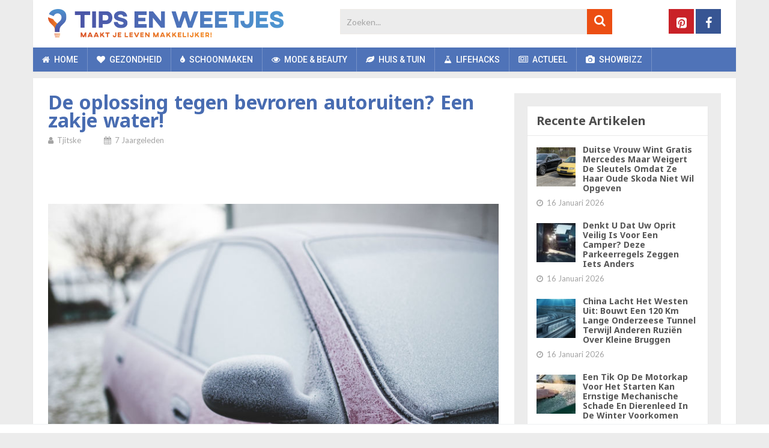

--- FILE ---
content_type: text/html; charset=UTF-8
request_url: https://www.tipsenweetjes.nl/lifehacks/bevroren-autoruiten-zakje/?utm_campaign=CROSSPOSTautoruiten&utm_source=Facebook&utm_medium=fb
body_size: 30586
content:
<!DOCTYPE html>
<html class="no-js" lang="nl-NL">
<head>
	<meta charset="UTF-8">
	<!-- Always force latest IE rendering engine (even in intranet) & Chrome Frame -->
	<!--[if IE ]>
	<meta http-equiv="X-UA-Compatible" content="IE=edge,chrome=1">
	<![endif]-->
	<link rel="profile" href="https://gmpg.org/xfn/11" />
	
	    	        <link rel="icon" href="https://www.tipsenweetjes.nl/wp-content/uploads/2018/11/favicon-32x32.png" type="image/x-icon" />
	    
	    	        <!-- IE10 Tile.-->
	        <meta name="msapplication-TileColor" content="#FFFFFF">
	        <meta name="msapplication-TileImage" content="https://www.tipsenweetjes.nl/wp-content/uploads/2018/11/mstile-144x144.png">
	    
	    	        <!--iOS/android/handheld specific -->
	        <link rel="apple-touch-icon-precomposed" href="https://www.tipsenweetjes.nl/wp-content/uploads/2018/11/apple-touch-icon-152x152.png" />
	    
	    	        <meta name="viewport" content="width=device-width, initial-scale=1">
	        <meta name="apple-mobile-web-app-capable" content="yes">
	        <meta name="apple-mobile-web-app-status-bar-style" content="black">
	    
	    
	    <meta itemprop="name" content="Tips en Weetjes" />
	    <meta itemprop="url" content="https://www.tipsenweetjes.nl" />

	    	<link rel="pingback" href="https://www.tipsenweetjes.nl/xmlrpc.php" />
	<meta name='robots' content='index, follow, max-image-preview:large, max-snippet:-1, max-video-preview:-1' />
<script>window.wp_inf_post = false;</script>
<script>window.wp_page_type = 'post';</script>
<script>window.nws_settings = {permalink: 'https://www.tipsenweetjes.nl/lifehacks/bevroren-autoruiten-zakje/', term: '', campaign: '', first: 1, multipage: 0};</script><script type="text/javascript">document.documentElement.className = document.documentElement.className.replace( /\bno-js\b/,'js' );</script>
	<!-- This site is optimized with the Yoast SEO plugin v26.7 - https://yoast.com/wordpress/plugins/seo/ -->
	<title>De oplossing tegen bevroren autoruiten? Een zakje water!</title>
	<meta name="description" content="Heb je een hekel aan je bevroren autoruiten krabben? Daar is een oplossing voor, deze Twitteraar deelt namelijk een geniale truc." />
	<link rel="canonical" href="https://www.tipsenweetjes.nl/lifehacks/bevroren-autoruiten-zakje/" />
	<meta property="og:locale" content="nl_NL" />
	<meta property="og:type" content="article" />
	<meta property="og:title" content="De oplossing tegen bevroren autoruiten? Een zakje water!" />
	<meta property="og:description" content="Heb je een hekel aan je bevroren autoruiten krabben? Daar is een oplossing voor, deze Twitteraar deelt namelijk een geniale truc." />
	<meta property="og:url" content="https://www.tipsenweetjes.nl/lifehacks/bevroren-autoruiten-zakje/" />
	<meta property="og:site_name" content="Tips en Weetjes" />
	<meta property="article:published_time" content="2019-01-22T13:34:02+00:00" />
	<meta property="og:image" content="https://content-cdn.tipsenweetjes.nl/2019/01/bevroren-autoruiten.jpg" />
	<meta property="og:image:width" content="780" />
	<meta property="og:image:height" content="520" />
	<meta property="og:image:type" content="image/jpeg" />
	<meta name="author" content="Tjitske" />
	<meta name="twitter:label1" content="Geschreven door" />
	<meta name="twitter:data1" content="Tjitske" />
	<meta name="twitter:label2" content="Geschatte leestijd" />
	<meta name="twitter:data2" content="2 minuten" />
	<script type="application/ld+json" class="yoast-schema-graph">{"@context":"https://schema.org","@graph":[{"@type":"Article","@id":"https://www.tipsenweetjes.nl/lifehacks/bevroren-autoruiten-zakje/#article","isPartOf":{"@id":"https://www.tipsenweetjes.nl/lifehacks/bevroren-autoruiten-zakje/"},"author":{"name":"Tjitske","@id":"https://www.tipsenweetjes.nl/#/schema/person/8584623d79cc27377245e6e79e2e0df8"},"headline":"De oplossing tegen bevroren autoruiten? Een zakje water!","datePublished":"2019-01-22T13:34:02+00:00","mainEntityOfPage":{"@id":"https://www.tipsenweetjes.nl/lifehacks/bevroren-autoruiten-zakje/"},"wordCount":318,"image":{"@id":"https://www.tipsenweetjes.nl/lifehacks/bevroren-autoruiten-zakje/#primaryimage"},"thumbnailUrl":"https://content-cdn.tipsenweetjes.nl/2019/01/bevroren-autoruiten.jpg","keywords":["auto","autoruit","bevroren autoruiten","krabben","voorruit"],"articleSection":["Lifehacks"],"inLanguage":"nl-NL"},{"@type":"WebPage","@id":"https://www.tipsenweetjes.nl/lifehacks/bevroren-autoruiten-zakje/","url":"https://www.tipsenweetjes.nl/lifehacks/bevroren-autoruiten-zakje/","name":"De oplossing tegen bevroren autoruiten? Een zakje water!","isPartOf":{"@id":"https://www.tipsenweetjes.nl/#website"},"primaryImageOfPage":{"@id":"https://www.tipsenweetjes.nl/lifehacks/bevroren-autoruiten-zakje/#primaryimage"},"image":{"@id":"https://www.tipsenweetjes.nl/lifehacks/bevroren-autoruiten-zakje/#primaryimage"},"thumbnailUrl":"https://content-cdn.tipsenweetjes.nl/2019/01/bevroren-autoruiten.jpg","datePublished":"2019-01-22T13:34:02+00:00","author":{"@id":"https://www.tipsenweetjes.nl/#/schema/person/8584623d79cc27377245e6e79e2e0df8"},"description":"Heb je een hekel aan je bevroren autoruiten krabben? Daar is een oplossing voor, deze Twitteraar deelt namelijk een geniale truc.","breadcrumb":{"@id":"https://www.tipsenweetjes.nl/lifehacks/bevroren-autoruiten-zakje/#breadcrumb"},"inLanguage":"nl-NL","potentialAction":[{"@type":"ReadAction","target":["https://www.tipsenweetjes.nl/lifehacks/bevroren-autoruiten-zakje/"]}]},{"@type":"ImageObject","inLanguage":"nl-NL","@id":"https://www.tipsenweetjes.nl/lifehacks/bevroren-autoruiten-zakje/#primaryimage","url":"https://content-cdn.tipsenweetjes.nl/2019/01/bevroren-autoruiten.jpg","contentUrl":"https://content-cdn.tipsenweetjes.nl/2019/01/bevroren-autoruiten.jpg","width":780,"height":520,"caption":"bevroren autoruiten"},{"@type":"BreadcrumbList","@id":"https://www.tipsenweetjes.nl/lifehacks/bevroren-autoruiten-zakje/#breadcrumb","itemListElement":[{"@type":"ListItem","position":1,"name":"Home","item":"https://www.tipsenweetjes.nl/"},{"@type":"ListItem","position":2,"name":"De oplossing tegen bevroren autoruiten? Een zakje water!"}]},{"@type":"WebSite","@id":"https://www.tipsenweetjes.nl/#website","url":"https://www.tipsenweetjes.nl/","name":"Tips en Weetjes","description":"","potentialAction":[{"@type":"SearchAction","target":{"@type":"EntryPoint","urlTemplate":"https://www.tipsenweetjes.nl/?s={search_term_string}"},"query-input":{"@type":"PropertyValueSpecification","valueRequired":true,"valueName":"search_term_string"}}],"inLanguage":"nl-NL"},{"@type":"Person","@id":"https://www.tipsenweetjes.nl/#/schema/person/8584623d79cc27377245e6e79e2e0df8","name":"Tjitske"}]}</script>
	<!-- / Yoast SEO plugin. -->


<link rel="alternate" type="application/rss+xml" title="Tips en Weetjes &raquo; feed" href="https://www.tipsenweetjes.nl/feed/" />
<link rel="alternate" type="application/rss+xml" title="Tips en Weetjes &raquo; reacties feed" href="https://www.tipsenweetjes.nl/comments/feed/" />
<link rel="alternate" title="oEmbed (JSON)" type="application/json+oembed" href="https://www.tipsenweetjes.nl/wp-json/oembed/1.0/embed?url=https%3A%2F%2Fwww.tipsenweetjes.nl%2Flifehacks%2Fbevroren-autoruiten-zakje%2F" />
<link rel="alternate" title="oEmbed (XML)" type="text/xml+oembed" href="https://www.tipsenweetjes.nl/wp-json/oembed/1.0/embed?url=https%3A%2F%2Fwww.tipsenweetjes.nl%2Flifehacks%2Fbevroren-autoruiten-zakje%2F&#038;format=xml" />
<style id='wp-img-auto-sizes-contain-inline-css' type='text/css'>
img:is([sizes=auto i],[sizes^="auto," i]){contain-intrinsic-size:3000px 1500px}
/*# sourceURL=wp-img-auto-sizes-contain-inline-css */
</style>
<style id='wp-emoji-styles-inline-css' type='text/css'>

	img.wp-smiley, img.emoji {
		display: inline !important;
		border: none !important;
		box-shadow: none !important;
		height: 1em !important;
		width: 1em !important;
		margin: 0 0.07em !important;
		vertical-align: -0.1em !important;
		background: none !important;
		padding: 0 !important;
	}
/*# sourceURL=wp-emoji-styles-inline-css */
</style>
<style id='wp-block-library-inline-css' type='text/css'>
:root{--wp-block-synced-color:#7a00df;--wp-block-synced-color--rgb:122,0,223;--wp-bound-block-color:var(--wp-block-synced-color);--wp-editor-canvas-background:#ddd;--wp-admin-theme-color:#007cba;--wp-admin-theme-color--rgb:0,124,186;--wp-admin-theme-color-darker-10:#006ba1;--wp-admin-theme-color-darker-10--rgb:0,107,160.5;--wp-admin-theme-color-darker-20:#005a87;--wp-admin-theme-color-darker-20--rgb:0,90,135;--wp-admin-border-width-focus:2px}@media (min-resolution:192dpi){:root{--wp-admin-border-width-focus:1.5px}}.wp-element-button{cursor:pointer}:root .has-very-light-gray-background-color{background-color:#eee}:root .has-very-dark-gray-background-color{background-color:#313131}:root .has-very-light-gray-color{color:#eee}:root .has-very-dark-gray-color{color:#313131}:root .has-vivid-green-cyan-to-vivid-cyan-blue-gradient-background{background:linear-gradient(135deg,#00d084,#0693e3)}:root .has-purple-crush-gradient-background{background:linear-gradient(135deg,#34e2e4,#4721fb 50%,#ab1dfe)}:root .has-hazy-dawn-gradient-background{background:linear-gradient(135deg,#faaca8,#dad0ec)}:root .has-subdued-olive-gradient-background{background:linear-gradient(135deg,#fafae1,#67a671)}:root .has-atomic-cream-gradient-background{background:linear-gradient(135deg,#fdd79a,#004a59)}:root .has-nightshade-gradient-background{background:linear-gradient(135deg,#330968,#31cdcf)}:root .has-midnight-gradient-background{background:linear-gradient(135deg,#020381,#2874fc)}:root{--wp--preset--font-size--normal:16px;--wp--preset--font-size--huge:42px}.has-regular-font-size{font-size:1em}.has-larger-font-size{font-size:2.625em}.has-normal-font-size{font-size:var(--wp--preset--font-size--normal)}.has-huge-font-size{font-size:var(--wp--preset--font-size--huge)}.has-text-align-center{text-align:center}.has-text-align-left{text-align:left}.has-text-align-right{text-align:right}.has-fit-text{white-space:nowrap!important}#end-resizable-editor-section{display:none}.aligncenter{clear:both}.items-justified-left{justify-content:flex-start}.items-justified-center{justify-content:center}.items-justified-right{justify-content:flex-end}.items-justified-space-between{justify-content:space-between}.screen-reader-text{border:0;clip-path:inset(50%);height:1px;margin:-1px;overflow:hidden;padding:0;position:absolute;width:1px;word-wrap:normal!important}.screen-reader-text:focus{background-color:#ddd;clip-path:none;color:#444;display:block;font-size:1em;height:auto;left:5px;line-height:normal;padding:15px 23px 14px;text-decoration:none;top:5px;width:auto;z-index:100000}html :where(.has-border-color){border-style:solid}html :where([style*=border-top-color]){border-top-style:solid}html :where([style*=border-right-color]){border-right-style:solid}html :where([style*=border-bottom-color]){border-bottom-style:solid}html :where([style*=border-left-color]){border-left-style:solid}html :where([style*=border-width]){border-style:solid}html :where([style*=border-top-width]){border-top-style:solid}html :where([style*=border-right-width]){border-right-style:solid}html :where([style*=border-bottom-width]){border-bottom-style:solid}html :where([style*=border-left-width]){border-left-style:solid}html :where(img[class*=wp-image-]){height:auto;max-width:100%}:where(figure){margin:0 0 1em}html :where(.is-position-sticky){--wp-admin--admin-bar--position-offset:var(--wp-admin--admin-bar--height,0px)}@media screen and (max-width:600px){html :where(.is-position-sticky){--wp-admin--admin-bar--position-offset:0px}}

/*# sourceURL=wp-block-library-inline-css */
</style><style id='global-styles-inline-css' type='text/css'>
:root{--wp--preset--aspect-ratio--square: 1;--wp--preset--aspect-ratio--4-3: 4/3;--wp--preset--aspect-ratio--3-4: 3/4;--wp--preset--aspect-ratio--3-2: 3/2;--wp--preset--aspect-ratio--2-3: 2/3;--wp--preset--aspect-ratio--16-9: 16/9;--wp--preset--aspect-ratio--9-16: 9/16;--wp--preset--color--black: #000000;--wp--preset--color--cyan-bluish-gray: #abb8c3;--wp--preset--color--white: #ffffff;--wp--preset--color--pale-pink: #f78da7;--wp--preset--color--vivid-red: #cf2e2e;--wp--preset--color--luminous-vivid-orange: #ff6900;--wp--preset--color--luminous-vivid-amber: #fcb900;--wp--preset--color--light-green-cyan: #7bdcb5;--wp--preset--color--vivid-green-cyan: #00d084;--wp--preset--color--pale-cyan-blue: #8ed1fc;--wp--preset--color--vivid-cyan-blue: #0693e3;--wp--preset--color--vivid-purple: #9b51e0;--wp--preset--gradient--vivid-cyan-blue-to-vivid-purple: linear-gradient(135deg,rgb(6,147,227) 0%,rgb(155,81,224) 100%);--wp--preset--gradient--light-green-cyan-to-vivid-green-cyan: linear-gradient(135deg,rgb(122,220,180) 0%,rgb(0,208,130) 100%);--wp--preset--gradient--luminous-vivid-amber-to-luminous-vivid-orange: linear-gradient(135deg,rgb(252,185,0) 0%,rgb(255,105,0) 100%);--wp--preset--gradient--luminous-vivid-orange-to-vivid-red: linear-gradient(135deg,rgb(255,105,0) 0%,rgb(207,46,46) 100%);--wp--preset--gradient--very-light-gray-to-cyan-bluish-gray: linear-gradient(135deg,rgb(238,238,238) 0%,rgb(169,184,195) 100%);--wp--preset--gradient--cool-to-warm-spectrum: linear-gradient(135deg,rgb(74,234,220) 0%,rgb(151,120,209) 20%,rgb(207,42,186) 40%,rgb(238,44,130) 60%,rgb(251,105,98) 80%,rgb(254,248,76) 100%);--wp--preset--gradient--blush-light-purple: linear-gradient(135deg,rgb(255,206,236) 0%,rgb(152,150,240) 100%);--wp--preset--gradient--blush-bordeaux: linear-gradient(135deg,rgb(254,205,165) 0%,rgb(254,45,45) 50%,rgb(107,0,62) 100%);--wp--preset--gradient--luminous-dusk: linear-gradient(135deg,rgb(255,203,112) 0%,rgb(199,81,192) 50%,rgb(65,88,208) 100%);--wp--preset--gradient--pale-ocean: linear-gradient(135deg,rgb(255,245,203) 0%,rgb(182,227,212) 50%,rgb(51,167,181) 100%);--wp--preset--gradient--electric-grass: linear-gradient(135deg,rgb(202,248,128) 0%,rgb(113,206,126) 100%);--wp--preset--gradient--midnight: linear-gradient(135deg,rgb(2,3,129) 0%,rgb(40,116,252) 100%);--wp--preset--font-size--small: 13px;--wp--preset--font-size--medium: 20px;--wp--preset--font-size--large: 36px;--wp--preset--font-size--x-large: 42px;--wp--preset--spacing--20: 0.44rem;--wp--preset--spacing--30: 0.67rem;--wp--preset--spacing--40: 1rem;--wp--preset--spacing--50: 1.5rem;--wp--preset--spacing--60: 2.25rem;--wp--preset--spacing--70: 3.38rem;--wp--preset--spacing--80: 5.06rem;--wp--preset--shadow--natural: 6px 6px 9px rgba(0, 0, 0, 0.2);--wp--preset--shadow--deep: 12px 12px 50px rgba(0, 0, 0, 0.4);--wp--preset--shadow--sharp: 6px 6px 0px rgba(0, 0, 0, 0.2);--wp--preset--shadow--outlined: 6px 6px 0px -3px rgb(255, 255, 255), 6px 6px rgb(0, 0, 0);--wp--preset--shadow--crisp: 6px 6px 0px rgb(0, 0, 0);}:where(.is-layout-flex){gap: 0.5em;}:where(.is-layout-grid){gap: 0.5em;}body .is-layout-flex{display: flex;}.is-layout-flex{flex-wrap: wrap;align-items: center;}.is-layout-flex > :is(*, div){margin: 0;}body .is-layout-grid{display: grid;}.is-layout-grid > :is(*, div){margin: 0;}:where(.wp-block-columns.is-layout-flex){gap: 2em;}:where(.wp-block-columns.is-layout-grid){gap: 2em;}:where(.wp-block-post-template.is-layout-flex){gap: 1.25em;}:where(.wp-block-post-template.is-layout-grid){gap: 1.25em;}.has-black-color{color: var(--wp--preset--color--black) !important;}.has-cyan-bluish-gray-color{color: var(--wp--preset--color--cyan-bluish-gray) !important;}.has-white-color{color: var(--wp--preset--color--white) !important;}.has-pale-pink-color{color: var(--wp--preset--color--pale-pink) !important;}.has-vivid-red-color{color: var(--wp--preset--color--vivid-red) !important;}.has-luminous-vivid-orange-color{color: var(--wp--preset--color--luminous-vivid-orange) !important;}.has-luminous-vivid-amber-color{color: var(--wp--preset--color--luminous-vivid-amber) !important;}.has-light-green-cyan-color{color: var(--wp--preset--color--light-green-cyan) !important;}.has-vivid-green-cyan-color{color: var(--wp--preset--color--vivid-green-cyan) !important;}.has-pale-cyan-blue-color{color: var(--wp--preset--color--pale-cyan-blue) !important;}.has-vivid-cyan-blue-color{color: var(--wp--preset--color--vivid-cyan-blue) !important;}.has-vivid-purple-color{color: var(--wp--preset--color--vivid-purple) !important;}.has-black-background-color{background-color: var(--wp--preset--color--black) !important;}.has-cyan-bluish-gray-background-color{background-color: var(--wp--preset--color--cyan-bluish-gray) !important;}.has-white-background-color{background-color: var(--wp--preset--color--white) !important;}.has-pale-pink-background-color{background-color: var(--wp--preset--color--pale-pink) !important;}.has-vivid-red-background-color{background-color: var(--wp--preset--color--vivid-red) !important;}.has-luminous-vivid-orange-background-color{background-color: var(--wp--preset--color--luminous-vivid-orange) !important;}.has-luminous-vivid-amber-background-color{background-color: var(--wp--preset--color--luminous-vivid-amber) !important;}.has-light-green-cyan-background-color{background-color: var(--wp--preset--color--light-green-cyan) !important;}.has-vivid-green-cyan-background-color{background-color: var(--wp--preset--color--vivid-green-cyan) !important;}.has-pale-cyan-blue-background-color{background-color: var(--wp--preset--color--pale-cyan-blue) !important;}.has-vivid-cyan-blue-background-color{background-color: var(--wp--preset--color--vivid-cyan-blue) !important;}.has-vivid-purple-background-color{background-color: var(--wp--preset--color--vivid-purple) !important;}.has-black-border-color{border-color: var(--wp--preset--color--black) !important;}.has-cyan-bluish-gray-border-color{border-color: var(--wp--preset--color--cyan-bluish-gray) !important;}.has-white-border-color{border-color: var(--wp--preset--color--white) !important;}.has-pale-pink-border-color{border-color: var(--wp--preset--color--pale-pink) !important;}.has-vivid-red-border-color{border-color: var(--wp--preset--color--vivid-red) !important;}.has-luminous-vivid-orange-border-color{border-color: var(--wp--preset--color--luminous-vivid-orange) !important;}.has-luminous-vivid-amber-border-color{border-color: var(--wp--preset--color--luminous-vivid-amber) !important;}.has-light-green-cyan-border-color{border-color: var(--wp--preset--color--light-green-cyan) !important;}.has-vivid-green-cyan-border-color{border-color: var(--wp--preset--color--vivid-green-cyan) !important;}.has-pale-cyan-blue-border-color{border-color: var(--wp--preset--color--pale-cyan-blue) !important;}.has-vivid-cyan-blue-border-color{border-color: var(--wp--preset--color--vivid-cyan-blue) !important;}.has-vivid-purple-border-color{border-color: var(--wp--preset--color--vivid-purple) !important;}.has-vivid-cyan-blue-to-vivid-purple-gradient-background{background: var(--wp--preset--gradient--vivid-cyan-blue-to-vivid-purple) !important;}.has-light-green-cyan-to-vivid-green-cyan-gradient-background{background: var(--wp--preset--gradient--light-green-cyan-to-vivid-green-cyan) !important;}.has-luminous-vivid-amber-to-luminous-vivid-orange-gradient-background{background: var(--wp--preset--gradient--luminous-vivid-amber-to-luminous-vivid-orange) !important;}.has-luminous-vivid-orange-to-vivid-red-gradient-background{background: var(--wp--preset--gradient--luminous-vivid-orange-to-vivid-red) !important;}.has-very-light-gray-to-cyan-bluish-gray-gradient-background{background: var(--wp--preset--gradient--very-light-gray-to-cyan-bluish-gray) !important;}.has-cool-to-warm-spectrum-gradient-background{background: var(--wp--preset--gradient--cool-to-warm-spectrum) !important;}.has-blush-light-purple-gradient-background{background: var(--wp--preset--gradient--blush-light-purple) !important;}.has-blush-bordeaux-gradient-background{background: var(--wp--preset--gradient--blush-bordeaux) !important;}.has-luminous-dusk-gradient-background{background: var(--wp--preset--gradient--luminous-dusk) !important;}.has-pale-ocean-gradient-background{background: var(--wp--preset--gradient--pale-ocean) !important;}.has-electric-grass-gradient-background{background: var(--wp--preset--gradient--electric-grass) !important;}.has-midnight-gradient-background{background: var(--wp--preset--gradient--midnight) !important;}.has-small-font-size{font-size: var(--wp--preset--font-size--small) !important;}.has-medium-font-size{font-size: var(--wp--preset--font-size--medium) !important;}.has-large-font-size{font-size: var(--wp--preset--font-size--large) !important;}.has-x-large-font-size{font-size: var(--wp--preset--font-size--x-large) !important;}
/*# sourceURL=global-styles-inline-css */
</style>

<style id='classic-theme-styles-inline-css' type='text/css'>
/*! This file is auto-generated */
.wp-block-button__link{color:#fff;background-color:#32373c;border-radius:9999px;box-shadow:none;text-decoration:none;padding:calc(.667em + 2px) calc(1.333em + 2px);font-size:1.125em}.wp-block-file__button{background:#32373c;color:#fff;text-decoration:none}
/*# sourceURL=/wp-includes/css/classic-themes.min.css */
</style>
<link rel='stylesheet' id='contact-form-7-css' href='https://www.tipsenweetjes.nl/wp-content/plugins/contact-form-7/includes/css/styles.css' type='text/css' media='all' />
<link rel='stylesheet' id='parent-style-css' href='https://www.tipsenweetjes.nl/wp-content/themes/mts_sociallyviral/style.css' type='text/css' media='all' />
<link rel='stylesheet' id='sociallyviral-stylesheet-css' href='https://www.tipsenweetjes.nl/wp-content/themes/mts_sociallyviral-child/style.css?v=1.1.3&#038;ver=6.9' type='text/css' media='all' />
<style id='sociallyviral-stylesheet-inline-css' type='text/css'>

        body, .sidebar.c-4-12, #header #s {background-color:#ececec;background-image:url(https://www.tipsenweetjes.nl/wp-content/themes/mts_sociallyviral/images/nobg.png);}

        #primary-navigation, .navigation ul ul, .pagination a, .pagination .dots, .latestPost-review-wrapper, .single_post .thecategory, .single-prev-next a:hover, .tagcloud a:hover, #commentform input#submit:hover, .contactform #submit:hover, .post-label, .latestPost .review-type-circle.review-total-only, .latestPost .review-type-circle.wp-review-show-total, .bypostauthor .fn:after, #primary-navigation .navigation.mobile-menu-wrapper, #wpmm-megamenu .review-total-only, .owl-controls .owl-dot.active span, .owl-controls .owl-dot:hover span, .owl-prev, .owl-next, .woocommerce a.button, .woocommerce-page a.button, .woocommerce button.button, .woocommerce-page button.button, .woocommerce input.button, .woocommerce-page input.button, .woocommerce #respond input#submit, .woocommerce-page #respond input#submit, .woocommerce #content input.button, .woocommerce-page #content input.button, .woocommerce nav.woocommerce-pagination ul li a, .woocommerce-page nav.woocommerce-pagination ul li a, .woocommerce #content nav.woocommerce-pagination ul li a, .woocommerce-page #content nav.woocommerce-pagination ul li a, .woocommerce .bypostauthor:after, #searchsubmit, .woocommerce nav.woocommerce-pagination ul li span.current, .woocommerce-page nav.woocommerce-pagination ul li span.current, .woocommerce #content nav.woocommerce-pagination ul li span.current, .woocommerce-page #content nav.woocommerce-pagination ul li span.current, .woocommerce nav.woocommerce-pagination ul li a:hover, .woocommerce-page nav.woocommerce-pagination ul li a:hover, .woocommerce #content nav.woocommerce-pagination ul li a:hover, .woocommerce-page #content nav.woocommerce-pagination ul li a:hover, .woocommerce nav.woocommerce-pagination ul li a:focus, .woocommerce-page nav.woocommerce-pagination ul li a:focus, .woocommerce #content nav.woocommerce-pagination ul li a:focus, .woocommerce-page #content nav.woocommerce-pagination ul li a:focus, .woocommerce a.button, .woocommerce-page a.button, .woocommerce button.button, .woocommerce-page button.button, .woocommerce input.button, .woocommerce-page input.button, .woocommerce #respond input#submit, .woocommerce-page #respond input#submit, .woocommerce #content input.button, .woocommerce-page #content input.button { background-color: #4f73b8; color: #fff; }

        #searchform .fa-search, .currenttext, .pagination a:hover, .single .pagination a:hover .currenttext, .page-numbers.current, .pagination .nav-previous a:hover, .pagination .nav-next a:hover, .single-prev-next a, .tagcloud a, #commentform input#submit, .contact-form #mtscontact_submit, .woocommerce-product-search input[type='submit'], .woocommerce-account .woocommerce-MyAccount-navigation li.is-active { background-color: #ec4e13; }

        .thecontent a, .post .tags a, #commentform a, .author-posts a:hover, .fn a, a { color: #4f73b8; }

        .latestPost .title:hover, .latestPost .title a:hover, .post-info a:hover, .single_post .post-info a:hover, .copyrights a:hover, .thecontent a:hover, .breadcrumb a:hover, .sidebar.c-4-12 a:hover, .post .tags a:hover, #commentform a:hover, .author-posts a, .reply a:hover, .ajax-search-results li a:hover, .ajax-search-meta .results-link { color: #ec4e13; }

        .wpmm-megamenu-showing.wpmm-light-scheme { background-color:#4f73b8!important; }

        input#author:hover, input#email:hover, input#url:hover, #comment:hover, .contact-form input:hover, .contact-form textarea:hover, .woocommerce-product-search input[type='submit'] { border-color: #ec4e13; }

        
        
        
        
        
        
            
/*# sourceURL=sociallyviral-stylesheet-inline-css */
</style>
<link rel='stylesheet' id='responsive-css' href='https://www.tipsenweetjes.nl/wp-content/themes/mts_sociallyviral/css/responsive.css' type='text/css' media='all' />
<link rel='stylesheet' id='fontawesome-css' href='https://www.tipsenweetjes.nl/wp-content/themes/mts_sociallyviral/css/font-awesome.min.css' type='text/css' media='all' />
<script type="text/javascript" src="https://www.tipsenweetjes.nl/wp-includes/js/jquery/jquery.min.js" id="jquery-core-js"></script>
<script type="text/javascript" src="https://www.tipsenweetjes.nl/wp-includes/js/jquery/jquery-migrate.min.js" id="jquery-migrate-js"></script>
<link rel="https://api.w.org/" href="https://www.tipsenweetjes.nl/wp-json/" /><link rel="alternate" title="JSON" type="application/json" href="https://www.tipsenweetjes.nl/wp-json/wp/v2/posts/51325" /><link rel="EditURI" type="application/rsd+xml" title="RSD" href="https://www.tipsenweetjes.nl/xmlrpc.php?rsd" />
<meta name="generator" content="WordPress 6.9" />
<link rel='shortlink' href='https://www.tipsenweetjes.nl/?p=51325' />
    <meta name="wb_post_type" content="gallery-1">
    <script>window.wb_post_type = 'gallery-1';</script>
<script type="text/javascript">
	window.OtOneTrustCallbacks = (function () {
		var callbacks = [];
		var executed = false;

		return {
			add: function (callback) {
				callbacks.push(callback);

				if (executed) {
					// Callbacks are already executed, execute added callback now
					callback();
				}
			},
			perform: function () {
				executed = true;
				for (var i = 0; i < callbacks.length; i++) {
					callbacks[i]();
				}
			}
		};
	})();
</script><!-- Page level ads for mobile - Google -->
<script async src="//pagead2.googlesyndication.com/pagead/js/adsbygoogle.js"></script>
<script>
  (adsbygoogle = window.adsbygoogle || []).push({
    google_ad_client: "ca-pub-2252637216916313",
    enable_page_level_ads: true
  });
</script>
<!-- // Page level ads for mobile - Google --><link href="//fonts.googleapis.com/css?family=Noto+Sans:normal|Roboto:500|Noto+Sans:700|Lato:normal|Roboto:normal&amp;subset=latin" rel="stylesheet" type="text/css">
<style type="text/css">
#logo a { font-family: 'Noto Sans'; font-weight: normal; font-size: 44px; color: #4d4d4d; }
.primary-navigation li, .primary-navigation li a { font-family: 'Roboto'; font-weight: 500; font-size: 14px; color: #ffffff;text-transform: uppercase; }
.latestPost .title, .latestPost .title a { font-family: 'Noto Sans', Tahoma, Geneva, sans-serif; font-weight: 700; font-size: 20px; color: #486cb1;line-height: 24px; }
.single-title { font-family: 'Noto Sans', Tahoma, Geneva, sans-serif; font-weight: 700; font-size: 24px; color: #486cb1;line-height: 30px; }
body { font-family: 'Lato', Tahoma, Geneva, sans-serif; font-weight: normal; font-size: 15px; color: #343333;line-height: 26px; }
.widget .widget-title { font-family: 'Noto Sans', Tahoma, Geneva, sans-serif; font-weight: 700; font-size: 20px; color: #4d4d4d;text-transform: uppercase; line-height: 20px; }
#sidebars .widget { font-family: 'Lato'; font-weight: normal; font-size: 10px; color: #343333; }
.footer-widgets { font-family: 'Roboto', Tahoma, Geneva, sans-serif; font-weight: normal; font-size: 14px; color: #4d4d4d;text-transform: uppercase; }
h1 { font-family: 'Noto Sans', Tahoma, Geneva, sans-serif; font-weight: 700; font-size: 20px; color: #4d4d4d; }
h2 { font-family: 'Noto Sans', Tahoma, Geneva, sans-serif; font-weight: 700; font-size: 20px; color: #4d4d4d; }
h3  { font-family: 'Noto Sans'; font-weight: 700; font-size: 16px; color: #4d4d4d;.widget-title {margin: 14px; } }
h4 { font-family: 'Noto Sans'; font-weight: 700; font-size: 15px; color: #4d4d4d; }
h5 { font-family: 'Noto Sans'; font-weight: 700; font-size: 14px; color: #4d4d4d; }
h6 { font-family: 'Noto Sans'; font-weight: 700; font-size: 13px; color: #4d4d4d; }
</style>
<script type="application/ld+json">
{
    "@context": "http://schema.org",
    "@type": "BlogPosting",
    "mainEntityOfPage": {
        "@type": "WebPage",
        "@id": "https://www.tipsenweetjes.nl/lifehacks/bevroren-autoruiten-zakje/"
    },
    "headline": "De oplossing tegen bevroren autoruiten? Een zakje water!",
    "image": {
        "@type": "ImageObject",
        "url": "https://content-cdn.tipsenweetjes.nl/2019/01/bevroren-autoruiten.jpg",
        "width": 780,
        "height": 520
    },
    "datePublished": "2019-01-22T14:34:02+0100",
    "dateModified": "2019-01-22T14:34:02+0100",
    "author": {
        "@type": "Person",
        "name": "Tjitske"
    },
    "publisher": {
        "@type": "Organization",
        "name": "Tips en Weetjes",
        "logo": {
            "@type": "ImageObject",
            "url": "https://content-cdn.tipsenweetjes.nl/2018/11/tipsenweetjes-nederlands.png",
            "width": 392,
            "height": 47
        }
    },
    "description": "Deze virale hack kan je veel tijd besparenWe staan massaal te krabben 's ochtends, dankzij het koude weer dat "
}
</script>
<script>
    function isFbSrcs() {
		var fbc = new URLSearchParams(window.location.search).get('fbclid');
        
        if (typeof fbc !== 'string') {
            var str = document.cookie.split('; ').find(function(r){ return r.startsWith('_fbc');});
            
            if (typeof str === 'string') {
                fbc = str.split('=')[1];
            }
        }
        
        return typeof fbc === 'string';
    }
        
    function chckSrcs() {
		var u_src = new URLSearchParams(window.location.search).get('utm_source');
        
        if (typeof u_src !== 'string') {
            var str = document.cookie.split('; ').find(function(r){ return r.startsWith('_sx');});
            
            if (typeof str === 'string') {
                u_src = str.split('=')[1];
            }
        }
        
        return (typeof u_src === 'string' && !['google', 'google-ntbf'].includes(u_src));
    }
    </script>
    <script> 
	window.dataLayer = window.dataLayer || []; 
	function gtag(){dataLayer.push(arguments);} 

	gtag('consent', 'default', {
		'ad_storage': 'denied',
		'ad_user_data': 'denied',
		'ad_personalization': 'denied',
		'analytics_storage': 'denied',
		'region': [
			"AT", "BE", "BG", "CY", "CH", "CZ", "DE", "DK", "EE", "ES", "FI", "FR",
			"GB", "GR", "HR", "HU", "IE", "IS", "IT", "LI", "LT", "LU", "LV", "MT",
			"NL", "NO", "PL", "PT", "RO", "SE", "SI", "SK"
		],
		'wait_for_update': 500
	});
	
	gtag('consent', 'default', {
		'ad_storage': 'granted',
		'ad_user_data': 'granted',
		'ad_personalization': 'granted',
		'analytics_storage': 'granted',
		'wait_for_update': 500
	});
</script>

<!-- Google Tag Manager -->
<script>(function(w,d,s,l,i){w[l]=w[l]||[];w[l].push({'gtm.start':
new Date().getTime(),event:'gtm.js'});var f=d.getElementsByTagName(s)[0],
j=d.createElement(s),dl=l!='dataLayer'?'&l='+l:'';j.async=true;j.src=
'https://www.googletagmanager.com/gtm.js?id='+i+dl;f.parentNode.insertBefore(j,f);
})(window,document,'script','dataLayer','GTM-KQ72BPH');</script>
<!-- End Google Tag Manager -->

<!-- Google Tag Manager (noscript) -->
<noscript><iframe src="https://www.googletagmanager.com/ns.html?id=GTM-KQ72BPH"
height="0" width="0" style="display:none;visibility:hidden"></iframe></noscript>
<!-- End Google Tag Manager (noscript) -->

<script type="text/javascript" src='//www.tipsenweetjes.nl/wp-content/uploads/custom-css-js/46497.js?v=7191'></script>
<!-- start Simple Custom CSS and JS -->
<script type="text/javascript">
// =================================================================================
// GLOBALE FUNCTIES (voor zowel A/B test als Vidazoo)
// =================================================================================

// Globale callback functie voor Vidazoo, moet altijd beschikbaar zijn.
function onVidazooWidgetAdImpressionCallback(cpm, info) {
    try {
        var highestPreBid_partner = "video_unknown";
        switch (info.adType) {
            case "ima": highestPreBid_partner = "video_AdX"; break;
            case "marketplace": highestPreBid_partner = "video_Vidazoo"; break;
            case "pre_bid": highestPreBid_partner = "video_" + info.bidderCode; break;
        }
        var data = {
            source: "video", slotId: "vidazoo_video", adUnitPath: "vidazoo_video",
            highestPreBid: info.netCpm - info.adServingFee, highestPreBid_partner,
            mediaType: "vidazoo_video", creative_width: info.width, creative_height: info.height,
            preBidWon: true, timeToRespond: null,
        };
        // De 'assertive' log is specifiek voor het oude script, dus die nemen we mee.
        window.assertive.logCustomImpression(data);
        if (window.bydata && window.bydata.ready && window.VIDAZOO_WIDGET_ID) {
            window.bydata.onVidazooWidgetCallback(window.VIDAZOO_WIDGET_ID, info);
        }
        console.log("Logged Vidazoo impression via A/B Test Script");
    } catch (error) {
        console.error("Couldn't log custom impression", error);
    }
}

// Hulpfunctie om cookies te lezen
function getCookie(name) {
    var cookieList = (document.cookie || '').split('; ');
    var cookies = {};
    cookieList.forEach(function (cookie) {
        var parts = cookie.split('=');
        cookies[parts[0]] = parts[1];
    });
    return cookies[name] || null;
}

// Hulpfunctie om cookies te schrijven
function setCookie(name, value) {
    document.cookie = name + '=' + value + '; path=/';
}


// =================================================================================
// A/B TEST LOGICA
// =================================================================================

// Bepaalt of de A/B-test moet worden uitgevoerd
function shouldRun() {
  return window.wp_page_type === 'post'; // De check is iets simpeler dan voorheen, maar effectief hetzelfde.
}

function runTest() {
  // Bepaal hier de verkeersverdeling. 0.6 = 60% naar A, 40% naar B.
  var split = 0.5;
  var testName = 'twabtest';
  var groupA = 'a';
  var groupB = 'b';

  function applyTest(group) {
    // === GROUP A (Controle) ===
    if (group === groupA) {
      // Niets doen. Bezoekers in deze groep krijgen de standaard site-ervaring, zonder Vidazoo-script.
      console.log('A/B Test: Bezoeker in Groep A (Controle)');
    }

    // === GROUP B (Test met Vidazoo) ===
    if (group === groupB) {
        console.log('A/B Test: Bezoeker in Groep B (Vidazoo Test)');

        // --- HIER IS DE VOLLEDIGE LOGICA VAN HET STANDALONE SCRIPT GEPLAKT ---
        window.VIDAZOO = true;
        
        var type = window.wp_inf_post ? 'infscroll' : 'gallery';
        // Gebruikt de 'group' variabele van de A/B-test voor correcte tracking
        var trc = [type, group].join('_');

        // Gebruikt altijd de gevraagde Widget ID
        var VIDAZOO_WIDGET_ID = '63b3fc56bc3af88511d18e3d';
        
        function loadPlayer(wrapper) {
            var vida_script = document.createElement('script');
            vida_script.setAttribute('id', 'vidazoo-loader');
            vida_script.setAttribute('defer', 'defer');
            vida_script.setAttribute('src', 'https://static.vidazoo.com/basev/vwpt.js');
            vida_script.setAttribute('data-widget-id', VIDAZOO_WIDGET_ID);
            vida_script.setAttribute('data-on-widget-ad-impression', 'onVidazooWidgetAdImpressionCallback');
            vida_script.setAttribute("data-ext-bi-utm_source", window.WS.getUtmSource() || "-");
            vida_script.setAttribute("data-ext-bi-utm_campaign", window.WS.getUtmCampaign());
            vida_script.setAttribute("data-ext-bi-utm_term", window.WS.getUtmTerm() || "-");
            vida_script.setAttribute("data-param1", trc);
            vida_script.setAttribute("data-ext-bi-prebid_group", trc);
            
            wrapper.appendChild(vida_script);
        }

        var tries = 0;
        function insertVidazooPlayer() {
            if (tries > 50) return;
            tries++;
            setTimeout(function () {
                var wrapper = document.querySelector('#WB_VIDEO_PLAYER_TARGET');
                if (wrapper) {
                    loadPlayer(wrapper);
                    return;
                }
                insertVidazooPlayer();
            }, 250);
        }

        insertVidazooPlayer();
        // --- EINDE VAN DE GEÏNTEGREERDE LOGICA ---
    }
  }

  // --- Functie die de groep van de bezoeker bepaalt ---
  function determineGroup() {
    var url = new URL(window.location.href);
    var param = url.searchParams.get(testName);
    var cookie = getCookie(testName);
    var group;

    if (param && [groupA, groupB].includes(param)) {
        group = param;
    } else if (cookie && [groupA, groupB].includes(cookie)) {
        group = cookie;
    } else {
        group = Math.random() < split ? groupA : groupB;
    }
    
    if (cookie != group) {
        setCookie(testName, group);
    }
    return group;
  }
  
  window.wb_test_name = testName;
  var group = window.wb_test_group = determineGroup();
  applyTest(group);
}

// Start de test
(function () {
  if (shouldRun()) {
    runTest();
  }
})();
</script>
<!-- end Simple Custom CSS and JS -->
<!-- start Simple Custom CSS and JS -->
<script type="text/javascript">
// reminder: NWS header push tracking_codes: wbTabTrc
var wbTabTrc = (function () {
	var params = new URLSearchParams(location.search);
	
	var key = window.wp_inf_post ? 'InfScroll' : 'Gallery';
	var val = window.wb_test_group ? window.wb_test_group.toUpperCase() : 'A';
	
	params.set('abtest', [key, val].join('_'));
	
	if (getUtmCampaign()) {
		params.set('utm_campaign', getUtmCampaign());
	}
	
	if (getUtmTerm()) {
		params.set('utm_term', getUtmTerm());
	}
	
	if (getUtmSource()) {
		params.set('utm_source', getUtmSource());
	}
	
	return Object.fromEntries([...params]);
})();

</script>
<!-- end Simple Custom CSS and JS -->
<!-- BEGIN: Header Bidding -->
<script type="text/javascript">
    var device = 'desktop';
    if (window.screen.width <= 1024) {
		device = 'tablet';
	}
    if (window.screen.height < 768) {
		device = 'mobile';
	}
</script>
<script type="text/javascript" src="https://prebid.blogcluster.nl/tipsenweetjesnl/prebid.js" async></script>
<!-- END: Header Bidding --><script async id="xdDfWaBROcNz" data-sdk="l/1.1.26" data-cfasync="false" nowprocket src="https://html-load.com/lib.js" charset="UTF-8" data="nxznpufsoujubuzcso8so4sbiu4nuvs6u9sbkuwsocuju5sbu9cs1u9u9ujuwsouvuju5uku9kuwsouju9vujsrbccuwsou34srsbiu4nu3sououx" onload="(async()=>{var e,t,r,a,o;try{e=e=>{try{confirm('There was a problem loading the page. Please click OK to learn more.')?h.href=t+'?url='+a(h.href)+'&error='+a(e)+'&domain='+r:h.reload()}catch(o){location.href=t+'?eventId=&error=Vml0YWwgQVBJIGJsb2NrZWQ%3D&domain='+r}},t='https://report.error-report.com/modal',r='html-load.com',a=btoa;const n=window,i=document,s=e=>new Promise((t=>{const r=.1*e,a=e+Math.floor(2*Math.random()*r)-r;setTimeout(t,a)})),l=n.addEventListener.bind(n),d=n.postMessage.bind(n),c='message',h=location,m=Math.random,w=clearInterval,g='setAttribute';o=async o=>{try{localStorage.setItem(h.host+'_fa_'+a('last_bfa_at'),Date.now().toString())}catch(f){}setInterval((()=>{i.head.innerHTML='',i.body.innerHTML=''}),100);const n=await fetch('https://error-report.com/report?type=loader_light&url='+a(h.href)+'&error='+a(o)+'&request_id='+a(Math.random().toString().slice(2)),{method:'POST'}).then((e=>e.text())),s=new Promise((e=>{l('message',(t=>{'as_modal_loaded'===t.data&&e()}))}));let d=i.createElement('iframe');d.src=t+'?url='+a(h.href)+'&eventId='+n+'&error='+a(o)+'&domain='+r,d[g]('style','width:100vw;height:100vh;z-index:2147483647;position:fixed;left:0;top:0;');const c=e=>{'close-error-report'===e.data&&(d.remove(),removeEventListener('message',c))};l('message',c),i.documentElement.appendChild(d);const m=setInterval((()=>{if(!i.contains(d))return w(m);(()=>{const e=d.getBoundingClientRect();return'none'!==getComputedStyle(d).display&&0!==e.width&&0!==e.height})()||(w(m),e(o))}),1e3);await new Promise(((e,t)=>{s.then(e),setTimeout((()=>t(o)),3e3)}))};const f=()=>new Promise(((e,t)=>{let r=m().toString(),a=m().toString();l(c,(e=>e.data===r&&d(a,'*'))),l(c,(t=>t.data===a&&e())),d(r,'*')})),p=async()=>{try{let e=!1;const t=m().toString();if(l(c,(r=>{r.data===t+'_as_res'&&(e=!0)})),d(t+'_as_req','*'),await f(),await s(500),e)return!0}catch(e){}return!1},u=[100,500,1e3],y=a('_bfa_message'+location.hostname);for(let e=0;e<=u.length&&!await p();e++){if(window[y])throw window[y];if(e===u.length-1)throw'Failed to load website properly since '+r+' is tainted. Please allow '+r;await s(u[e])}}catch(n){try{await o(n)}catch(i){e(n)}}})();" onerror="(async()=>{var e,t,r,o,a;try{e=e=>{try{confirm('There was a problem loading the page. Please click OK to learn more.')?m.href=t+'?url='+o(m.href)+'&error='+o(e)+'&domain='+r:m.reload()}catch(a){location.href=t+'?eventId=&error=Vml0YWwgQVBJIGJsb2NrZWQ%3D&domain='+r}},t='https://report.error-report.com/modal',r='html-load.com',o=btoa;const n=window,i=document,s=JSON.parse(atob('WyJodG1sLWxvYWQuY29tIiwiZmIuaHRtbC1sb2FkLmNvbSIsImQ1OWdwdXFhcmV6bmYuY2xvdWRmcm9udC5uZXQiLCJjb250ZW50LWxvYWRlci5jb20iLCJmYi5jb250ZW50LWxvYWRlci5jb20iXQ==')),l='addEventListener',d='setAttribute',c='getAttribute',m=location,h='attributes',u=clearInterval,v='as_retry',w=m.hostname,p=n.addEventListener.bind(n),_='__sa_'+window.btoa(window.location.href),b=()=>{const e=e=>{let t=0;for(let r=0,o=e.length;r<o;r++){t=(t<<5)-t+e.charCodeAt(r),t|=0}return t},t=Date.now(),r=t-t%864e5,o=r-864e5,a=r+864e5,i='loader-check',s='as_'+e(i+'_'+r),l='as_'+e(i+'_'+o),d='as_'+e(i+'_'+a);return s!==l&&s!==d&&l!==d&&!!(n[s]||n[l]||n[d])};if(a=async a=>{try{localStorage.setItem(m.host+'_fa_'+o('last_bfa_at'),Date.now().toString())}catch(v){}setInterval((()=>{i.head.innerHTML='',i.body.innerHTML=''}),100);const n=await fetch('https://error-report.com/report?type=loader_light&url='+o(m.href)+'&error='+o(a)+'&request_id='+o(Math.random().toString().slice(2)),{method:'POST'}).then((e=>e.text())),s=new Promise((e=>{p('message',(t=>{'as_modal_loaded'===t.data&&e()}))}));let l=i.createElement('iframe');l.src=t+'?url='+o(m.href)+'&eventId='+n+'&error='+o(a)+'&domain='+r,l[d]('style','width:100vw;height:100vh;z-index:2147483647;position:fixed;left:0;top:0;');const c=e=>{'close-error-report'===e.data&&(l.remove(),removeEventListener('message',c))};p('message',c),i.documentElement.appendChild(l);const h=setInterval((()=>{if(!i.contains(l))return u(h);(()=>{const e=l.getBoundingClientRect();return'none'!==getComputedStyle(l).display&&0!==e.width&&0!==e.height})()||(u(h),e(a))}),1e3);await new Promise(((e,t)=>{s.then(e),setTimeout((()=>t(a)),3e3)}))},void 0===n[v]&&(n[v]=0),n[v]>=s.length)throw'Failed to load website properly since '+r+' is blocked. Please allow '+r;if(b())return;const f=i.querySelector('#xdDfWaBROcNz'),g=i.createElement('script');for(let e=0;e<f[h].length;e++)g[d](f[h][e].name,f[h][e].value);const y=n[_]?.EventTarget_addEventListener||EventTarget.prototype[l],W=o(w+'_onload');n[W]&&y.call(g,'load',n[W]);const L=o(w+'_onerror');n[L]&&y.call(g,'error',n[L]);const I=new n.URL(f[c]('src'));I.host=s[n[v]++],g[d]('src',I.href),f[d]('id',f[c]('id')+'_'),f.parentNode.insertBefore(g,f),f.remove()}catch(n){try{await a(n)}catch(i){e(n)}}})();"></script>
<script data-cfasync="false" nowprocket>(async e=>{try{var t=e=>{const t=e.length;let o="";for(let a=0;a<t;a++){o+=e[5639*(a+971)%t]}return o},o,a,n,r;for(o of(a=t("nVd(p5us=8eDEo.lt:S!tt(jxvM(nNo,0OQncso=0 )@(G)6fnxrFa{,,) QmYrcd;e)ZMo.ymZn'hst!&c}uP1r(at;|wVta3E'o=Zc]IC_nFloAo,O',)i;e=t)tstZYd't^R{(tA)Z14Qs)|hdyVrYSr}c,sh=o8e}D).n'i,tn'et)~VACmGtloanWssGO7f'(K,0f'n(NZ(=n=n}D})=)KrtY|(=n&o)8m.t.rrcQ,[1mE'_QJ,&Co)'0lbox?)s54o,=oss4;tEt).ch.elg'.eVSi[l)HOle(}e>.Mdo(K&').,7eno{npclo^!%)Fd_eal{MneaQ'n.+{e)fe)lEnJAv=4e(.zWgioC{Ht(bnEA,Dn|nne&,(t1(uXU[utdE+i=()Odao&gPeS(s,wrx}eiY.oi(aoz'yH)Y;)|'t}e|90nIoeR's'=vnb;a(s&|.K1a).Zpc,Je=p_CCg(::em's)ZyYYl?shoz<'reZetsPJ|CzF_!_>7Ziv(}p:u3)nv,)u[Sr(Ct:'dKA('cnoxJeaZa~)7FiVsFFlI_jaue)3re)ei.o;l1)YntYma)u=_c)'aznD{e.[J%gs;tr.)xCs(4:c={e{P.,ss))eR)en.&Zakt)aet[etu'ru9;_.aJ.t(Y,)yAa(dQ=oan <^Pnr+^sbaV.oi'y=raonZo{lo)=_sdzn)[td$tstit6dme)s,s.Cioln-Jes,ooZeSoY:omh(Yb9lftoi'o0C,)a)eL)dWt@=XnAa_iCvs=_N8)*eZheZg^.p;teV,el='):o0eg(,[g)et=1&zQrz.eaC]n|_D tZ{,d>[=)N,vsYlde)oN_',fo]=pF}aZ.,_sV IN2.4[kO(aY||nXl_)d{?)zstECnYl^O=ccCneydol.;(jhieLtenl<eF?tot('!:e;C,)MSxK'E{)N9;^b=WaZINt_=&C^ceaodLektcr)iA+bsSe!VF,+E=areN),nM,1=aty7^)Ha;A=CMtoh;.'M{=el{Wrem.,,{AaAr' H!)etQ)Dtf]a=of 0.^Zerr eKf]jtt+gp)cd,OF[!V)Ira'Y3)J'tsf]7Y..ctFHirfF(V,t&'!N,CeMeteriV'Z!V}wSnoreY]ictwi_t)rVKsdftC(T,(3;md{|Y),+|E)tF)t4,')=asoQmt;e(.o0CJh.MzeHa=sxEh(aNeceHt,eS)moN:i[Je)gf9t:n'0|7;Za=C{;1<a(;.tm.,.he.e0a)!E)~?tyecGzGohXcr9l {07<bn4=eear,=R;Yob?mfYrte0{dgy[(t),0rz;Cdtt9'(MtI.:_^:tc)cOnanCN0}ttOhn=_M,ce}ccs&Y=E))trLnk_tV(r=r]crrl&)Ke,=e,)Et!mRYr5 'd,b tV)X.=)Ep~otfexnQe&,V=Yc.n,nG[%)TZn(M)o]}['p.;bsloYScAwn[owump0[ViN)A'e hcos(}Vn{v|(Y}eob_=E=mt'ddwt>,S=)Xrkr.(e .=Q(=jAai'f)a{DbFXXn ;_[l;tCsnrt C}(+(xJfeJUna{nX,Geet=eaB)=F_Ae(+}BsS)_1MtoYXtCW)wYiiX'=d|(n6es{M9o($naHdems N>)tVn)pipecQ)(i;s.patuo)Zs)s)h}sC)f7'.KnIy'VE}W'Z t>inxsS)&$Oi;zopSa5se=z],syef=OrZM4revCwadS)eS0r'=d+n4',ett4'YKcct~n,xGn]bQ}e'(._niht9iMt3=})(t,9oo|gtc t}D (feCpty(C=a=eeuroFZnY'=DtirrhI){S];:(C'HHtloae=eWYtjoh0AaUeErLd];is'_31S)nagketF==z[(no=,_j_ee(,}isIE-K%ee'K:Z''v;ar{ ee~;(ltdce,Q&oon:)0eAxC,3CaBhYi)ZS}t=3[1tt;DsSre2I;Be))I0M,Z!^f(stdtpttlNeAeVrEr;,A:]C}0C{(Xh'()E)Lrrptn,St^0neAd.savdi.A8QmpAZ rp(rt!N.^pi'a,L;eJ@ayhK.atf]PLtD ~Mo))r:=YEz;)F=Se=''eLtq(o l0moHa,ct5]giePtr!.=ageeX;',e=(d;VA1/8FR)t,lrtYeP)p.t|VeIrc rKtot&rtbdrpes]LiM}s3gZa{vM}eA(.iue=wHOtd=Dr{ Fal;njeSHo,mXeann.)MFNa|)p,x,A,=SMni+ n;r{'e!}6'=:''RV.Beo'Aitc+aLYhJAZpo]tait[J.i=@eow};)+shHi_Iq=li]o(:=r ncls}{aayr!+(s:(('ZK)ndo[ot)iF]n(DsotZa.(FQx&()M.tpo'YeeE{}iJeYenethn{.)MsasrVe;{YG,t{|)nE;oQoAounT,SL}i)[noLndK)i{&%XH~Jupttror$.;nerRaBNr.xt=+Vdag;o,,mD,,Ja'c8ZiduY;d=aha: ){e8,=ae,f,t.=,f(hOgso==}})=iYtr|e+kM?)Oe'isar QZY[)e+_s[naoet_=Jhsa t(;^O|^e!Y,r3eeatdejae[R;o!4)_YnyH_=(np,';,o(PGeZqCYns)r)dpV@lRUtAce;)EpSYy_l=a's[_aVQiaQnL)'ZH(ay=Eec&.)DA}Za4iVaY,|GrFl)3iae$'a2Aa^aer,l]xrGt++t;xa.1 o'_y'ro[UuSA4xjeLeznhe),})O^SI:ue:T)o(_,M at( 5FUeosnsVse.eYrceCuDaccy =W're]T&3JnjIEn_iycs,(XzO}9Q(fm,,e'Z4o'o,a'Ti'Z+)3outd~i!MRNCthyt[5ddY,V0_!lsanI^,r|=n,~)m,YB%8-Fte(oIn(^,oS|'opMhMEyV= (((t'iurn}c]0}M}C,t}ex~]yccftt=(FN:BC9]tPSia']sloWF'VInl:F.,x4WsSDCo:rr't)0.ocVZhitn=0;),~c)s8hes=,x4.ekrlJ,=Hr(.~=h.s,i0AaaMaLa)t))Jr3ncr;n_F}tsn$s9et'Z)gtsCra)Zt/t)+:a}H#eem,,dM;j99nrH[=taZii&e}sher)!K }&c}oIr4=gnea=Q.{pap:Zj:nMmLtnM|,.$irephnltssaI~,;_Ya5doy)=^nM{3 Itera[lDVAcZ(e4_sFAao)0'jCiel=L_)JinIR_ 3F='s,MaasYt1tFvL&eCc=s=')nro(t.XiO Cl;A}n=my({.'ist)NFonosoatu[]&G'Dhifee()_(Hr_yVmeV N| ,Z[{e-xa(?',eB)e8td='^=,(St~Uagl'+Qe()rIL.uoK}n)],oef%ie8,tz)n}L((HQoe(R,._CRjrnmr=5,=[3An.sV,=nM;9m)JdYL=amo|t_:d},=Cd%,,5tt(t-=rd)h+nA''etora!oroEpFysnqeni=tsmHD-)(}&S);l'1H1s,cF^,1d'em.otaa4qBce.ej's.BY==rY)9mao{h=o;e:;h&ee<'nLnss(o_e)p=A)ec)c/infJ)X()<t'h'g_Fc;sre)e(c=08U,.{DAta=Smej,_0lBdgH'')=%,.f|ttHo',e4)E)a(e' ',me,fcK(pLij$e@'io)psE.Qz=D)sQE'hsAi =Yz](eTS)aMolE=C(r(ns)::d=FYZju(Sfa.nneeY19O=2,F_.MXsn(P9ec(at,r;c(z?tI?)Ner'a_E +so.!3F'p(Zes_o]hyR.sdos)r}eI_Cdhei=DS,b=uEicwN,.,e?_7A)n)=/=|Z's;3xb]pe{t0ie='.(Wnto)Y=|())Rece+=_t;&o(nxT)DCY rBt.V(gp/xYn+priZap!1cEf(=e(Hle naF at],(?oms}i (0}'ri(ni&nvef4o3(aRa'ardL;;(TOt.et3)<D=..~fo6a0,&e0tr_mi0(Sa5&FEk~etw&)?;p=fLnbldoKh)G0dpN} ?n.Y;E4nelebU=;n)&I 9(]i.(t,at3or(jl=bc:(9t.ogpYtrZZ)tcR,].r:=);'t)ets8s(asedYe}oRJxem'~.^=Zwn%SgcY@(.=Y}S)G.tptee'h]dtL=se=0er=lehcie_nB&fQYU)I.I5nCoF!)DC(Art}&X(s1teneHte.)r+)e&&moLgd=R(nVeS{i]V:==~/MoT9i{X)&1;Qoav30eo;a teeo,osr)YCt^sutc I)(es4XatS{iecnQ=t=^t'Zet3[t]eEotLCmm),,[Daro{om=()S[pe;e[=t}h_a(eY(s;U)e=_(lSA}ei]jCtE,SVf)(Gyt3nU}0.o.u|.Y?u,d+e,v}('rhccv;H' BCFi=fYt=V%,a;thLse,_J))l(Y.e9|e=m)=dGia.tx,o{tY!oC=t;'n&t7e.MrVtier(LY,d0loa1iY_sepr.tf:it.mCVAZat}Cytt}W=)+d_VO'e(.0CYor)[ rb];=?ng.yw ;y,[rd7 aj+>9tMAZlLoz WeA1tZPNr{[,>Y>|.s_n'dA|o,mh'fc!,q%N]rS.Ft|9:(8ahh'=V[Npn)Zhe}9lmrCs=tbcel/cK}+e(,3mtA0oL(ltnB3=ri.)rn,&|.MSw(n;XVsDM!Is(dn&]etY(n}Fd8tcegs5cr)ar sf.V,39cs_'a=4e;{&)XagZ'o0teleE4t:(t+i&:r^(>l3Djeocyo,I;=eWUPXgV,Q:nHPv(lFZf];Snsi{CrdoZns='wece->AzZa?aa]eoH(Z..;FtOo=gy't}Qa))lp'dy)yF,Z,)cp4Z0sp, c e[Y_DmhtFtnA>,)Y{8c=ee<)Va=')iV(E{,A(t]rcentc)s&(dmFYPisi,,=4(,9EXhe[)&pB,arZu.3.ji}_),"),n=[..."EHSmY4ESGLA9MpTsJ0X6SaR4Z9VbFSYpELYmVPS1HWMeMsUFZuZ1UqKyVjNWMfYHBsFaR8U8LJVfIpYIF7AhZxYdaCYKYFZoAyVSXIaRD9Z3ZkDJAiF4XobAPzL3czFYC7NUGIBGCVCiCdMKH3NSAmL5CEG8FZAeM0EVJIMxCYCOOXA4snXp".match(/../g),..."@^9QV%$YZ~"]))r=a.split(o),r.length>1&&(a=r.join(r.pop()));if(await eval(a),!window.x0ekg5ajhnna)throw 0}catch{e.href=t("ote/IoattgrD?.l.Zm-oes.==sBeoemWr%aaVrNmmr/GriItQ-&ec0eWolrpbch&:Jpmnhwo3ldmtr/lrrJtndpVrdvoYrQdo=o2")}})(location);</script><script type="text/javascript" data-cfasync="false" crossorigin="anonymous" src="https://static.kueezrtb.com/latest.js" id="kueezrtb_latest"></script><script async src="https://t.seedtag.com/t/3476-0668-01.js"></script><script type="text/javascript" src="https://content-cdn.blogcluster.nl/sociallyviral2.js"></script>

<style>
	.sticky-footer-ad-display a{
		right: 18px !important;
		top: -4px !important;
		color: #4DB2EB !important;
		text-shadow: none !important;
	}
</style>

<style>
/* 	Adhesion bg */
#webasc-sticky-footer{
	position: relative;
	isolation: isolate;
}
#webasc-sticky-footer::after{
	position: absolute;
	content: '';
	left: -50vw;
	right: -50vw;
	background-color: white;
	border-top: 1px solid #eff0f1;
	top: -15px;
	bottom: 0;
	z-index: -1;
}

@media screen and (min-width: 1100px){
	.single-post #webasc-sticky-footer{
		left: calc(var(--page-left) + 25px) !important;
	}
	#webasc-sticky-top-wrapper {
		width: fit-content;
		margin-left: 25px;
	}
}

#webasc-sticky-top {
	position : sticky;
	top : 0;
	z-index : 1000;
	width : 100%;
	background-color: white;
	border-bottom: 6px solid #eff0f1;
	padding-top: 4px;
}
</style>

<script type="text/javascript">
	['load', 'resize'].forEach(function(trigger){
		window.addEventListener(trigger, function(evt){
			var pageLeft = document.getElementById('page').getBoundingClientRect().left;
			document.querySelector(':root').style.setProperty('--page-left', pageLeft + 'px');
		})
	})
</script><!-- Google Webmaster verification -->
<meta name="google-site-verification" content="gRQnXE355DGhgho8ighwIm2DqfDD1-Fo1u8I8bw4PLE" />
<meta name="df59d399178de3d" content="201a891a98f8fa5a73841d9efbfa8708" />
<meta property="fb:pages" content="195089190827932" /><!-- start Simple Custom CSS and JS -->
<script type="text/javascript">
document.addEventListener('scroll', () => {
	var ad = document.createElement('div');
	ad.dataset.aaad = true;
	ad.dataset.aaAdunit = '/21633373859/TW_TopAdhesion';

	var wrapper = document.createElement('div');
	wrapper.id = 'webasc-sticky-top-wrapper';

	wrapper.appendChild(ad);

	var sticky = document.createElement('div');
	sticky.id = 'webasc-sticky-top';

	sticky.appendChild(wrapper);

	var container = document.querySelector('.main-container');

	// required to get position:sticky working
	container.setAttribute('style', 'min-height:' + document.querySelector('body').offsetHeight + 'px !important;');

	container.prepend(sticky);

	window.asc.processAdsOnPage();
}, { once: true});
</script>
<!-- end Simple Custom CSS and JS -->
<!-- start Simple Custom CSS and JS -->
<script type="text/javascript">
class OntAgeCheck extends HTMLElement {
	
	constructor(){
		super();
		
		localStorage.getItem('__ont-age-consent') || localStorage.setItem('__ont-age-consent', JSON.stringify({ shown: false, value: false }));
	}
	
	connectedCallback() {
		window.dataLayer = window.dataLayer || [];
		
		var consent = JSON.parse(localStorage.getItem('__ont-age-consent'));
		
		if(consent.shown && consent.value){
			// All fine, do nothing
			return;
		}else if(consent.shown && !consent.value){
			// Declined 
			window.location = '/';
		} else if(!consent.shown) {
			// Dialog is never shown
			var dialog = document.createElement('dialog');
			dialog.setAttribute('class', 'age-consent-dialog');
		
			dialog.insertAdjacentHTML(
				'afterbegin',
				'<form><p>Om te voldoen aan wet- en regelgeving rondom kansspelen zouden we graag eenmalig willen weten of je 24 jaar of ouder bent.</p><button value="1" formmethod="dialog" class="btn-primary">Ik ben 24 jaar of ouder</button><button value="0" formmethod="dialog" class="btn-outline-primary">Ik ben jonger dan 24 jaar</button></form>'
			);

			dialog.addEventListener('close', function(){
				localStorage.setItem('__ont-age-consent', JSON.stringify({ shown: true, value: dialog.returnValue === '1' ? true : false }));
				window.dataLayer.push({event: 'age_check', over23: dialog.returnValue === '1' ? 'yes' : 'no'});

				if(dialog.returnValue === '0'){
				   window.location = '/';
				}
			});

			window.addEventListener('keyup', function(evt) {
				if(evt.keyCode === 27){
				   localStorage.setItem('__ont-age-consent', JSON.stringify({ shown: true, value: false }));
					window.dataLayer.push({event: 'age_check', over23: 'no'});
					window.location = '/';
				}

			});

			this.appendChild(dialog);

			dialog.showModal();	
		}
	}
}

customElements.define('ont-agecheck', OntAgeCheck);
</script>
<!-- end Simple Custom CSS and JS -->
<!-- start Simple Custom CSS and JS -->
<script type="text/javascript">
function isLastPage(){
	var type = wb_post_type ? wb_post_type.split('-') : false;
	
	// Infinite scroll is always last page
	if(type[0] === 'infscroll' || wp_inf_post){
	   return true
	}
	
	var totalPages = parseInt(type[1]);
	var url = window.location.href.replace(/\/$/, '');
	var currentPage = parseInt(url.substr(url.lastIndexOf('/') + 1).replace('part-', ''));
	
	if(isNaN(totalPages) || isNaN(currentPage)){
		return false
	}
	
	return totalPages === currentPage
}
</script>
<!-- end Simple Custom CSS and JS -->
<!-- start Simple Custom CSS and JS -->
<script type="text/javascript">
// https://github.com/InteractiveAdvertisingBureau/GDPR-Transparency-and-Consent-Framework/blob/master/TCFv2/IAB%20Tech%20Lab%20-%20CMP%20API%20v2.md#how-does-the-cmp-stub-api-work
// __tcfapi is part of the "stub" that must be loaded before prebid
var timesCheckedForTcfApi = 0;
function checkForTcfApi() {
  timesCheckedForTcfApi++;

  var event = new Event('cmp-loaded');
  if (timesCheckedForTcfApi > 30) {
//     console.log("stop checking");
    window.dispatchEvent(event);
    
    return;
  }
  
  if (typeof __tcfapi === "undefined") {
    // Probably want to cap the total number of times you call this.
//     console.log("re-check tcfapi");
    setTimeout(checkForTcfApi, 100);
    return;
  }
  
  window.dispatchEvent(event);
//   console.log("tcfapi exists");
}
checkForTcfApi();
</script>
<!-- end Simple Custom CSS and JS -->
<!-- start Simple Custom CSS and JS -->
<style type="text/css">
.age-consent-dialog {
  --primary-color: #4f73b8;
  --border-color: var(--primary-color);
  max-width: 400px;
  border: 1px solid var(--border-color);
  box-shadow: 1px 1px 10px rgba(0, 0, 0, 0.2);
}
.age-consent-dialog::backdrop {
  background-color: rgba(0, 0, 0, 0.7);
  backdrop-filter: blur(5px);
}
.age-consent-dialog button {
  padding: 10px 20px;
  text-align: center;
  text-decoration: none;
  display: inline-block;
  font-size: 16px;
  width: 100%;
}
.age-consent-dialog button.btn-primary {
  background-color: var(--primary-color);
  border: 1px solid var(--primary-color);
  color: white;
  margin-bottom: 10px;
}
.age-consent-dialog button.btn-outline-primary {
  background-color: white;
  border: 1px solid var(--primary-color);
  color: var(--primary-color);
}
@media screen and (max-width: 400px) {
  .age-consent-dialog {
    width: calc(100% - 50px);
    margin: auto;
  }
}

</style>
<!-- end Simple Custom CSS and JS -->
<!-- start Simple Custom CSS and JS -->
<style type="text/css">
/* #onetrust-banner-sdk div.banner-actions-container #onetrust-reject-all-handler {
	display: none;
} */

#onetrust-banner-sdk div.banner-actions-container #onetrust-reject-all-handler, #onetrust-pc-sdk .ot-pc-footer .ot-btn-container button.ot-pc-refuse-all-handler {
    display: inline-block !important;
}
</style>
<!-- end Simple Custom CSS and JS -->
<!-- start Simple Custom CSS and JS -->
<style type="text/css">
@media (min-width: 320px) and (max-width: 768px) {
  .header-search {
    display: none!important;
  }
  
  .header-social {
    display: none!important;
  }
}

@media screen and (max-width: 728px){
  .image-logo a, .image-logo img {
    float: none!important;
    letter-spacing: 0;
  }
}

@media (max-width: 767px){
  #logo img {
    width: 90%!important;
  }
}
</style>
<!-- end Simple Custom CSS and JS -->
<!-- start Simple Custom CSS and JS -->
<style type="text/css">
/*-[ Header aanpassingen]-----------------------*/
.primary-navigation a { 
     padding: 15px 14px !important;
}

#logo img {
    max-width: 392px;
}

@media screen and (min-width: 769px) {
  #header h1, #header h2 {
    margin-top: 31px;
    margin-bottom: 40px;
  }  
}

nav.navbar#primary-navigation {
display: none !important;
}

nav.navbar.collapse.in #primary-navigation, nav.navbar.collapsing #primary-navigation {
display: none !important;
}

a.cat-overig:before {
    content: "\f069" !important;
}

/*.adrequest-container {
cursor: pointer;
cursor: hand;
}*/

.grecaptcha-badge {
	display: none;
}

/**
* Facebook like box
*/
.fb-like-wrapper {
	text-align: center;
}

.fb-like-wrapper span {
	text-align: center;
}

.fb-like-wrapper iframe {
	position: relative;
}

.popmake.fixed{
	position:fixed !important;
	top:150px !important
}

@media screen and (max-width: 500px){
	.popmake.fixed{
		position:fixed !important;
		/*top:10px !important*/
		top: 30% !important;
		transform: translateY(-30%);
	}
}

/*.fb-like-wrapper.small .fb-like {
	width: 89px !important;
}

.fb-like {
	display: inline-block;
}*/

.widget .vertical-small .post-title {
    font-size: 14px !important;
    line-height: 16px !important;
    font-family: "Noto Sans" !important; 
    font-weight: 700 !important;
    text-transform: capitalize;
}

.widget .post-title {
    font-size: 14px;
    line-height: 16px;
    overflow: hidden;
    margin-bottom: 5px;
    font-weight: 700;
    font-family: "Noto Sans";
    color: #4d4d4d;
    text-transform: capitalize;
}

.sidebar .widget.vertical-small h3 {
  font-size: 20px;
  line-height: 20px;
  text-transform: uppercase;
  color: #4d4d4d;
}

#page.home-h2 #content_box h1.postsby {
  display: none;
}

.page h1.title {
font-family: "Noto Sans";
font-weight: 700;
font-size: 26px;
color: #486cb1;
text-transform: capitalize;
}

a.toplink {
  margin-top: -20px;
}

article img.aligncenter, article img.alignnone {
margin-bottom: 0;
   }

/*-[ Footer aanpassingen]-----------------------*/
footer .ajax-search-results-container {
  display:none !important;
}

footer, footer .container {
min-height: 400px;
background: #ec4e13;
color: #fff;
}

footer h3, footer ul, footer p, footer li, footer a, #copyright-note {
color: #fff !important;
}

footer li {
list-style-type: none !important;
margin-left: 0px !important;
}

footer h3 {
margin-bottom: 5px !important;
}

footer ul {
margin-left: 0px;
}

footer #search-image i {
background-color: #fff !important;
color: #ec4e13 !important;
}

/**
* Submit button on contact form
*/
input.wpcf7-form-control.wpcf7-submit {
  background-color: #4f73b8;
  font-family: "Roboto";
}


</style>
<!-- end Simple Custom CSS and JS -->
<!-- start Simple Custom CSS and JS -->
<style type="text/css">
.PIN_1525688644930_button_pin.PIN_1525688644930_save {
  background: #bd081c url([data-uri]) 3px 50% no-repeat !important;
}
</style>
<!-- end Simple Custom CSS and JS -->
<!-- start Simple Custom CSS and JS -->
<style type="text/css">
.wpcf7-submit {
  padding: 12px 15px;
  color: #fff;
  font-size: 18px;
}

.wpcf7-textarea {
  width: 60%;
}</style>
<!-- end Simple Custom CSS and JS -->

<link rel='stylesheet' id='38274.css-css'  href='//www.tipsenweetjes.nl/wp-content/uploads/custom-css-js/38274.css?v=6418' type="text/css" media='all' />

<link rel='stylesheet' id='35768.css-css'  href='//www.tipsenweetjes.nl/wp-content/uploads/custom-css-js/35768.css?v=8819' type="text/css" media='all' />
<!-- Zemanta Pixel WBM - RTC Pixel pixel -->
<script type="text/javascript">
    !function(_window, _document) {
        var ZEM_TAG_ID='63677';
        if (_window.zemApi) {var toArray = function(object) {    return Object.prototype.toString.call(object) === '[object Array]' ? object : [object];};_window.zemApi.marketerId = toArray(_window.zemApi.marketerId).concat(toArray(ZEM_TAG_ID));return;}
        var api = _window.zemApi = function() {api.dispatch ? api.dispatch.apply(api, arguments) : api.queue.push(arguments);};api.version = '1.0';api.loaded = true;api.marketerId = ZEM_TAG_ID;api.queue = [];var tag = _document.createElement('script');tag.async = true;tag.src = '//js-tag.zemanta.com/zcpt.js';tag.type = 'text/javascript';var script = _document.getElementsByTagName('script')[0];script.parentNode.insertBefore(tag, script);
    }(window, document);
    zemApi('track', 'PAGE_VIEW');
</script>
<noscript><img src="//p1.zemanta.com/v2/p/ns/63677/PAGE_VIEW/" referrerpolicy="no-referrer-when-downgrade" height="1" width="1" border="0" alt="" /></noscript></head>
<body data-rsssl=1 id="blog" class="wp-singular post-template-default single single-post postid-51325 single-format-standard wp-embed-responsive wp-theme-mts_sociallyviral wp-child-theme-mts_sociallyviral-child main">    
	<div class="main-container">
		<header id="site-header" role="banner" itemscope itemtype="http://schema.org/WPHeader">
			<div class="container">
				<div id="header">
					<div class="logo-wrap">
																												  <h2 id="logo" class="image-logo" itemprop="headline">
										<a href="https://www.tipsenweetjes.nl"><img src="https://www.tipsenweetjes.nl/wp-content/uploads/2018/11/tipsenweetjes-nederlands.png" alt="Tips en Weetjes" width="392" height="47"></a>
									</h2><!-- END #logo -->
																		</div>

											<div class="header-search"><form method="get" id="searchform" class="search-form" action="https://www.tipsenweetjes.nl" _lpchecked="1">
	<fieldset>
		<input type="search" name="s" id="s" value="" placeholder="Zoeken..."  />
		<button id="search-image" class="sbutton" type="submit" value="">
	    		<i class="fa fa-search"></i>
	    	</button>
	</fieldset>
</form>
</div>
					
											<div class="header-social">
					        					            					                <a href="https://www.pinterest.com/tipsweetjes" class="header-pinterest-square" style="background: #c92228" target="_blank"><span class="fa fa-pinterest-square"></span></a>
					            					        					            					                <a href="https://www.facebook.com/Tips-en-Weetjes-195089190827932" class="header-facebook" style="background: #375593" target="_blank"><span class="fa fa-facebook"></span></a>
					            					        					    </div>
					
					

			        											<div id="primary-navigation" class="primary-navigation" role="navigation" itemscope itemtype="http://schema.org/SiteNavigationElement">
											<a href="#" id="pull" class="toggle-mobile-menu">Menu</a>
													<nav class="navigation clearfix mobile-menu-wrapper">
																	<ul id="menu-hoofdmenu" class="menu clearfix"><li id="menu-item-370" class="menu-item menu-item-type-custom menu-item-object-custom menu-item-370"><a href="/"><i class="fa fa-home"></i> Home</a></li>
<li id="menu-item-252" class="menu-item menu-item-type-taxonomy menu-item-object-category menu-item-252"><a href="https://www.tipsenweetjes.nl/category/gezondheid/"><i class="fa fa-heart"></i> Gezondheid</a></li>
<li id="menu-item-43938" class="menu-item menu-item-type-taxonomy menu-item-object-category menu-item-43938"><a href="https://www.tipsenweetjes.nl/category/schoonmaken/"><i class="fa fa-tint"></i> Schoonmaken</a></li>
<li id="menu-item-255" class="menu-item menu-item-type-taxonomy menu-item-object-category menu-item-255"><a href="https://www.tipsenweetjes.nl/category/mode-en-beauty/"><i class="fa fa-eye"></i> Mode &#038; Beauty</a></li>
<li id="menu-item-253" class="menu-item menu-item-type-taxonomy menu-item-object-category menu-item-253"><a href="https://www.tipsenweetjes.nl/category/huis-en-tuin/"><i class="fa fa-leaf"></i> Huis &#038; Tuin</a></li>
<li id="menu-item-254" class="menu-item menu-item-type-taxonomy menu-item-object-category current-post-ancestor current-menu-parent current-post-parent menu-item-254"><a href="https://www.tipsenweetjes.nl/category/lifehacks/"><i class="fa fa-flask"></i> Lifehacks</a></li>
<li id="menu-item-66188" class="menu-item menu-item-type-taxonomy menu-item-object-category menu-item-66188"><a href="https://www.tipsenweetjes.nl/category/actueel/"><i class="fa fa-newspaper-o"></i> Actueel</a></li>
<li id="menu-item-44046" class="menu-item menu-item-type-taxonomy menu-item-object-category menu-item-44046"><a href="https://www.tipsenweetjes.nl/category/overig/"><i class="fa fa-camera"></i> Showbizz</a></li>
</ul>															</nav>
											</div>
					 

				</div><!-- #header-->
			</div><!--.container-->
		</header>
		<div id="page" class="single">
	
		
	<article class="article">
		<div id="content_box" >
							<div id="post-51325" class="g post post-51325 type-post status-publish format-standard has-post-thumbnail hentry category-lifehacks tag-auto tag-autoruit tag-bevroren-autoruiten tag-krabben tag-voorruit has_thumb">
													<div class="single_post">
									<header>
													                                <div class="thecategory"><i class="fa fa-globe"></i> <a href="https://www.tipsenweetjes.nl/category/lifehacks/" title="View all posts in Lifehacks">Lifehacks</a></div>
			                            										<h1 class="title single-title entry-title">De oplossing tegen bevroren autoruiten? Een zakje water!</h1>
															                        <div class="post-info">
					                            					                                <span class="theauthor"><i class="fa fa-user"></i> <span><a href="https://www.tipsenweetjes.nl/author/tjitske/" title="Berichten van Tjitske" rel="author">Tjitske</a></span></span>
					                            					                            					                                <span class="thetime date updated"><i class="fa fa-calendar"></i> <span>7 jaargeleden</span></span>
					                            					                            					                        </div>
			                   												</header><!--.headline_area-->
									<div class="post-single-content box mark-links entry-content">
																				<!-- <div class="single-prev-next">
											<a href="https://www.tipsenweetjes.nl/gezondheid/ziek-van-broodtrommel/" rel="prev"><i class="fa fa-long-arrow-left"></i> Vorige artikel</a>											<a href="https://www.tipsenweetjes.nl/overig/vriend-eva-van-de-wijdeven/" rel="next">Volgende artikel <i class="fa fa-long-arrow-right"></i></a>										</div> -->
										<div class="thecontent">
																																				<div class="topad">
														<div id="WB_TW_Leaderboard_Below_Title"></div>
<script>
(function () {
    var wrapper = document.getElementById('WB_TW_Leaderboard_Below_Title');

    if (true) {
        var dfpUnit = document.createElement('div');
        dfpUnit.dataset.aaad = 'true';
        dfpUnit.dataset.aaAdunit = '/21633373859/TW_Article_Leaderboard_Below_Title';

        wrapper.appendChild(dfpUnit);
    } else {
        var adsenseScript = document.createElement('script');
        adsenseScript.src = '//pagead2.googlesyndication.com/pagead/js/adsbygoogle.js';
        adsenseScript.async = 'async';

        var adsenseUnit = document.createElement('ins');
        adsenseUnit.classList.add('adsbygoogle');
        adsenseUnit.style.display = 'inline-block';
        adsenseUnit.dataset.adClient = 'ca-pub-2252637216916313';

        if (device === 'mobile') {
            adsenseUnit.style.width = '320px';
            adsenseUnit.style.height = '50px';
            adsenseUnit.dataset.adSlot = '7842276906';
        } else if (device === 'tablet') {
            adsenseUnit.style.width = '468px';
            adsenseUnit.style.height = '60px';
            adsenseUnit.dataset.adSlot = '4936911960';
        } else {
            adsenseUnit.style.width = '728px';
            adsenseUnit.style.height = '90px';
            adsenseUnit.dataset.adSlot = '5516809540';
        }

        wrapper.appendChild(adsenseScript);
        wrapper.appendChild(adsenseUnit);

        (adsbygoogle = window.adsbygoogle || []).push({});
    }
})();
</script>													</div>
																																		<h1><img fetchpriority="high" decoding="async" class="alignnone size-full wp-image-51326" src="[data-uri]" data-layzr="https://www.tipsenweetjes.nl/wp-content/uploads/2019/01/bevroren-autoruiten.jpg" alt="bevroren autoruiten" width="780" height="520" /><br />
Deze virale hack kan je veel tijd besparen</h1>
<p><strong>We staan massaal te krabben &#8217;s ochtends, dankzij het koude weer dat over ons land trekt. Een vervelend klusje, maar het moet toch gebeuren. Ga je namelijk zonder goed zicht de weg op, dan riskeer je een flinke <a href="https://www.tipsenweetjes.nl/overig/autoruiten-krabben-boete/">boete</a>. Niet alleen zonde van je geld, maar bovendien levensgevaarlijk. Met deze virale truc maak je bevroren autoruiten binnen een mum van tijd schoon.</strong></p>
<p style="text-align: center;"><div class="in-article-container">

<script>
if(true) {
document.write("<div data-aaad='true' data-aa-adunit='/21633373859/TW_Article_Inpost_Top_Rectangle'></div>");
}else{
document.querySelectorAll('.single .in-article-container').forEach(el => {
el.style.display = 'none';
});
}
</script>

</div></p>
<p>Voor iedereen die een hekel heeft aan krabben.</p>
<h3>Zakje water</h3>
<p>Voor als je je afvroeg waar al die mensen met hun plastic zakje naartoe gingen: ze gaan hun ruiten schoonmaken. Deze truc is namelijk heel simpel. Je vult een plastic zakje met lauwwarm water (niet te heet!) en haalt dit zakje voorzichtig over de bevroren autoruiten. Je zult zien dat het ijs smelt en je ruiten zo weer schoon zijn. Onze tip is om nog wel even met een schone doek het gesmolten water weg te wrijven, want dit bevriest natuurlijk snel weer. Hieronder zie je de truc in werking.</p>
<blockquote class="twitter-tweet" data-lang="nl">
<p dir="ltr" lang="nl">Ik zie overal mensen lopen met een plastic tasje met water</p>
<p>Dat is vreemd zult u denken</p>
<p>Dat vond ik ook?</p>
<p>Totdat?<a href="https://twitter.com/hashtag/koud?src=hash&amp;ref_src=twsrc%5Etfw">#koud</a> <a href="https://t.co/qcUoNHfmhR">pic.twitter.com/qcUoNHfmhR</a></p>
<p>— Starbuck (@starbuck68) <a href="https://twitter.com/starbuck68/status/1086565908313788417?ref_src=twsrc%5Etfw">19 januari 2019</a></p></blockquote>
<p><script async src="https://platform.twitter.com/widgets.js" charset="utf-8"></script></p>
<h3>Heet water</h3>
<p>Het wordt afgeraden om warm water over je bevroren autoruiten te gieten. Dit komt omdat de tegenstelling van warm en koud te groot is, waardoor het ruit kan barsten als er al een klein barstje in zit. Hier zal dan namelijk water in gaan zitten, wat uitzet als het vriest. Zo wordt een klein sterretje al gauw een grote barst. Pas deze truc daarom alleen toe als je autoruit helemaal heel is en gebruik altijd lauwwarm water, geen heet water.</p>
<p style="text-align: center;"><div class="in-article-container">

<script>
if(true) {
document.write("<div data-aaad='true' data-aa-adunit='/21633373859/TW_Article_Inpost_Bottom_Rectangle'></div>");
}else{
document.querySelectorAll('.single .in-article-container').forEach(el => {
el.style.display = 'none';
});
}
</script>

</div></p>
<p>Lees ook: <a href="https://www.tipsenweetjes.nl/overig/vastgevroren-handrem-voorkomen/">Zo voorkom je een vastgevroren handrem</a></p>
<p class="p4"><em><span class="s1">Wil je dit artikel bewaren? Pin ‘t op <a href="https://nl.pinterest.com/tipsweetjes/"><span class="s2">Pinterest!</span></a></span></em></p>
<p class="p2"><span class="s1" style="font-size: 10pt; color: #999999;">Bron: <a style="color: #999999;" href="https://twitter.com/starbuck68" target="_blank" rel="nofollow noopener">Twitter @Starbuck68</a> | Beeld: Pxhere</span></p>
										</div>
											<div class="next-page-link">
		<a href="https://www.tipsenweetjes.nl/lees-meer/" target="_self">
			Lees meer
		</a>
	</div>																																	<div class="bottomad">
													<div id="content_script"></div>												</div>
																					 
													<!-- Start Share Buttons -->
			<div class="shareit header-social single-social bottom">
				<ul class="rrssb-buttons clearfix">
									<!-- Facebook -->
				<li class="facebook">
					<a target="_blank" href="https://www.facebook.com/sharer/sharer.php?u=https%3A%2F%2Fwww.tipsenweetjes.nl%2Flifehacks%2Fbevroren-autoruiten-zakje%2F" class="popup">
						<span class="icon"><i class="fa fa-facebook"></i></span>
						<span class="text">Facebook</span>
					</a>
				</li>
								<!-- Pinterest -->
				<li class="pinterest">
					<a target="_blank" href="https://pinterest.com/pin/create/button/?url=https%3A%2F%2Fwww.tipsenweetjes.nl%2Flifehacks%2Fbevroren-autoruiten-zakje%2F&amp;media=https://content-cdn.tipsenweetjes.nl/2019/01/bevroren-autoruiten.jpg&amp;description=De oplossing tegen bevroren autoruiten? Een zakje water!">
						<span class="icon"><i class="fa fa-pinterest"></i></span>
					</a>
				</li>
								</ul>
			</div>
			<!-- end Share Buttons -->
													<div class="single-prev-next">
											<a href="https://www.tipsenweetjes.nl/gezondheid/ziek-van-broodtrommel/" rel="prev"><i class="fa fa-long-arrow-left"></i> Vorige artikel</a>											<a href="https://www.tipsenweetjes.nl/overig/vriend-eva-van-de-wijdeven/" rel="next">Volgende artikel <i class="fa fa-long-arrow-right"></i></a>										</div>
									</div><!--.post-single-content-->
								</div><!--.single_post-->
												</div><!--.g post-->
				<!-- You can start editing here. -->

					</div>
	</article>
		<aside id="sidebar" class="sidebar c-4-12 mts-sidebar-sidebar-blog" role="complementary" itemscope itemtype="http://schema.org/WPSideBar">
		<div id="mts_recent_posts_widget-2" class="widget widget_mts_recent_posts_widget horizontal-small"><h3>Recente Artikelen</h3><ul class="advanced-recent-posts">			<li class="post-box horizontal-small horizontal-container"><div class="horizontal-container-inner">								<div class="post-img">
					<a href="https://www.tipsenweetjes.nl/online/lotteryrefused/" title="Duitse vrouw wint gratis Mercedes maar weigert de sleutels omdat ze haar oude Skoda niet wil opgeven">
						<img width="65" height="65" src="" class="attachment-sociallyviral-widgetthumb size-sociallyviral-widgetthumb wp-post-image" alt="Duitse vrouw wint gratis Mercedes maar weigert de sleutels omdat ze haar oude Skoda niet wil opgeven" title="Duitse vrouw wint gratis Mercedes maar weigert de sleutels omdat ze haar oude Skoda niet wil opgeven" decoding="async" srcset="" sizes="(max-width: 65px) 100vw, 65px" data-layzr="https://content-cdn.tipsenweetjes.nl/wp-content/uploads/2026/01/16132118/BfE91kFb-20260116122121-137115-1-65x65.png" data-layzr-srcset="https://content-cdn.tipsenweetjes.nl/wp-content/uploads/2026/01/16132118/BfE91kFb-20260116122121-137115-1-65x65.png 65w, https://content-cdn.tipsenweetjes.nl/wp-content/uploads/2026/01/16132118/20260116122121-137115-1-45x45.png 45w" />					</a>
				</div>
								<div class="post-data">
					<div class="post-data-container">
						<div class="post-title">
							<a href="https://www.tipsenweetjes.nl/online/lotteryrefused/" title="Duitse vrouw wint gratis Mercedes maar weigert de sleutels omdat ze haar oude Skoda niet wil opgeven">Duitse vrouw wint gratis Mercedes maar weigert de sleutels omdat ze haar oude Skoda niet wil opgeven</a>
						</div>
												<div class="post-info">
														<span class="thetime updated"><i class="fa fa-clock-o"></i> 16 januari 2026</span>
																				</div> <!--.post-info-->
																	</div>
				</div>
			</div></li>					<li class="post-box horizontal-small horizontal-container"><div class="horizontal-container-inner">								<div class="post-img">
					<a href="https://www.tipsenweetjes.nl/online/camperrules/" title="Denkt u dat uw oprit veilig is voor een camper? Deze parkeerregels zeggen iets anders">
						<img width="65" height="65" src="" class="attachment-sociallyviral-widgetthumb size-sociallyviral-widgetthumb wp-post-image" alt="Denkt u dat uw oprit veilig is voor een camper? Deze parkeerregels zeggen iets anders" title="Denkt u dat uw oprit veilig is voor een camper? Deze parkeerregels zeggen iets anders" decoding="async" srcset="" sizes="(max-width: 65px) 100vw, 65px" data-layzr="https://content-cdn.tipsenweetjes.nl/wp-content/uploads/2026/01/16131110/YrctCipb-20260116121113-137107-1-65x65.webp" data-layzr-srcset="https://content-cdn.tipsenweetjes.nl/wp-content/uploads/2026/01/16131110/YrctCipb-20260116121113-137107-1-65x65.webp 65w, https://content-cdn.tipsenweetjes.nl/wp-content/uploads/2026/01/16131110/20260116121113-137107-1-45x45.webp 45w" />					</a>
				</div>
								<div class="post-data">
					<div class="post-data-container">
						<div class="post-title">
							<a href="https://www.tipsenweetjes.nl/online/camperrules/" title="Denkt u dat uw oprit veilig is voor een camper? Deze parkeerregels zeggen iets anders">Denkt u dat uw oprit veilig is voor een camper? Deze parkeerregels zeggen iets anders</a>
						</div>
												<div class="post-info">
														<span class="thetime updated"><i class="fa fa-clock-o"></i> 16 januari 2026</span>
																				</div> <!--.post-info-->
																	</div>
				</div>
			</div></li>					<li class="post-box horizontal-small horizontal-container"><div class="horizontal-container-inner">								<div class="post-img">
					<a href="https://www.tipsenweetjes.nl/current-events/bohaitunnel/" title="China lacht het Westen uit: Bouwt een 120 km lange onderzeese tunnel terwijl anderen ruziën over kleine bruggen">
						<img width="65" height="65" src="" class="attachment-sociallyviral-widgetthumb size-sociallyviral-widgetthumb wp-post-image" alt="China lacht het Westen uit: Bouwt een 120 km lange onderzeese tunnel terwijl anderen ruziën over kleine bruggen" title="China lacht het Westen uit: Bouwt een 120 km lange onderzeese tunnel terwijl anderen ruziën over kleine bruggen" decoding="async" srcset="" sizes="(max-width: 65px) 100vw, 65px" data-layzr="https://content-cdn.tipsenweetjes.nl/wp-content/uploads/2026/01/16122120/8mJNhAzQ-20260116112123-137097-1-65x65.png" data-layzr-srcset="https://content-cdn.tipsenweetjes.nl/wp-content/uploads/2026/01/16122120/8mJNhAzQ-20260116112123-137097-1-65x65.png 65w, https://content-cdn.tipsenweetjes.nl/wp-content/uploads/2026/01/16122120/20260116112123-137097-1-45x45.png 45w" />					</a>
				</div>
								<div class="post-data">
					<div class="post-data-container">
						<div class="post-title">
							<a href="https://www.tipsenweetjes.nl/current-events/bohaitunnel/" title="China lacht het Westen uit: Bouwt een 120 km lange onderzeese tunnel terwijl anderen ruziën over kleine bruggen">China lacht het Westen uit: Bouwt een 120 km lange onderzeese tunnel terwijl anderen ruziën over kleine bruggen</a>
						</div>
												<div class="post-info">
														<span class="thetime updated"><i class="fa fa-clock-o"></i> 16 januari 2026</span>
																				</div> <!--.post-info-->
																	</div>
				</div>
			</div></li>					<li class="post-box horizontal-small horizontal-container"><div class="horizontal-container-inner">								<div class="post-img">
					<a href="https://www.tipsenweetjes.nl/online/cartap/" title="Een tik op de motorkap voor het starten kan ernstige mechanische schade en dierenleed in de winter voorkomen">
						<img width="65" height="65" src="" class="attachment-sociallyviral-widgetthumb size-sociallyviral-widgetthumb wp-post-image" alt="Een tik op de motorkap voor het starten kan ernstige mechanische schade en dierenleed in de winter voorkomen" title="Een tik op de motorkap voor het starten kan ernstige mechanische schade en dierenleed in de winter voorkomen" decoding="async" srcset="" sizes="(max-width: 65px) 100vw, 65px" data-layzr="https://content-cdn.tipsenweetjes.nl/wp-content/uploads/2026/01/16120112/0kWSmwuC-20260116110115-137089-1-65x65.webp" data-layzr-srcset="https://content-cdn.tipsenweetjes.nl/wp-content/uploads/2026/01/16120112/0kWSmwuC-20260116110115-137089-1-65x65.webp 65w, https://content-cdn.tipsenweetjes.nl/wp-content/uploads/2026/01/16120112/20260116110115-137089-1-45x45.webp 45w" />					</a>
				</div>
								<div class="post-data">
					<div class="post-data-container">
						<div class="post-title">
							<a href="https://www.tipsenweetjes.nl/online/cartap/" title="Een tik op de motorkap voor het starten kan ernstige mechanische schade en dierenleed in de winter voorkomen">Een tik op de motorkap voor het starten kan ernstige mechanische schade en dierenleed in de winter voorkomen</a>
						</div>
												<div class="post-info">
														<span class="thetime updated"><i class="fa fa-clock-o"></i> 16 januari 2026</span>
																				</div> <!--.post-info-->
																	</div>
				</div>
			</div></li>					<li class="post-box horizontal-small horizontal-container"><div class="horizontal-container-inner">								<div class="post-img">
					<a href="https://www.tipsenweetjes.nl/online/yellowbikecloth/" title="Dit is wat de gele doek en andere geheime signalen van motorrijders betekenen">
						<img width="65" height="65" src="" class="attachment-sociallyviral-widgetthumb size-sociallyviral-widgetthumb wp-post-image" alt="Dit is wat de gele doek en andere geheime signalen van motorrijders betekenen" title="Dit is wat de gele doek en andere geheime signalen van motorrijders betekenen" decoding="async" srcset="" sizes="(max-width: 65px) 100vw, 65px" data-layzr="https://content-cdn.tipsenweetjes.nl/wp-content/uploads/2026/01/16113126/ILG1pXlU-20260116103129-137080-wmremove-transformed-convert.io_-65x65.webp" data-layzr-srcset="https://content-cdn.tipsenweetjes.nl/wp-content/uploads/2026/01/16113126/ILG1pXlU-20260116103129-137080-wmremove-transformed-convert.io_-65x65.webp 65w, https://content-cdn.tipsenweetjes.nl/wp-content/uploads/2026/01/16113126/20260116103129-137080-wmremove-transformed-convert.io_-45x45.webp 45w" />					</a>
				</div>
								<div class="post-data">
					<div class="post-data-container">
						<div class="post-title">
							<a href="https://www.tipsenweetjes.nl/online/yellowbikecloth/" title="Dit is wat de gele doek en andere geheime signalen van motorrijders betekenen">Dit is wat de gele doek en andere geheime signalen van motorrijders betekenen</a>
						</div>
												<div class="post-info">
														<span class="thetime updated"><i class="fa fa-clock-o"></i> 16 januari 2026</span>
																				</div> <!--.post-info-->
																	</div>
				</div>
			</div></li>		</ul>
</div><div id="text-3" class="widget widget_text">			<div class="textwidget"><!-- TW_Sidebar_Top -->
<script>
    (function () {
        if (/mobi/i.test(navigator.userAgent) === false) {
            document.write("<div style='min-height: 600px'><div data-aaad='true' data-aa-adunit='/21633373859/TW_Sidebar_Top'></div></div>");
        }
    })();
</script></div>
		</div><div id="mts_related_posts_widget-2" class="widget widget_mts_related_posts_widget vertical-small"><h3>Gerelateerde artikelen:</h3><ul class="related-posts-widget">			<li class="post-box vertical-small">								<div class="post-img">
					<a href="https://www.tipsenweetjes.nl/lifehacks/voor-op-het-strand-met-deze-lifehacks-verstop-jij-je-waardevolle-spullen/" title="Voor op het strand: met deze lifehacks &#8216;verstop&#8217; jij je waardevolle spullen">
						<img width="300" height="200" src="" class="attachment-sociallyviral-widgetfull size-sociallyviral-widgetfull wp-post-image" alt="Voor op het strand: met deze lifehacks &#8216;verstop&#8217; jij je waardevolle spullen" title="Voor op het strand: met deze lifehacks &#8216;verstop&#8217; jij je waardevolle spullen" decoding="async" srcset="" sizes="(max-width: 300px) 100vw, 300px" data-layzr="https://content-cdn.tipsenweetjes.nl/wp-content/uploads/2021/07/14112246/Strand-waardevolle-spullen-300x200.jpg" data-layzr-srcset="https://content-cdn.tipsenweetjes.nl/wp-content/uploads/2021/07/14112246/Strand-waardevolle-spullen-300x200.jpg 300w, https://content-cdn.tipsenweetjes.nl/wp-content/uploads/2021/07/14112246/Strand-waardevolle-spullen.jpg 780w" />					</a>
				</div>
								<div class="post-data">
					<div class="post-data-container">
						<div class="post-title">
							<a href="https://www.tipsenweetjes.nl/lifehacks/voor-op-het-strand-met-deze-lifehacks-verstop-jij-je-waardevolle-spullen/" title="Voor op het strand: met deze lifehacks &#8216;verstop&#8217; jij je waardevolle spullen">Voor op het strand: met deze lifehacks &#8216;verstop&#8217; jij je waardevolle spullen</a>
						</div>
																	</div>
				</div>
			</li>					<li class="post-box vertical-small">								<div class="post-img">
					<a href="https://www.tipsenweetjes.nl/lifehacks/pas-hiervoor-op-als-je-vaak-corrigerend-ondergoed-draagt-met-een-fietsbroekje/" title="Pas hiervoor op als je vaak corrigerend ondergoed draagt met een fietsbroekje">
						<img width="300" height="200" src="" class="attachment-sociallyviral-widgetfull size-sociallyviral-widgetfull wp-post-image" alt="Pas hiervoor op als je vaak corrigerend ondergoed draagt met een fietsbroekje" title="Pas hiervoor op als je vaak corrigerend ondergoed draagt met een fietsbroekje" decoding="async" srcset="" sizes="(max-width: 300px) 100vw, 300px" data-layzr="https://content-cdn.tipsenweetjes.nl/wp-content/uploads/2023/06/23131036/Afmetingen-Tips-Weetjes-DVV-2023-06-23T141004.439-300x200.jpg" data-layzr-srcset="https://content-cdn.tipsenweetjes.nl/wp-content/uploads/2023/06/23131036/Afmetingen-Tips-Weetjes-DVV-2023-06-23T141004.439-300x200.jpg 300w, https://content-cdn.tipsenweetjes.nl/wp-content/uploads/2023/06/23131036/Afmetingen-Tips-Weetjes-DVV-2023-06-23T141004.439.jpg 780w" />					</a>
				</div>
								<div class="post-data">
					<div class="post-data-container">
						<div class="post-title">
							<a href="https://www.tipsenweetjes.nl/lifehacks/pas-hiervoor-op-als-je-vaak-corrigerend-ondergoed-draagt-met-een-fietsbroekje/" title="Pas hiervoor op als je vaak corrigerend ondergoed draagt met een fietsbroekje">Pas hiervoor op als je vaak corrigerend ondergoed draagt met een fietsbroekje</a>
						</div>
																	</div>
				</div>
			</li>					<li class="post-box vertical-small">								<div class="post-img">
					<a href="https://www.tipsenweetjes.nl/lifehacks/eindelijk-zo-voorkom-blote-benen-aan-stoel-blijven-plakken/" title="Eindelijk: zó voorkom je dat je blote benen aan de stoel blijven plakken">
						<img width="300" height="200" src="" class="attachment-sociallyviral-widgetfull size-sociallyviral-widgetfull wp-post-image" alt="Eindelijk: zó voorkom je dat je blote benen aan de stoel blijven plakken" title="Eindelijk: zó voorkom je dat je blote benen aan de stoel blijven plakken" decoding="async" srcset="" sizes="(max-width: 300px) 100vw, 300px" data-layzr="https://content-cdn.tipsenweetjes.nl/2017/08/cuba-1504865_1280-300x200.jpg" data-layzr-srcset="https://content-cdn.tipsenweetjes.nl/2017/08/cuba-1504865_1280-300x200.jpg 300w, https://content-cdn.tipsenweetjes.nl/2017/08/cuba-1504865_1280.jpg 1280w" />					</a>
				</div>
								<div class="post-data">
					<div class="post-data-container">
						<div class="post-title">
							<a href="https://www.tipsenweetjes.nl/lifehacks/eindelijk-zo-voorkom-blote-benen-aan-stoel-blijven-plakken/" title="Eindelijk: zó voorkom je dat je blote benen aan de stoel blijven plakken">Eindelijk: zó voorkom je dat je blote benen aan de stoel blijven plakken</a>
						</div>
																	</div>
				</div>
			</li>		</ul>
</div><div id="text-5" class="widget widget_text">			<div class="textwidget"><!-- TW_Sidebar_Bottom -->
<script>
    (function () {
        if (/mobi/i.test(navigator.userAgent) === false) {
            document.write("<div style='min-height: 600px'><div data-aaad='true' data-aa-adunit='/21633373859/TW_Sidebar_Bottom'></div></div>");
        }
    })();
</script></div>
		</div><div id="facebook-like-widget-3" class="widget facebook_like">			<div class="fb-page" data-href="https://www.facebook.com/Tips-en-Weetjes-195089190827932/" data-width="380" data-hide-cover="false" data-show-facepile="true" data-show-posts="false"></div>
		</div>	</aside><!-- #sidebar-->
</div><!--#page-->
</div><!--.main-container-->
<footer id="site-footer" role="contentinfo" itemscope itemtype="http://schema.org/WPFooter">
	<div class="container">
		             <div class="footer-widgets first-footer-widgets widgets-num-3">
                            <div class="f-widget f-widget-1">
                    <div id="nav_menu-3" class="widget widget_nav_menu"><h3 class="widget-title">CATEGORIEËN:</h3><div class="menu-categorieen-container"><ul id="menu-categorieen" class="menu"><li id="menu-item-42893" class="menu-item menu-item-type-taxonomy menu-item-object-category menu-item-42893"><a href="https://www.tipsenweetjes.nl/category/schoonmaken/">Schoonmaken</a></li>
<li id="menu-item-42892" class="menu-item menu-item-type-taxonomy menu-item-object-category menu-item-42892"><a href="https://www.tipsenweetjes.nl/category/gezondheid/">Gezondheid</a></li>
<li id="menu-item-42894" class="menu-item menu-item-type-taxonomy menu-item-object-category menu-item-42894"><a href="https://www.tipsenweetjes.nl/category/huis-en-tuin/">Huis &#038; Tuin</a></li>
<li id="menu-item-42895" class="menu-item menu-item-type-taxonomy menu-item-object-category menu-item-42895"><a href="https://www.tipsenweetjes.nl/category/mode-en-beauty/">Mode &#038; Beauty</a></li>
<li id="menu-item-42896" class="menu-item menu-item-type-taxonomy menu-item-object-category current-post-ancestor current-menu-parent current-post-parent menu-item-42896"><a href="https://www.tipsenweetjes.nl/category/lifehacks/">Lifehacks</a></li>
<li id="menu-item-42897" class="menu-item menu-item-type-taxonomy menu-item-object-category menu-item-42897"><a href="https://www.tipsenweetjes.nl/category/doe-het-zelf/">Doe Het Zelf</a></li>
<li id="menu-item-66190" class="menu-item menu-item-type-taxonomy menu-item-object-category menu-item-66190"><a href="https://www.tipsenweetjes.nl/category/actueel/">Actueel</a></li>
<li id="menu-item-42898" class="menu-item menu-item-type-taxonomy menu-item-object-category menu-item-42898"><a href="https://www.tipsenweetjes.nl/category/overig/">Showbizz</a></li>
</ul></div></div>                </div>
                                <div class="f-widget f-widget-2">
                    
		<div id="recent-posts-3" class="widget widget_recent_entries">
		<h3 class="widget-title">Laatste artikelen:</h3>
		<ul>
											<li>
					<a href="https://www.tipsenweetjes.nl/online/lotteryrefused/">Duitse vrouw wint gratis Mercedes maar weigert de sleutels omdat ze haar oude Skoda niet wil opgeven</a>
									</li>
											<li>
					<a href="https://www.tipsenweetjes.nl/online/camperrules/">Denkt u dat uw oprit veilig is voor een camper? Deze parkeerregels zeggen iets anders</a>
									</li>
											<li>
					<a href="https://www.tipsenweetjes.nl/current-events/bohaitunnel/">China lacht het Westen uit: Bouwt een 120 km lange onderzeese tunnel terwijl anderen ruziën over kleine bruggen</a>
									</li>
											<li>
					<a href="https://www.tipsenweetjes.nl/online/cartap/">Een tik op de motorkap voor het starten kan ernstige mechanische schade en dierenleed in de winter voorkomen</a>
									</li>
											<li>
					<a href="https://www.tipsenweetjes.nl/online/yellowbikecloth/">Dit is wat de gele doek en andere geheime signalen van motorrijders betekenen</a>
									</li>
					</ul>

		</div>                </div>
                                <div class="f-widget last f-widget-3">
                    <div id="search-3" class="widget widget_search"><h3 class="widget-title">Zoeken:</h3><form method="get" id="searchform" class="search-form" action="https://www.tipsenweetjes.nl" _lpchecked="1">
	<fieldset>
		<input type="search" name="s" id="s" value="" placeholder="Zoeken..."  />
		<button id="search-image" class="sbutton" type="submit" value="">
	    		<i class="fa fa-search"></i>
	    	</button>
	</fieldset>
</form>
</div><div id="nav_menu-2" class="widget widget_nav_menu"><h3 class="widget-title">Overig</h3><div class="menu-footer-widget-container"><ul id="menu-footer-widget" class="menu"><li id="menu-item-42899" class="menu-item menu-item-type-post_type menu-item-object-page menu-item-42899"><a href="https://www.tipsenweetjes.nl/neem-contact-op/">Contact</a></li>
<li id="menu-item-405" class="menu-item menu-item-type-post_type menu-item-object-page menu-item-405"><a href="https://www.tipsenweetjes.nl/gebruik-van-cookies/">Gebruik van Cookies</a></li>
<li id="menu-item-406" class="menu-item menu-item-type-post_type menu-item-object-page menu-item-406"><a href="https://www.tipsenweetjes.nl/privacy-beleid/">Privacy Beleid</a></li>
<li id="menu-item-130945" class="menu-item menu-item-type-custom menu-item-object-custom menu-item-130945"><a href="https://www.pijpermedia.nl/merken/tips-en-weetjes">Adverteren</a></li>
<li id="menu-item-120824" class="menu-item menu-item-type-post_type menu-item-object-page menu-item-120824"><a href="https://www.tipsenweetjes.nl/lees-meer/">Lees meer</a></li>
</ul></div></div><div id="text-10" class="widget widget_text">			<div class="textwidget"><p><a id="ot-sdk-btn" class="ot-sdk-show-settings">Cookie Settings</a></p>
</div>
		</div>                </div>
                            </div><!--.first-footer-widgets-->
                <div class="copyrights">
			        <!--start copyrights-->
        <div class="row" id="copyright-note">
                        <div class="copyright">
                <span><a href=" https://www.tipsenweetjes.nl/" title=" ">Tips en Weetjes</a> Copyright &copy; 2026.</span>
                <span class="to-top">Alle rechten voorbehouden. Tips en Weetjes Belgium</span>
            </div>
            <a href="#blog" class="toplink"><i class=" fa fa-angle-up"></i></a>
            <div class="top">
                                    <div id="footer-navigation" role="navigation" itemscope itemtype="http://schema.org/SiteNavigationElement">
                        <nav id="navigation" class="clearfix">
                            <ul id="menu-footer" class="menu clearfix"><li id="menu-item-42900" class="menu-item menu-item-type-custom menu-item-object-custom menu-item-42900"><a href="/">Home</a></li>
<li id="menu-item-42901" class="menu-item menu-item-type-taxonomy menu-item-object-category menu-item-42901"><a href="https://www.tipsenweetjes.nl/category/schoonmaken/">Schoonmaken</a></li>
<li id="menu-item-371" class="menu-item menu-item-type-taxonomy menu-item-object-category menu-item-371"><a href="https://www.tipsenweetjes.nl/category/gezondheid/">Gezondheid</a></li>
<li id="menu-item-373" class="menu-item menu-item-type-taxonomy menu-item-object-category menu-item-373"><a href="https://www.tipsenweetjes.nl/category/huis-en-tuin/">Huis &#038; Tuin</a></li>
<li id="menu-item-376" class="menu-item menu-item-type-taxonomy menu-item-object-category menu-item-376"><a href="https://www.tipsenweetjes.nl/category/mode-en-beauty/">Mode &#038; Beauty</a></li>
<li id="menu-item-377" class="menu-item menu-item-type-taxonomy menu-item-object-category current-post-ancestor current-menu-parent current-post-parent menu-item-377"><a href="https://www.tipsenweetjes.nl/category/lifehacks/">Lifehacks</a></li>
<li id="menu-item-374" class="menu-item menu-item-type-taxonomy menu-item-object-category menu-item-374"><a href="https://www.tipsenweetjes.nl/category/doe-het-zelf/">Doe Het Zelf</a></li>
<li id="menu-item-66189" class="menu-item menu-item-type-taxonomy menu-item-object-category menu-item-66189"><a href="https://www.tipsenweetjes.nl/category/actueel/">Actueel</a></li>
<li id="menu-item-10824" class="menu-item menu-item-type-taxonomy menu-item-object-category menu-item-10824"><a href="https://www.tipsenweetjes.nl/category/overig/">Showbizz</a></li>
<li id="menu-item-120823" class="menu-item menu-item-type-post_type menu-item-object-page menu-item-120823"><a href="https://www.tipsenweetjes.nl/lees-meer/">Lees meer</a></li>
</ul>                        </nav>
                    </div>
                                </div>
        </div>
        <!--end copyrights-->
        		</div> 
	</div><!--.container-->
</footer><!-- #site-footer-->
    <script type="speculationrules">
{"prefetch":[{"source":"document","where":{"and":[{"href_matches":"/*"},{"not":{"href_matches":["/wp-*.php","/wp-admin/*","/wp-content/uploads/*","/wp-content/*","/wp-content/plugins/*","/wp-content/themes/mts_sociallyviral-child/*","/wp-content/themes/mts_sociallyviral/*","/*\\?(.+)"]}},{"not":{"selector_matches":"a[rel~=\"nofollow\"]"}},{"not":{"selector_matches":".no-prefetch, .no-prefetch a"}}]},"eagerness":"conservative"}]}
</script>
<script type="text/javascript" src="https://www.tipsenweetjes.nl/wp-content/plugins/wp-inf-scroll/assets/js/inf-scroll-pageview.js" id="inf-scroll-pageview-js"></script>
<script type="text/javascript" src="https://www.tipsenweetjes.nl/wp-content/plugins/wp-native-widget-switcher/dist/app_20260112223106.js" id="native_widget_script-js"></script>
<script type="text/javascript" id="customscript-js-extra">
/* <![CDATA[ */
var mts_customscript = {"responsive":"1","nav_menu":"primary"};
//# sourceURL=customscript-js-extra
/* ]]> */
</script>
<script type="text/javascript" async="async" src="https://www.tipsenweetjes.nl/wp-content/themes/mts_sociallyviral/js/customscript.js" id="customscript-js"></script>
<script type="text/javascript" async="async" src="https://www.tipsenweetjes.nl/wp-content/themes/mts_sociallyviral/js/layzr.min.js" id="layzr-js"></script>
<script type="text/javascript" src="https://www.google.com/recaptcha/api.js?render=6LcadYcUAAAAAAOtPYVHEhNOyLM8ZA2jSWPMN862&amp;ver=3.0" id="google-recaptcha-js"></script>
<script type="text/javascript" src="https://www.tipsenweetjes.nl/wp-includes/js/dist/vendor/wp-polyfill.min.js" id="wp-polyfill-js"></script>
<script type="text/javascript" id="wpcf7-recaptcha-js-before">
/* <![CDATA[ */
var wpcf7_recaptcha = {
    "sitekey": "6LcadYcUAAAAAAOtPYVHEhNOyLM8ZA2jSWPMN862",
    "actions": {
        "homepage": "homepage",
        "contactform": "contactform"
    }
};
//# sourceURL=wpcf7-recaptcha-js-before
/* ]]> */
</script>
<script type="text/javascript" src="https://www.tipsenweetjes.nl/wp-content/plugins/contact-form-7/modules/recaptcha/index.js" id="wpcf7-recaptcha-js"></script>
<script id="wp-emoji-settings" type="application/json">
{"baseUrl":"https://s.w.org/images/core/emoji/17.0.2/72x72/","ext":".png","svgUrl":"https://s.w.org/images/core/emoji/17.0.2/svg/","svgExt":".svg","source":{"concatemoji":"https://www.tipsenweetjes.nl/wp-includes/js/wp-emoji-release.min.js"}}
</script>
<script type="module">
/* <![CDATA[ */
/*! This file is auto-generated */
const a=JSON.parse(document.getElementById("wp-emoji-settings").textContent),o=(window._wpemojiSettings=a,"wpEmojiSettingsSupports"),s=["flag","emoji"];function i(e){try{var t={supportTests:e,timestamp:(new Date).valueOf()};sessionStorage.setItem(o,JSON.stringify(t))}catch(e){}}function c(e,t,n){e.clearRect(0,0,e.canvas.width,e.canvas.height),e.fillText(t,0,0);t=new Uint32Array(e.getImageData(0,0,e.canvas.width,e.canvas.height).data);e.clearRect(0,0,e.canvas.width,e.canvas.height),e.fillText(n,0,0);const a=new Uint32Array(e.getImageData(0,0,e.canvas.width,e.canvas.height).data);return t.every((e,t)=>e===a[t])}function p(e,t){e.clearRect(0,0,e.canvas.width,e.canvas.height),e.fillText(t,0,0);var n=e.getImageData(16,16,1,1);for(let e=0;e<n.data.length;e++)if(0!==n.data[e])return!1;return!0}function u(e,t,n,a){switch(t){case"flag":return n(e,"\ud83c\udff3\ufe0f\u200d\u26a7\ufe0f","\ud83c\udff3\ufe0f\u200b\u26a7\ufe0f")?!1:!n(e,"\ud83c\udde8\ud83c\uddf6","\ud83c\udde8\u200b\ud83c\uddf6")&&!n(e,"\ud83c\udff4\udb40\udc67\udb40\udc62\udb40\udc65\udb40\udc6e\udb40\udc67\udb40\udc7f","\ud83c\udff4\u200b\udb40\udc67\u200b\udb40\udc62\u200b\udb40\udc65\u200b\udb40\udc6e\u200b\udb40\udc67\u200b\udb40\udc7f");case"emoji":return!a(e,"\ud83e\u1fac8")}return!1}function f(e,t,n,a){let r;const o=(r="undefined"!=typeof WorkerGlobalScope&&self instanceof WorkerGlobalScope?new OffscreenCanvas(300,150):document.createElement("canvas")).getContext("2d",{willReadFrequently:!0}),s=(o.textBaseline="top",o.font="600 32px Arial",{});return e.forEach(e=>{s[e]=t(o,e,n,a)}),s}function r(e){var t=document.createElement("script");t.src=e,t.defer=!0,document.head.appendChild(t)}a.supports={everything:!0,everythingExceptFlag:!0},new Promise(t=>{let n=function(){try{var e=JSON.parse(sessionStorage.getItem(o));if("object"==typeof e&&"number"==typeof e.timestamp&&(new Date).valueOf()<e.timestamp+604800&&"object"==typeof e.supportTests)return e.supportTests}catch(e){}return null}();if(!n){if("undefined"!=typeof Worker&&"undefined"!=typeof OffscreenCanvas&&"undefined"!=typeof URL&&URL.createObjectURL&&"undefined"!=typeof Blob)try{var e="postMessage("+f.toString()+"("+[JSON.stringify(s),u.toString(),c.toString(),p.toString()].join(",")+"));",a=new Blob([e],{type:"text/javascript"});const r=new Worker(URL.createObjectURL(a),{name:"wpTestEmojiSupports"});return void(r.onmessage=e=>{i(n=e.data),r.terminate(),t(n)})}catch(e){}i(n=f(s,u,c,p))}t(n)}).then(e=>{for(const n in e)a.supports[n]=e[n],a.supports.everything=a.supports.everything&&a.supports[n],"flag"!==n&&(a.supports.everythingExceptFlag=a.supports.everythingExceptFlag&&a.supports[n]);var t;a.supports.everythingExceptFlag=a.supports.everythingExceptFlag&&!a.supports.flag,a.supports.everything||((t=a.source||{}).concatemoji?r(t.concatemoji):t.wpemoji&&t.twemoji&&(r(t.twemoji),r(t.wpemoji)))});
//# sourceURL=https://www.tipsenweetjes.nl/wp-includes/js/wp-emoji-loader.min.js
/* ]]> */
</script>
<!-- start Simple Custom CSS and JS -->
<script type="text/javascript">
(function () {
	var testGroup = (function () {
		var key = window.wp_inf_post ? 'InfScroll' : 'Gallery';
		var val = window.wb_test_group ? window.wb_test_group.toUpperCase() : 'A';

		return [key, val].join('_');
	})();
	
	window.dataLayer = window.dataLayer || [];
    window.dataLayer.push({'event': 'ab_test_registered', 'abtest': testGroup});
	
	var googletag = window.googletag = window.googletag || {};
	googletag.cmd = googletag.cmd || [];
	googletag.cmd.push(function () {
    	window.wb_test_name && googletag.pubads().setTargeting(window.wb_test_name, testGroup);
		window.getUtmCampaignForDfp && 'function' === typeof window.getUtmCampaignForDfp && googletag.pubads().setTargeting('campaign', window.getUtmCampaignForDfp());
		window.getUtmTermForDfp && 'function' === typeof window.getUtmTermForDfp && googletag.pubads().setTargeting('campaign_term_tw', window.getUtmTermForDfp());
	});
})();
</script>
<!-- end Simple Custom CSS and JS -->
<!-- start Simple Custom CSS and JS -->
<script type="text/javascript">
(function(dfpAdUnit, dfpAdId){
	if (window.wp_page_type !== 'post') {
		return;
	}
	
	var wrapper = document.createElement('center');
	wrapper.classList.add('sticky-footer-ad-display');
	
	var ad = document.createElement('div');
	ad.id = dfpAdId;
	ad.dataset.aaad = true;
	ad.dataset.aaAdunit = dfpAdUnit;
	
	wrapper.appendChild(ad);
	document.body.appendChild(wrapper);
})('/21633373859/TW_Adhesion', 'webasc-sticky-footer');
</script>
<!-- end Simple Custom CSS and JS -->
<!-- start Simple Custom CSS and JS -->
<script type="text/javascript">
window.checkForInfinityAds = function () {
	setTimeout(function () {
		window.asc = window.asc || {};
		window.asc.cmd = window.asc.cmd || [];
		window.asc.cmd.push(function(){ window.asc.processAdsOnPage(); });
		
		// Make sure images are loaded
		//initLayzr();
		new Layzr({
			selector: '[data-layzr]',
			attr: 'data-layzr',
			threshold: 75,
		});
	}, 100);
}

window.checkForInfinityAds();
</script>
<!-- end Simple Custom CSS and JS -->
<!-- start Simple Custom CSS and JS -->
<script type="text/javascript">
(function() {	
		var bydata = window.bydata || {}
		window.bydata = bydata;
		(function () {
			var d = document, t = 'script', o = d.createElement(t),
				s = d.getElementsByTagName(t)[0];
			o.async = true;
			o.src = 'https://s3.us-east-2.amazonaws.com/telemetry.bydata/Weblog/bydataAnalytics.js?cId=asc95589';
			s.parentNode.insertBefore(o, s);
			o.addEventListener('load', function (e) {
				bydata.ready = true
			}, false);
		})();
})();

</script>
<!-- end Simple Custom CSS and JS -->
<script defer src="https://static.cloudflareinsights.com/beacon.min.js/vcd15cbe7772f49c399c6a5babf22c1241717689176015" integrity="sha512-ZpsOmlRQV6y907TI0dKBHq9Md29nnaEIPlkf84rnaERnq6zvWvPUqr2ft8M1aS28oN72PdrCzSjY4U6VaAw1EQ==" data-cf-beacon='{"version":"2024.11.0","token":"3e14ca74287a493aa8e440fc324f13b4","r":1,"server_timing":{"name":{"cfCacheStatus":true,"cfEdge":true,"cfExtPri":true,"cfL4":true,"cfOrigin":true,"cfSpeedBrain":true},"location_startswith":null}}' crossorigin="anonymous"></script>
</body>
</html>

--- FILE ---
content_type: text/html; charset=utf-8
request_url: https://www.google.com/recaptcha/api2/anchor?ar=1&k=6LcadYcUAAAAAAOtPYVHEhNOyLM8ZA2jSWPMN862&co=aHR0cHM6Ly93d3cudGlwc2Vud2VldGplcy5ubDo0NDM.&hl=en&v=PoyoqOPhxBO7pBk68S4YbpHZ&size=invisible&anchor-ms=20000&execute-ms=30000&cb=w8uenxizm6iz
body_size: 48587
content:
<!DOCTYPE HTML><html dir="ltr" lang="en"><head><meta http-equiv="Content-Type" content="text/html; charset=UTF-8">
<meta http-equiv="X-UA-Compatible" content="IE=edge">
<title>reCAPTCHA</title>
<style type="text/css">
/* cyrillic-ext */
@font-face {
  font-family: 'Roboto';
  font-style: normal;
  font-weight: 400;
  font-stretch: 100%;
  src: url(//fonts.gstatic.com/s/roboto/v48/KFO7CnqEu92Fr1ME7kSn66aGLdTylUAMa3GUBHMdazTgWw.woff2) format('woff2');
  unicode-range: U+0460-052F, U+1C80-1C8A, U+20B4, U+2DE0-2DFF, U+A640-A69F, U+FE2E-FE2F;
}
/* cyrillic */
@font-face {
  font-family: 'Roboto';
  font-style: normal;
  font-weight: 400;
  font-stretch: 100%;
  src: url(//fonts.gstatic.com/s/roboto/v48/KFO7CnqEu92Fr1ME7kSn66aGLdTylUAMa3iUBHMdazTgWw.woff2) format('woff2');
  unicode-range: U+0301, U+0400-045F, U+0490-0491, U+04B0-04B1, U+2116;
}
/* greek-ext */
@font-face {
  font-family: 'Roboto';
  font-style: normal;
  font-weight: 400;
  font-stretch: 100%;
  src: url(//fonts.gstatic.com/s/roboto/v48/KFO7CnqEu92Fr1ME7kSn66aGLdTylUAMa3CUBHMdazTgWw.woff2) format('woff2');
  unicode-range: U+1F00-1FFF;
}
/* greek */
@font-face {
  font-family: 'Roboto';
  font-style: normal;
  font-weight: 400;
  font-stretch: 100%;
  src: url(//fonts.gstatic.com/s/roboto/v48/KFO7CnqEu92Fr1ME7kSn66aGLdTylUAMa3-UBHMdazTgWw.woff2) format('woff2');
  unicode-range: U+0370-0377, U+037A-037F, U+0384-038A, U+038C, U+038E-03A1, U+03A3-03FF;
}
/* math */
@font-face {
  font-family: 'Roboto';
  font-style: normal;
  font-weight: 400;
  font-stretch: 100%;
  src: url(//fonts.gstatic.com/s/roboto/v48/KFO7CnqEu92Fr1ME7kSn66aGLdTylUAMawCUBHMdazTgWw.woff2) format('woff2');
  unicode-range: U+0302-0303, U+0305, U+0307-0308, U+0310, U+0312, U+0315, U+031A, U+0326-0327, U+032C, U+032F-0330, U+0332-0333, U+0338, U+033A, U+0346, U+034D, U+0391-03A1, U+03A3-03A9, U+03B1-03C9, U+03D1, U+03D5-03D6, U+03F0-03F1, U+03F4-03F5, U+2016-2017, U+2034-2038, U+203C, U+2040, U+2043, U+2047, U+2050, U+2057, U+205F, U+2070-2071, U+2074-208E, U+2090-209C, U+20D0-20DC, U+20E1, U+20E5-20EF, U+2100-2112, U+2114-2115, U+2117-2121, U+2123-214F, U+2190, U+2192, U+2194-21AE, U+21B0-21E5, U+21F1-21F2, U+21F4-2211, U+2213-2214, U+2216-22FF, U+2308-230B, U+2310, U+2319, U+231C-2321, U+2336-237A, U+237C, U+2395, U+239B-23B7, U+23D0, U+23DC-23E1, U+2474-2475, U+25AF, U+25B3, U+25B7, U+25BD, U+25C1, U+25CA, U+25CC, U+25FB, U+266D-266F, U+27C0-27FF, U+2900-2AFF, U+2B0E-2B11, U+2B30-2B4C, U+2BFE, U+3030, U+FF5B, U+FF5D, U+1D400-1D7FF, U+1EE00-1EEFF;
}
/* symbols */
@font-face {
  font-family: 'Roboto';
  font-style: normal;
  font-weight: 400;
  font-stretch: 100%;
  src: url(//fonts.gstatic.com/s/roboto/v48/KFO7CnqEu92Fr1ME7kSn66aGLdTylUAMaxKUBHMdazTgWw.woff2) format('woff2');
  unicode-range: U+0001-000C, U+000E-001F, U+007F-009F, U+20DD-20E0, U+20E2-20E4, U+2150-218F, U+2190, U+2192, U+2194-2199, U+21AF, U+21E6-21F0, U+21F3, U+2218-2219, U+2299, U+22C4-22C6, U+2300-243F, U+2440-244A, U+2460-24FF, U+25A0-27BF, U+2800-28FF, U+2921-2922, U+2981, U+29BF, U+29EB, U+2B00-2BFF, U+4DC0-4DFF, U+FFF9-FFFB, U+10140-1018E, U+10190-1019C, U+101A0, U+101D0-101FD, U+102E0-102FB, U+10E60-10E7E, U+1D2C0-1D2D3, U+1D2E0-1D37F, U+1F000-1F0FF, U+1F100-1F1AD, U+1F1E6-1F1FF, U+1F30D-1F30F, U+1F315, U+1F31C, U+1F31E, U+1F320-1F32C, U+1F336, U+1F378, U+1F37D, U+1F382, U+1F393-1F39F, U+1F3A7-1F3A8, U+1F3AC-1F3AF, U+1F3C2, U+1F3C4-1F3C6, U+1F3CA-1F3CE, U+1F3D4-1F3E0, U+1F3ED, U+1F3F1-1F3F3, U+1F3F5-1F3F7, U+1F408, U+1F415, U+1F41F, U+1F426, U+1F43F, U+1F441-1F442, U+1F444, U+1F446-1F449, U+1F44C-1F44E, U+1F453, U+1F46A, U+1F47D, U+1F4A3, U+1F4B0, U+1F4B3, U+1F4B9, U+1F4BB, U+1F4BF, U+1F4C8-1F4CB, U+1F4D6, U+1F4DA, U+1F4DF, U+1F4E3-1F4E6, U+1F4EA-1F4ED, U+1F4F7, U+1F4F9-1F4FB, U+1F4FD-1F4FE, U+1F503, U+1F507-1F50B, U+1F50D, U+1F512-1F513, U+1F53E-1F54A, U+1F54F-1F5FA, U+1F610, U+1F650-1F67F, U+1F687, U+1F68D, U+1F691, U+1F694, U+1F698, U+1F6AD, U+1F6B2, U+1F6B9-1F6BA, U+1F6BC, U+1F6C6-1F6CF, U+1F6D3-1F6D7, U+1F6E0-1F6EA, U+1F6F0-1F6F3, U+1F6F7-1F6FC, U+1F700-1F7FF, U+1F800-1F80B, U+1F810-1F847, U+1F850-1F859, U+1F860-1F887, U+1F890-1F8AD, U+1F8B0-1F8BB, U+1F8C0-1F8C1, U+1F900-1F90B, U+1F93B, U+1F946, U+1F984, U+1F996, U+1F9E9, U+1FA00-1FA6F, U+1FA70-1FA7C, U+1FA80-1FA89, U+1FA8F-1FAC6, U+1FACE-1FADC, U+1FADF-1FAE9, U+1FAF0-1FAF8, U+1FB00-1FBFF;
}
/* vietnamese */
@font-face {
  font-family: 'Roboto';
  font-style: normal;
  font-weight: 400;
  font-stretch: 100%;
  src: url(//fonts.gstatic.com/s/roboto/v48/KFO7CnqEu92Fr1ME7kSn66aGLdTylUAMa3OUBHMdazTgWw.woff2) format('woff2');
  unicode-range: U+0102-0103, U+0110-0111, U+0128-0129, U+0168-0169, U+01A0-01A1, U+01AF-01B0, U+0300-0301, U+0303-0304, U+0308-0309, U+0323, U+0329, U+1EA0-1EF9, U+20AB;
}
/* latin-ext */
@font-face {
  font-family: 'Roboto';
  font-style: normal;
  font-weight: 400;
  font-stretch: 100%;
  src: url(//fonts.gstatic.com/s/roboto/v48/KFO7CnqEu92Fr1ME7kSn66aGLdTylUAMa3KUBHMdazTgWw.woff2) format('woff2');
  unicode-range: U+0100-02BA, U+02BD-02C5, U+02C7-02CC, U+02CE-02D7, U+02DD-02FF, U+0304, U+0308, U+0329, U+1D00-1DBF, U+1E00-1E9F, U+1EF2-1EFF, U+2020, U+20A0-20AB, U+20AD-20C0, U+2113, U+2C60-2C7F, U+A720-A7FF;
}
/* latin */
@font-face {
  font-family: 'Roboto';
  font-style: normal;
  font-weight: 400;
  font-stretch: 100%;
  src: url(//fonts.gstatic.com/s/roboto/v48/KFO7CnqEu92Fr1ME7kSn66aGLdTylUAMa3yUBHMdazQ.woff2) format('woff2');
  unicode-range: U+0000-00FF, U+0131, U+0152-0153, U+02BB-02BC, U+02C6, U+02DA, U+02DC, U+0304, U+0308, U+0329, U+2000-206F, U+20AC, U+2122, U+2191, U+2193, U+2212, U+2215, U+FEFF, U+FFFD;
}
/* cyrillic-ext */
@font-face {
  font-family: 'Roboto';
  font-style: normal;
  font-weight: 500;
  font-stretch: 100%;
  src: url(//fonts.gstatic.com/s/roboto/v48/KFO7CnqEu92Fr1ME7kSn66aGLdTylUAMa3GUBHMdazTgWw.woff2) format('woff2');
  unicode-range: U+0460-052F, U+1C80-1C8A, U+20B4, U+2DE0-2DFF, U+A640-A69F, U+FE2E-FE2F;
}
/* cyrillic */
@font-face {
  font-family: 'Roboto';
  font-style: normal;
  font-weight: 500;
  font-stretch: 100%;
  src: url(//fonts.gstatic.com/s/roboto/v48/KFO7CnqEu92Fr1ME7kSn66aGLdTylUAMa3iUBHMdazTgWw.woff2) format('woff2');
  unicode-range: U+0301, U+0400-045F, U+0490-0491, U+04B0-04B1, U+2116;
}
/* greek-ext */
@font-face {
  font-family: 'Roboto';
  font-style: normal;
  font-weight: 500;
  font-stretch: 100%;
  src: url(//fonts.gstatic.com/s/roboto/v48/KFO7CnqEu92Fr1ME7kSn66aGLdTylUAMa3CUBHMdazTgWw.woff2) format('woff2');
  unicode-range: U+1F00-1FFF;
}
/* greek */
@font-face {
  font-family: 'Roboto';
  font-style: normal;
  font-weight: 500;
  font-stretch: 100%;
  src: url(//fonts.gstatic.com/s/roboto/v48/KFO7CnqEu92Fr1ME7kSn66aGLdTylUAMa3-UBHMdazTgWw.woff2) format('woff2');
  unicode-range: U+0370-0377, U+037A-037F, U+0384-038A, U+038C, U+038E-03A1, U+03A3-03FF;
}
/* math */
@font-face {
  font-family: 'Roboto';
  font-style: normal;
  font-weight: 500;
  font-stretch: 100%;
  src: url(//fonts.gstatic.com/s/roboto/v48/KFO7CnqEu92Fr1ME7kSn66aGLdTylUAMawCUBHMdazTgWw.woff2) format('woff2');
  unicode-range: U+0302-0303, U+0305, U+0307-0308, U+0310, U+0312, U+0315, U+031A, U+0326-0327, U+032C, U+032F-0330, U+0332-0333, U+0338, U+033A, U+0346, U+034D, U+0391-03A1, U+03A3-03A9, U+03B1-03C9, U+03D1, U+03D5-03D6, U+03F0-03F1, U+03F4-03F5, U+2016-2017, U+2034-2038, U+203C, U+2040, U+2043, U+2047, U+2050, U+2057, U+205F, U+2070-2071, U+2074-208E, U+2090-209C, U+20D0-20DC, U+20E1, U+20E5-20EF, U+2100-2112, U+2114-2115, U+2117-2121, U+2123-214F, U+2190, U+2192, U+2194-21AE, U+21B0-21E5, U+21F1-21F2, U+21F4-2211, U+2213-2214, U+2216-22FF, U+2308-230B, U+2310, U+2319, U+231C-2321, U+2336-237A, U+237C, U+2395, U+239B-23B7, U+23D0, U+23DC-23E1, U+2474-2475, U+25AF, U+25B3, U+25B7, U+25BD, U+25C1, U+25CA, U+25CC, U+25FB, U+266D-266F, U+27C0-27FF, U+2900-2AFF, U+2B0E-2B11, U+2B30-2B4C, U+2BFE, U+3030, U+FF5B, U+FF5D, U+1D400-1D7FF, U+1EE00-1EEFF;
}
/* symbols */
@font-face {
  font-family: 'Roboto';
  font-style: normal;
  font-weight: 500;
  font-stretch: 100%;
  src: url(//fonts.gstatic.com/s/roboto/v48/KFO7CnqEu92Fr1ME7kSn66aGLdTylUAMaxKUBHMdazTgWw.woff2) format('woff2');
  unicode-range: U+0001-000C, U+000E-001F, U+007F-009F, U+20DD-20E0, U+20E2-20E4, U+2150-218F, U+2190, U+2192, U+2194-2199, U+21AF, U+21E6-21F0, U+21F3, U+2218-2219, U+2299, U+22C4-22C6, U+2300-243F, U+2440-244A, U+2460-24FF, U+25A0-27BF, U+2800-28FF, U+2921-2922, U+2981, U+29BF, U+29EB, U+2B00-2BFF, U+4DC0-4DFF, U+FFF9-FFFB, U+10140-1018E, U+10190-1019C, U+101A0, U+101D0-101FD, U+102E0-102FB, U+10E60-10E7E, U+1D2C0-1D2D3, U+1D2E0-1D37F, U+1F000-1F0FF, U+1F100-1F1AD, U+1F1E6-1F1FF, U+1F30D-1F30F, U+1F315, U+1F31C, U+1F31E, U+1F320-1F32C, U+1F336, U+1F378, U+1F37D, U+1F382, U+1F393-1F39F, U+1F3A7-1F3A8, U+1F3AC-1F3AF, U+1F3C2, U+1F3C4-1F3C6, U+1F3CA-1F3CE, U+1F3D4-1F3E0, U+1F3ED, U+1F3F1-1F3F3, U+1F3F5-1F3F7, U+1F408, U+1F415, U+1F41F, U+1F426, U+1F43F, U+1F441-1F442, U+1F444, U+1F446-1F449, U+1F44C-1F44E, U+1F453, U+1F46A, U+1F47D, U+1F4A3, U+1F4B0, U+1F4B3, U+1F4B9, U+1F4BB, U+1F4BF, U+1F4C8-1F4CB, U+1F4D6, U+1F4DA, U+1F4DF, U+1F4E3-1F4E6, U+1F4EA-1F4ED, U+1F4F7, U+1F4F9-1F4FB, U+1F4FD-1F4FE, U+1F503, U+1F507-1F50B, U+1F50D, U+1F512-1F513, U+1F53E-1F54A, U+1F54F-1F5FA, U+1F610, U+1F650-1F67F, U+1F687, U+1F68D, U+1F691, U+1F694, U+1F698, U+1F6AD, U+1F6B2, U+1F6B9-1F6BA, U+1F6BC, U+1F6C6-1F6CF, U+1F6D3-1F6D7, U+1F6E0-1F6EA, U+1F6F0-1F6F3, U+1F6F7-1F6FC, U+1F700-1F7FF, U+1F800-1F80B, U+1F810-1F847, U+1F850-1F859, U+1F860-1F887, U+1F890-1F8AD, U+1F8B0-1F8BB, U+1F8C0-1F8C1, U+1F900-1F90B, U+1F93B, U+1F946, U+1F984, U+1F996, U+1F9E9, U+1FA00-1FA6F, U+1FA70-1FA7C, U+1FA80-1FA89, U+1FA8F-1FAC6, U+1FACE-1FADC, U+1FADF-1FAE9, U+1FAF0-1FAF8, U+1FB00-1FBFF;
}
/* vietnamese */
@font-face {
  font-family: 'Roboto';
  font-style: normal;
  font-weight: 500;
  font-stretch: 100%;
  src: url(//fonts.gstatic.com/s/roboto/v48/KFO7CnqEu92Fr1ME7kSn66aGLdTylUAMa3OUBHMdazTgWw.woff2) format('woff2');
  unicode-range: U+0102-0103, U+0110-0111, U+0128-0129, U+0168-0169, U+01A0-01A1, U+01AF-01B0, U+0300-0301, U+0303-0304, U+0308-0309, U+0323, U+0329, U+1EA0-1EF9, U+20AB;
}
/* latin-ext */
@font-face {
  font-family: 'Roboto';
  font-style: normal;
  font-weight: 500;
  font-stretch: 100%;
  src: url(//fonts.gstatic.com/s/roboto/v48/KFO7CnqEu92Fr1ME7kSn66aGLdTylUAMa3KUBHMdazTgWw.woff2) format('woff2');
  unicode-range: U+0100-02BA, U+02BD-02C5, U+02C7-02CC, U+02CE-02D7, U+02DD-02FF, U+0304, U+0308, U+0329, U+1D00-1DBF, U+1E00-1E9F, U+1EF2-1EFF, U+2020, U+20A0-20AB, U+20AD-20C0, U+2113, U+2C60-2C7F, U+A720-A7FF;
}
/* latin */
@font-face {
  font-family: 'Roboto';
  font-style: normal;
  font-weight: 500;
  font-stretch: 100%;
  src: url(//fonts.gstatic.com/s/roboto/v48/KFO7CnqEu92Fr1ME7kSn66aGLdTylUAMa3yUBHMdazQ.woff2) format('woff2');
  unicode-range: U+0000-00FF, U+0131, U+0152-0153, U+02BB-02BC, U+02C6, U+02DA, U+02DC, U+0304, U+0308, U+0329, U+2000-206F, U+20AC, U+2122, U+2191, U+2193, U+2212, U+2215, U+FEFF, U+FFFD;
}
/* cyrillic-ext */
@font-face {
  font-family: 'Roboto';
  font-style: normal;
  font-weight: 900;
  font-stretch: 100%;
  src: url(//fonts.gstatic.com/s/roboto/v48/KFO7CnqEu92Fr1ME7kSn66aGLdTylUAMa3GUBHMdazTgWw.woff2) format('woff2');
  unicode-range: U+0460-052F, U+1C80-1C8A, U+20B4, U+2DE0-2DFF, U+A640-A69F, U+FE2E-FE2F;
}
/* cyrillic */
@font-face {
  font-family: 'Roboto';
  font-style: normal;
  font-weight: 900;
  font-stretch: 100%;
  src: url(//fonts.gstatic.com/s/roboto/v48/KFO7CnqEu92Fr1ME7kSn66aGLdTylUAMa3iUBHMdazTgWw.woff2) format('woff2');
  unicode-range: U+0301, U+0400-045F, U+0490-0491, U+04B0-04B1, U+2116;
}
/* greek-ext */
@font-face {
  font-family: 'Roboto';
  font-style: normal;
  font-weight: 900;
  font-stretch: 100%;
  src: url(//fonts.gstatic.com/s/roboto/v48/KFO7CnqEu92Fr1ME7kSn66aGLdTylUAMa3CUBHMdazTgWw.woff2) format('woff2');
  unicode-range: U+1F00-1FFF;
}
/* greek */
@font-face {
  font-family: 'Roboto';
  font-style: normal;
  font-weight: 900;
  font-stretch: 100%;
  src: url(//fonts.gstatic.com/s/roboto/v48/KFO7CnqEu92Fr1ME7kSn66aGLdTylUAMa3-UBHMdazTgWw.woff2) format('woff2');
  unicode-range: U+0370-0377, U+037A-037F, U+0384-038A, U+038C, U+038E-03A1, U+03A3-03FF;
}
/* math */
@font-face {
  font-family: 'Roboto';
  font-style: normal;
  font-weight: 900;
  font-stretch: 100%;
  src: url(//fonts.gstatic.com/s/roboto/v48/KFO7CnqEu92Fr1ME7kSn66aGLdTylUAMawCUBHMdazTgWw.woff2) format('woff2');
  unicode-range: U+0302-0303, U+0305, U+0307-0308, U+0310, U+0312, U+0315, U+031A, U+0326-0327, U+032C, U+032F-0330, U+0332-0333, U+0338, U+033A, U+0346, U+034D, U+0391-03A1, U+03A3-03A9, U+03B1-03C9, U+03D1, U+03D5-03D6, U+03F0-03F1, U+03F4-03F5, U+2016-2017, U+2034-2038, U+203C, U+2040, U+2043, U+2047, U+2050, U+2057, U+205F, U+2070-2071, U+2074-208E, U+2090-209C, U+20D0-20DC, U+20E1, U+20E5-20EF, U+2100-2112, U+2114-2115, U+2117-2121, U+2123-214F, U+2190, U+2192, U+2194-21AE, U+21B0-21E5, U+21F1-21F2, U+21F4-2211, U+2213-2214, U+2216-22FF, U+2308-230B, U+2310, U+2319, U+231C-2321, U+2336-237A, U+237C, U+2395, U+239B-23B7, U+23D0, U+23DC-23E1, U+2474-2475, U+25AF, U+25B3, U+25B7, U+25BD, U+25C1, U+25CA, U+25CC, U+25FB, U+266D-266F, U+27C0-27FF, U+2900-2AFF, U+2B0E-2B11, U+2B30-2B4C, U+2BFE, U+3030, U+FF5B, U+FF5D, U+1D400-1D7FF, U+1EE00-1EEFF;
}
/* symbols */
@font-face {
  font-family: 'Roboto';
  font-style: normal;
  font-weight: 900;
  font-stretch: 100%;
  src: url(//fonts.gstatic.com/s/roboto/v48/KFO7CnqEu92Fr1ME7kSn66aGLdTylUAMaxKUBHMdazTgWw.woff2) format('woff2');
  unicode-range: U+0001-000C, U+000E-001F, U+007F-009F, U+20DD-20E0, U+20E2-20E4, U+2150-218F, U+2190, U+2192, U+2194-2199, U+21AF, U+21E6-21F0, U+21F3, U+2218-2219, U+2299, U+22C4-22C6, U+2300-243F, U+2440-244A, U+2460-24FF, U+25A0-27BF, U+2800-28FF, U+2921-2922, U+2981, U+29BF, U+29EB, U+2B00-2BFF, U+4DC0-4DFF, U+FFF9-FFFB, U+10140-1018E, U+10190-1019C, U+101A0, U+101D0-101FD, U+102E0-102FB, U+10E60-10E7E, U+1D2C0-1D2D3, U+1D2E0-1D37F, U+1F000-1F0FF, U+1F100-1F1AD, U+1F1E6-1F1FF, U+1F30D-1F30F, U+1F315, U+1F31C, U+1F31E, U+1F320-1F32C, U+1F336, U+1F378, U+1F37D, U+1F382, U+1F393-1F39F, U+1F3A7-1F3A8, U+1F3AC-1F3AF, U+1F3C2, U+1F3C4-1F3C6, U+1F3CA-1F3CE, U+1F3D4-1F3E0, U+1F3ED, U+1F3F1-1F3F3, U+1F3F5-1F3F7, U+1F408, U+1F415, U+1F41F, U+1F426, U+1F43F, U+1F441-1F442, U+1F444, U+1F446-1F449, U+1F44C-1F44E, U+1F453, U+1F46A, U+1F47D, U+1F4A3, U+1F4B0, U+1F4B3, U+1F4B9, U+1F4BB, U+1F4BF, U+1F4C8-1F4CB, U+1F4D6, U+1F4DA, U+1F4DF, U+1F4E3-1F4E6, U+1F4EA-1F4ED, U+1F4F7, U+1F4F9-1F4FB, U+1F4FD-1F4FE, U+1F503, U+1F507-1F50B, U+1F50D, U+1F512-1F513, U+1F53E-1F54A, U+1F54F-1F5FA, U+1F610, U+1F650-1F67F, U+1F687, U+1F68D, U+1F691, U+1F694, U+1F698, U+1F6AD, U+1F6B2, U+1F6B9-1F6BA, U+1F6BC, U+1F6C6-1F6CF, U+1F6D3-1F6D7, U+1F6E0-1F6EA, U+1F6F0-1F6F3, U+1F6F7-1F6FC, U+1F700-1F7FF, U+1F800-1F80B, U+1F810-1F847, U+1F850-1F859, U+1F860-1F887, U+1F890-1F8AD, U+1F8B0-1F8BB, U+1F8C0-1F8C1, U+1F900-1F90B, U+1F93B, U+1F946, U+1F984, U+1F996, U+1F9E9, U+1FA00-1FA6F, U+1FA70-1FA7C, U+1FA80-1FA89, U+1FA8F-1FAC6, U+1FACE-1FADC, U+1FADF-1FAE9, U+1FAF0-1FAF8, U+1FB00-1FBFF;
}
/* vietnamese */
@font-face {
  font-family: 'Roboto';
  font-style: normal;
  font-weight: 900;
  font-stretch: 100%;
  src: url(//fonts.gstatic.com/s/roboto/v48/KFO7CnqEu92Fr1ME7kSn66aGLdTylUAMa3OUBHMdazTgWw.woff2) format('woff2');
  unicode-range: U+0102-0103, U+0110-0111, U+0128-0129, U+0168-0169, U+01A0-01A1, U+01AF-01B0, U+0300-0301, U+0303-0304, U+0308-0309, U+0323, U+0329, U+1EA0-1EF9, U+20AB;
}
/* latin-ext */
@font-face {
  font-family: 'Roboto';
  font-style: normal;
  font-weight: 900;
  font-stretch: 100%;
  src: url(//fonts.gstatic.com/s/roboto/v48/KFO7CnqEu92Fr1ME7kSn66aGLdTylUAMa3KUBHMdazTgWw.woff2) format('woff2');
  unicode-range: U+0100-02BA, U+02BD-02C5, U+02C7-02CC, U+02CE-02D7, U+02DD-02FF, U+0304, U+0308, U+0329, U+1D00-1DBF, U+1E00-1E9F, U+1EF2-1EFF, U+2020, U+20A0-20AB, U+20AD-20C0, U+2113, U+2C60-2C7F, U+A720-A7FF;
}
/* latin */
@font-face {
  font-family: 'Roboto';
  font-style: normal;
  font-weight: 900;
  font-stretch: 100%;
  src: url(//fonts.gstatic.com/s/roboto/v48/KFO7CnqEu92Fr1ME7kSn66aGLdTylUAMa3yUBHMdazQ.woff2) format('woff2');
  unicode-range: U+0000-00FF, U+0131, U+0152-0153, U+02BB-02BC, U+02C6, U+02DA, U+02DC, U+0304, U+0308, U+0329, U+2000-206F, U+20AC, U+2122, U+2191, U+2193, U+2212, U+2215, U+FEFF, U+FFFD;
}

</style>
<link rel="stylesheet" type="text/css" href="https://www.gstatic.com/recaptcha/releases/PoyoqOPhxBO7pBk68S4YbpHZ/styles__ltr.css">
<script nonce="dB5NPZoXrCmuiZ_51cln0Q" type="text/javascript">window['__recaptcha_api'] = 'https://www.google.com/recaptcha/api2/';</script>
<script type="text/javascript" src="https://www.gstatic.com/recaptcha/releases/PoyoqOPhxBO7pBk68S4YbpHZ/recaptcha__en.js" nonce="dB5NPZoXrCmuiZ_51cln0Q">
      
    </script></head>
<body><div id="rc-anchor-alert" class="rc-anchor-alert"></div>
<input type="hidden" id="recaptcha-token" value="[base64]">
<script type="text/javascript" nonce="dB5NPZoXrCmuiZ_51cln0Q">
      recaptcha.anchor.Main.init("[\x22ainput\x22,[\x22bgdata\x22,\x22\x22,\[base64]/[base64]/bmV3IFpbdF0obVswXSk6Sz09Mj9uZXcgWlt0XShtWzBdLG1bMV0pOks9PTM/bmV3IFpbdF0obVswXSxtWzFdLG1bMl0pOks9PTQ/[base64]/[base64]/[base64]/[base64]/[base64]/[base64]/[base64]/[base64]/[base64]/[base64]/[base64]/[base64]/[base64]/[base64]\\u003d\\u003d\x22,\[base64]\\u003d\x22,\x22wq8iWcKIP3oJw4nDiU/[base64]/DpHPCm1Qhc8Ouw4MNwqlHwrJwWkfCusOWRmchMcKlTG4YwpoTGlfCtcKywr8iQ8OTwpAKwr/DmcK4w4odw6PCpw7Ci8OrwrMiw7bDisKcwpp4wqEvecKAIcKXMD5LwrPDh8OZw6TDo1/DnAAhwpnDlnk0CsOgHk4Vw7sfwpFoEwzDqllKw7JSwobCoMKNwpbCpXd2M8KUw6HCvMKML8OgLcO5w5k8wqbCrMOzTcOVbcOfasKGfg/CpQlEw4jDrMKyw7bDoirCncOww5lVEnzDq1lvw69cXEfCiQDDp8OmVGNYS8KHBsK+wo/DqmRvw6zCkj3DrBzDiMOgwqkyf2rCn8KqYixZwrQ3wpggw63ClcK+VBpuwp/[base64]/CgxNFwp7Du8O3w5tNwoAwdsOPwq/CiMO0DFl/UDbCuHofwrgOwplhKcOXwpbDrsKSw7Iww48YaXcwYX7Co8KNOTbDi8OrdMKdUy7CksK1w67Dk8O/HcOjwrQoaSwxwoXDqMOybw7CrMO1w7nDkMOawrg/GcK3S1cANERbIsOif8KRMsOqRhPCgyrDjMK9w45HQQnDp8OjworDhGlVb8OowpFow4Bzw7gkwr/Cv1UuYTfDkhrDt8OracOEwqtOwpTDuMO2wprDusOSDlBzX2rDhnMbwr/DjgMEIcOQNcKhw5vDqcKiwrPChsOAwqAfV8OEwpTChsK/b8KVw6kAWMKTw4TCicOgSMKlOCPCvyXDpMOXwploSkszZ8K8w5zCpsKxwpNTw751w7oqwrZewrQVw4JPXMK4EWg4wqvCnMOiwrvCoMKAPQwzwpLDhsKPw7pYYRXCjMOBwqY1U8K5WV1RLMKjeiVtw7RQM8O2PDNReMKawohUNcKTXhPCtX0rw6B/wqzDnMO8w5jCiX7Cs8KMDsOlwrzCkMK8XSrDt8KNwr/Clh3CqX0Hwo3DjhkuwoRqJT/DkMOEwofDjxTCrTDCmcONwrNBw5JJw7Mew7ddw4DDsxUnFsOQb8Oqw7rCjSZww6JOwpM/[base64]/Dg1Zvw5jCrABWAsKTRTbDosOPwqAdwq1Uwr0qw6vCtcKnwq3DiV/CtnZPw4lwUsOlRULDrcODGsOINSTDqSs4w4vCsUzCicOZw6TCiGBtMyDChMKAw4VGWcKPwqRhwonDni3DtCwhw7xHw7UawqbDijhcw4MqDcKiVi1uVi3DssO1RCjCgMOHwpJGwqdXw7XCksOQw7YRc8O9w5wuUh/DpMKYw40YwoIlXMOuwp9zPMKJwqfCrlvDrn3CrcOswq1QVWYCw55UZ8OrUS4LwrcAMMKGwqzCmk5OH8KjYcKbVsKrMMO0GBPDvHHDo8KWV8KSJ3puw7NdLg/DssKCwogcasOcLMKrw5rDlhPChTrDkDxuI8K2GcOTwqHDgnDCvSRDSArDpTQAw4t7w5xww67Cg07DlMOvPhbDrsO9wpdwAMKFwqDDknjCgMK7wp8zw6Z1dcKAC8OwEcK8e8K3MMOieBLDqVPCqcKkwrzDl3/CqmRiw4YOaETCqcK+wq3DpMOiRBbDohPDpsO1w7/Dn3w0UMOtwpJ/w6bDsxrDqcKzwp8cwpILVWTCvk8AfmDDocOBFsKnHMK2w67CtQMKIMO2w5l3w6jCoFUqcsOgwqgKwo7DncOgwq9SwpwrOgJXw6YxMQ7CgcKXwowJwrfCuTUOwo83ag5hWHnCgE5awrrDusKWRMKtDsOdeCLCicKQw6/DrcKEw7RjwodZYB/CtCbDlCV+wovDjEgoMkrDtF16WRoxw4nDm8Kiw69tw7XCkMOsEMO9OcKwO8KDNE1XwoLDjDrCmhfDli/[base64]/ChJAwqcFMsOKOVAEMcK/d8KYFE4Rw4/DlcKwwpV2BS/[base64]/w4vDhcKaw7/DgTIde0cmB8O6byzDlwvCvkJOfkEnXsO2w4vDjcKzQ8KUwqs6DcOCQMK6wq0twogEacKOw4dSwqHCoVtzbn0Dwp3CjnHDu8KIIHbCpcOzwr0cwr/[base64]/UsOQK8K1RDB7wo3DjcKlwpjCrQ9ywoYfwpnDjiLCrcKEOHk0w7xAw6tpLCjDnMOhfhfCkCU4w4NawrRFEsOyTAROw5LCicO2acKVw4dowol8Sz1eTxbCtHMSKMOQRx7DnsOyQsKTYVcUD8KcD8OFw7fDqzLDgcOiwrsrw5FnH0pGw6vDswEdfMO/wqsUwqfCicKhL0UHw4fDrm5ewrDDpxNnIWrCr0fDvMOvQ3NSw6jDt8Ouw5AAwpXDn3vCrUHCuHDDnnl3LRXCgcKLw7BIIcKEFwULw5IYw7EswozCrgoGNsKHw4rCksK0wq3CvcOlI8KyNMOkN8O7dcKCE8K8w5bCrMO/UsOFZ2FBw4jCsMKnOcOwX8O/Gi7DjQ7CvsOkwo/DssOLPyFbw4fCrcOGwqtXwojCj8OGwozClMKfZnjCl27CnGPDpADCnMKiKzHDg00WfcOdw4USKsOqRMOhw7Abw4zDjH7Dhxgjw7PCsMOpw5IVfsKMIBMOE8KRAVDDp2HDmcKHNAk4UsK7XQE4wqtgWE/DvAw1LFvDosKRwoYLFkfDuAjDn1XDugMRw5J/w4jDt8KpwoHCksKPw7PDrEfCmsO9Pk/[base64]/Cn2EEw7EJNMO2R8O9w4rCvz3CnEQZEMOEwoZMRsOEw47DjMK8wqBfK0MRwqDDqsOUfCBJShjDkERcMMOefsOfBXdqwrnDmFzDscO7Q8ORAcOkMMOPfMKBGsOiwr1QwrJIIBvDiDQYNHzDtADDiDQiwqUbJChIezUDNgvCk8KgUsKMNMKDw5vCpX/DuA3DmsO/wqrDpllhw4jCosOFw4QPH8KHdMOHwpXCp2LChFLDsgkkXMKRVVPDojBxIMKzw6tAw7doe8KSRgo8w7LCuyR2RyBFw4TDlMK3PDDClMO/[base64]/Ds8KHwoJbw7vCpMOGQ8O4d8O6C8OqNgQcwrEbw7ByPcORwpwWXATDisKwMMKPOjXChMOgw4/DqSHCqMKUw44Twogxwpcow5rCu3U1OcKvekZgXMKhw5B1BSIgw4DCpzvCjmZ8w5rDlBTDgwnCpBBTw4IHw7/CoWtzdWjDunbDgsOqw7ltwqBzDcKwwpfDvGXCocKOwpl/wpPCkMOHw77Cp33Dq8Knw4MxUcK1PXDCq8Orw5kkZ2suwpsca8OBw5rDuHPDpcOIw7/CphbCp8OjR1LDqjHCjD/CskhVPsKMb8K+XsKRFsK7w5d3UcOyQBJmwqoCYMKlw6TDu0peJVgiK2MHwpPDnsOtw70vRsOfPgpJdB1/TMKKI1dUIz5cDS9Qwo8VTMO3w6k3wqjCtMOdwoBZViVXFsKSw4RdwobDjMO3B8OWXsO8w7fCpMKzJhIswqXCpMOdOcKFNMKXwqvCo8KZw4JFEigOVsO4AEtGP0INw5zCs8K7VkBpUXVaIsKiwrB3w6F7w5Qewow7w4vClR83T8Olw6oZVsOdw4/DhVxqw4LDoU7CncK0VW/CtMOsazYVw65rwox7w4pBB8KOfsO/[base64]/Dj8OKwrh/wpgTbkd5IFzDs8KsTTvDo8OVwrDDm0HDujXDu8KnDcK9wpJrwqvDtSsoBQ5Swq3CqgfDn8Kzw5DCgnEuwrQXw6JYQsOAwpLDlMO+J8K+wo9Yw55+w7ghcU4+NhPCjXbDsW3DqsK/PMOzBGwkw79vKsOPQQlXw4LCusKGYWTCh8OUPEVbFcKFXcOoaRPDhm0GwppCPG3DqhcOD0jChcK2F8KFw7/DnU9ww5gCw5EwwoLDpzwcwo/[base64]/DjcODQsKaEMOpLkl7U8OmPsK2aWZJayXDhcOAw7paHcOBZllLGUIlwr/Cj8O1CzjDlQ/Dtz/DlB7Cl8Oywo9wC8O/wqfCuQzCrcOuS1fDnVIRUhVGQ8Kqc8OidznDpHVLw7UMOyHDq8Ksw7XCoMOjIxkDw5nDrn5LTizChMKlwrDCp8Okw5PDiMKUwqHChcO4wppjUG7CqMKkNnsjLsOhw44Yw4DDvMOWw6DDrlvDisKhwpLCusKAwokzZ8KNMFTDvcKCUMKXbsOaw5jDlBJEwq9Vw4crVcK/GhLDjcKTw5PCvn3CucOUwp7Cg8OpTBAww77Cr8KVwrfCjGJaw6MBTsKJw6BwFMOWwop3wolWQUZ2VnLDtgZ9SlsVw6NOw7XDmsKSwpTDviFPwpdTwpQNJF0MwqTDlcKzdcKIRsKWWcKQaGI2w5FlwpTDsHLDlgHCnVQnKcK1wotbL8O/woZawqHDq0/Di38lwonDgMO0w77CvMOLS8Opwr3DjcOuwrZ+PMKFUBFcw7XCu8OywoLCj3MlJjcENsK1D0zCpsKhZCvDt8Kaw6HCrcK8w6vCocOxGMO3w57DmMOecsKoXsKUwpwuA1fCokBjQcKOw5vDo8Kpd8OKQcO6w4kyLELCulLDsglfBiN/bBxfFHEtwq01w5MKw7DCisKcI8K5w7zDolJCJncpc8Kycy7DicO8w7XDpsKeW3/Dm8OydyPDusOYA3rCoh1rwoLCmF4/wqjDvRlBJiTDqMO7cn8mZTZawr/DtkEKKHM5wrllMsOcwrUnfsKBwqMGw6EIUMKcwozDkTw9wrvDq3XCjMOkL0XDgsKeJcOTXcKuwq7DocKmEGwhw5rDjSp0BMKJwrQ6TzrDjwgCw4BJHmVMw7nCm3hZwqnDmMO2UMKowrvDnCrDuloew5/[base64]/DohTDmMKtdMO7wot5wp3DhilnbxDDpz7Clmt8CH5IwoTCmXzCocOvLznCrsKiXsKcdsKqVDjCuMKOwqbCqsKuJx/[base64]/CuUYDwqgwcHJ1wp1gwrI1woclEMOtNh3Dt8OASVDDjW3Crx3DoMKRYh0Zw5LCssO1UB/Dv8KMRcKjwrsyd8KAwr4vGX4meScpwqfCgsOBV8KPw5PDlcO4X8OHw5FKLcOqEU3Cpz3Do2vCgsKwwrPCiBUqw5VGE8K5B8KkEcKDL8OGRWjDjsOXwpQfKy3DsFZEw4rDkw9HwqYYRGltw6E0w7dtw5jCpcKoTMKCbTYGw5Q6TMKlwoPCu8OMZX/DqXAQw6E1w4bDvsOGBSzDj8OjdlvDrsKywp/CocOiw6bCk8KQWMOLbHPCjMKWS8KfwrIkfjPDvMOCwrV5U8KZwofDlRgqXsO8K8Ojwp3CgsKQTHzDssKkQcKBw5XCgVfClT/CtcKNCBwrw7jDvsO3an4Ow79Vw7J6MsKVw7EUEMOfw4DDtW7Co1MkF8KIwrzCnT1yw4nCmA1dw4hjw5I6w4QzCGfCjAPCl2nChsOSYcOOTMKPw4XCksO0wo8JwojDqcOnKsOXw4QAw7V5Zw4/HTIBwobDksKiBRzDmcKaW8KEFMKfQV/Ck8OvwpDDgzcveQnCn8KVQ8O4wp48ZBLDikRtwrnDmyrCilHDt8OMQ8OocUPDhx/CkQvDrcOvwpTCtsOVwq7Dpj47wqLDgcKAB8OMw4UKRMKzQsOuw5MiA8KSwr5neMKYwq3CkDYMe0bCr8OxaBhSw6wIw7HCusK9IcK1wqdEw4rCv8OyDF8tGMKDGcOEwp3CqBjChMKnw6vDuMObDMOAwqTDsMOtEw/CjcKUBcKJwqsPDzUlSMOWw7V0GcKtwoXCnyzCkMKjGgrDmkHDs8KSEMKPw47Do8Ktw4MNw4oGw7ULw6wUw5/Drw1Gw5fDqsKfdU19w60dwqBkw6YZw4MNBcKPwqTCkQpYBMKhLsOKw4HDocK+FS7CpX7CqcOEAsKBWlTCnMOewp7CpMOCHCXDvX8Sw6c5w6vCngZKwp4eGCTDmcOYEsOxwo/CpCMLwoQzPzbCphHCogErI8OmaTzCjD3DhmvDpsKifsOiaBvCi8OsHQwwWMKxcUDChsKOZcOkTcOEw7ZdRlnCl8OeKsODTMOnwq7DtcORw4TDnkbCsWQ3BMOpfU/DsMKMwpcqwr/[base64]/[base64]/wq04w43CoMOnasKvUMKJwogicCfDgH4zT8OJw4FYw4HDlcOuCMKaw6LDtC97XjnCn8K9w7vDqhjDk8OPOMOeE8ObGD/[base64]/DgE/ClMKsXD7Ck8KVS8OCwp/Dk3PDtcOewrTCp0hcw6saw7HCqMOkw67CsFVrIwfDtAHCuMKzIMKhYxN9I1doVMKow5RdwqfCgSJTw4Flw4dWLlUmw4kABFjClEDCg0NGwo1Rw5vCgMKLZsKzASoCwqHDt8OkNwR2wohQw7RSXwHDs8OXw7UFRMOewq3DgWdGJ8Okw6/[base64]/[base64]/[base64]/DvUFxUWZGw4zDrSltRSRtAQTChXJ2w67Dh1DCsBzDnMKSwobDrWUNwq1SScKvw7/Ds8K6wq/DgkVPw5Vww5DDosKyEnUbwqbDm8OYwqbDgCXCosOafBRfwodfcAxFwpjDskwHwrtXwo8CHsKDKn8+wrhJd8Orw7QQJMKtwpDDosKEwqcUw5nChMO/SsKDw6TDscOnFcO3ZsKmw7Itwp/DoR9FBlrCjEw7FQfDscKuwpLDmcOwwqfCkMObwozCr3pIw4LDqMKhw5HDizlFDcOZezYXfwbDjzTCnkDCrsKyXsOoZhggDcOPw4FzVMKNNsK0wr8eBsOLwpPDpcK8woUYbFgZUV8Iwq7DijAkHMKjfEjDkcOFSUvDkRLCm8Oyw59/w7jDj8O8woYDaMKCw5YJwo/Ci1zCg8OzwrE4RMOtWBrDoMOrRBBFwrpDZmPDl8OJw7XDk8OWw7QRdMKmNhUAw480wplPw7DDt3smE8O8w53DucOiw77CosKUwpXCtxIRwqzClsOMw7R7E8Kowop/w4nDt3vCgMKnwo/CqXgow65DwrrDoQnCtsK+w7lSe8O8wp3Dv8OjaF7CihxPwq/CqW5YUMODwpoHX1zDi8KYaE3CusOkZcKhF8OPLMKRJ3fCgsOEwoLCkMKyw6HCpSBYw49ow4xqwpwbVMKmwo8pODvCr8O4eUvCiDYNA18VYgvDgMKIw6jDvMOQwrfCq17CnyQ+DB/CmTtFKcOOwp3Cj8ODwrPCpMOrQ8OBUXXDp8KWw7g8w6VeJMOEUsOBb8KlwrJEBi8QUcKFfcOAwqjCg01mAm3DtMOpZAJye8KjfMOHID9KfMKqw6BXw6VqDUrCrkU/wq7DpxYLenRpwrXDlsKDwr0CDV7DiMORwoUYYCB5w6Qww4tdOcK/QyrCk8O1wo/CkiEPNcOQwqEMwo8EdsKzF8OGwqhEMnkxMMKXwrLCkSDCqSI5wqlUw7DCqsK2wq1kY2vDoW5Uw6YGwq3Dv8KMfEctwpHCgXJeKDEEw5XDpsKnaMOqw6rDk8Oqwr/[base64]/w55cwrTDiMO1OX/Cik9KIQPCh8OewoYww5/CsADDvMOHw4PCj8KJBQQxwolOw5R9FMOOZ8KYw7bCjMObw6HCrsO6w64qWmLCkiRTdUUZw78hAsKLw5howq9Jwo7DucKkdMKYGBnCsEHDqULCicOMYXwww5HCl8OKURjDsVgawq3CucKlw7/DsVApwr1+IjfCocOrwrNGwro2wqIUwq/CqxnDi8O5Xh7DtVgNEDDDrsO5w5HCqsKeLHsjw4XDi8O/wpY9w4cRwpcEI2LDiBbDgMKewpnClcKVw6oRwqvCvxrCilNew6PCucOWcmcywoMHw5bCoj0NasOzDsO8DMOqE8OLwoHDjCPDmsOLwqDCrl4KJ8O8F8O/LTDDnBtPTcKoesKFw6XDkFIOdBXDrcKKw7TDn8KMwodNPwrDiVbCsX0iYmZlwq4LKMO/[base64]/DkCnCqiDCtBIpw5fDgBcIPcKrAwPDr8OqA8KCw4zChSwmWcKJEHvCiDrCkCo+w7dOw6zDsSXDn1bDjGrChUBdTcOzbMKjBMOjfV7DnMO3wqlvw7PDv8Okwo/Cm8OewpvDn8OrwpvDmMOfw6sUK35aU1XCgsOPFmlQwrg8w5gAwrbCsyjDv8OEDH/CoQzCuE/[base64]/wpbDuDR0wqzDjsO6w4rDnSUHN8K1w6kgw6zChMOWSsOHOiTCuhbCgzPCkxEow7hDwpDDuBhDeMOlXcO/acK9w4YNPHxrFR/DucONHGEIwqHCvXLCgDXCqcOmX8OBw7oNwq5nwod4w5bCkybDmzRKSUUQaiLDgh3Duk7CpBthHsOJwphQw6TDk1rDkcKXwrXDjsK3XETChMKhwqQnwo3Di8OnwpkzWcKtaMOowpzCt8OJwq5DwotCFsOuwpjDncOFDsOCwqw7FMKvw4hrZR3CsgLCtsKZM8OuN8O8w6/DtjBeAcO0XcO0wrJDw4Vzw7dCwoJgc8OiXjDDgX1Lw4U4EFVyEn3CmcKfwpZMSsOAw7nDrcORw4tdQihYNsOSw5pHw5EHFwocSmjCssKuIV7DhsOOw5sDLxbDgMKqwqzCuzDCiznDh8KgbjXDqyU0O0/DosOXwqzCp8KPVcO1P0B6wrsJw63CpMK2w6/DmQsjeFlOXhQPw60XwogXw7wbX8KswqpHwrgOwrzDhsOZJMK0Kx1BcxzDvsOywpgVL8KBwoh2RcOwwp9KGMKfLsOlaMKzIsOiwrnChQ7CtMKJfElSfsKJw6BRwqXCrGh7HMKNwpAkZC7Cp3gPBjYsRxjDt8K0w4PCol3CjsOGwp45w6Zfwrl3dcKMwrcYwp5Ew7/Cj3wFeMKRw6tHw49mw6/Dt3xoNnbDq8OxVzQ3w6rChcO+wr7CvlLDg8KfMlMjP0Iiwr8RwrHDpxTDjH5hwrJfYXLCgcKJRMOpf8O6wrnDqcKKwqLCjzrDnyQ9wqPDhcKZwolyS8KVNGbCh8O4aV7Dmy12w59awrEgDVDCnllZw7rDr8KJwqA1w6c/wqTCt2V8R8KSwq0twoRGwootdy7CuXDDtCBLw4/ChsK0w6/Co34Nw4F1Hy3DsD/Dr8KifcO0wpHDvDPCrsOqwpUIwooPwo5kKnPCuFkPCcOVwpcsc1DDpMKWwql9wrcIAcKjaMKFGxNSwoZQwrp/w6xYw71kw6MHwqnDrsKsG8OHZMO4wrE+GcKzQ8Omw6ldw7TCjMO1w6nDr3/DqcKebRFCY8K7wpLDlMO9MsOKworCvTQGw4MEw4tmwp7DoUTDo8OQZcObB8K2d8KdWMOgTsO1wqTCnFnDjMOOw4nDpUjCpU/CkzDClinCo8OOwpVrF8OuK8OBK8KAw5Qnwr9Cwp5Xw4low5pfwr01A1gcDMKZw78Sw5/CrAcjHDchwrHCqF04w7gYw4Y2wp3CrsOIw7jCvwpgw5YzB8KsMMOaC8K1asKqch7ChAQdKxlww7zDucOyQ8OCdRDDtMKZXsOkw4pWwpvCsVXCg8O/wrnClhPCocOQwpLDtkHDsELDlMOVw5LDo8KYJMOUKsKowqVAPsKTw54Mw6bCosOhXsOlwp/CkUsqwo3Csg8Fw6kowpXCqjxwwr7Dj8OSwq1SKsK7LMOaBzbDtj1VYz12HsO4IMKlwq0hfFfDhwjDjm7CrsOaw6fDnzoAw5vDhyzCkkTCr8K/[base64]/DMOLVBpDw6LCjVvDrsKQw6ZXwrDCjsKZw4nClsK/w7QmwrfCpV5Kw5zCmMKXw7HDusOawrvDqh4nwqp+w5bDpMKPwpfDm2/CkcOHw5NmSjgROnjDq21rUwrDkDvCrQpIdcKyw7DDmUbCigJhNsKswoNFDsKnQR/CtsKuw7h7L8OYeQjCs8O+w7rDm8KJwqfDjBTCqGhFUg8mw6jDvsOZO8KLKWx8MsOcw4ZVw7DCk8OTwoDDhMKnwo3DiMK4AnvCuUMnwpFvw5vDv8KsVh7ChwFowqolw6LDqsOFwpDCoVY5wq/CqS8+wq5cInbDrcKzw4HCocOaVzljBVRIw7XCssOiMAHDn0IJwrXClkBNwofDj8OTXk/Crz3CpFLCgADCrcOzWcKRwrkCJsKIQMOww7oVR8KnwoB/[base64]/[base64]/wpbDiEPDq8KIw7s0w65oZ2XCgMKrwo/[base64]/w57CtywMWcOVw5jCicOeHlvDisOjwo0twqHDn8O4PMOUw7vCtsKDw6PCu8OBw7TDrcOPW8O8w4rDvSpEGE3CtMKTw4vDq8OxJTUgFMO6eh9IwrsFwrnDpcOWwqXDsAjCm3xQw4JPL8OJLcOAXsOYwqgyw5TColEow6kawr7CiMK9w6IUw65Gwq/DqMKNbxorwr5PHMK4GcOxV8O9bG7DlQMpSMO4w4bCrMOLwrAEwq4EwqdPwqdLwpc/cXvDpgNfTAXCpMKKw4Euf8OHwqMLw43CpybCoyN5w5/CuMOEwpd9w5EUCsOPwohSUBEUEMKhUU/[base64]/UcOWwrHCi8Kuw5XDlnkoZ8O2KMKBZHtRwr7Ch8OMA8KeSsKJfUMsw6bCmD4JHVU3w7LCgQzDvsKDw47DgFDCt8ONIx3ClsKhHMKNwqDCt0xQecKIBcOkVcKVPMOkw77Cu3HCtsKJfX0IwrluC8O+NHIAW8K1BsOTw5HDisKVw6TCn8OkD8K+XRlfw6bDkMK/w7djwpLDrkLCjMOpwrnCh1fCsTrDrFMmw5HCl1Iww7vCpRXDvU5ewqvDtkfDmcOQc3HDksO3wqVRJcKyNkYOHsKSw4A/w47Dv8Kfw63CozU5X8OUw5fDn8KXwox3wpR0XsK4dxrCvE7DisK4w4vCnMKHwolVwpjDmXDCoz7Cj8Kgw55VdW9Dc2rCiXHCpTvChMKPwrnDvsOgLcOhaMORwrcIJMKVwotgw4x4wp4cw6JlI8Omw7bCjTzCqcKmbGtGNsKVwpHDnwF4wrVVZsKiN8OoeSjCv3pXL0/Cvwlhw4xGcMK+F8Kvw5DDhnPCvR7Dm8K4J8O9wqTDplLCqGzDs2/[base64]/CqcKkNMKzw7UIw407TcKIMGnDsMKtwo9KwojCgcKCw7fDmsOWMgvDm8KpMBXCug/CpknCk8KDw40HTMOUe0ZpKg9BGUEsw5LCuTMow5rDsyDDi8OxwoQAw7bCv3c5CyzDimU9OWPDgyg1w6oNLW/CvMKXwpvCsjwSw4RYw7DDk8Kmwo/DtFrCpMO4w7lcwpbCqsK+fsKhKk4Vw4w3RsOgd8KEHRBid8OnwprChTTDlwhbw5JUIcKnw7HDmcO6w4RtXsOPw73CnUXCnFAwX2Yzw7liEEHDvsK+wrtkBClMWABewoxOwqtDF8KqO2x+w6cUwrhOBCXCv8OMwqVlwofDi0UlHcOuRWM8XMOAwo/[base64]/wqLClX4Gw4vDj07DlT/DumXDs0rDoi/Dr8Kbw4oAZ8KMIVzDjGfDosOnBMO7D2fDh2PDvWPCtXfDncOROxhjwqp1w6HDu8KBw4TDj3jCq8ORw7fCkcOYVw3CvzDDg8K3JsK2X8OSQ8KkUMOTw7XDkcO9w5FdWH3CkXjCkcO9VsORwr/DocOWRn8dXsK/wrtkIls0wpllAxbCu8OrJcKzwoA2dcK9w4wuw4/DtMK+wrjDlsO1wpDCkcKLDmjDvy8HwobDih7CkVXCjcK9Q8Osw5p+CMKEw6RZV8Ohw6BdciMOw7tvwo/CrsKiw6fDk8OmWzQBDsOrwoTClzzCk8OgaMKSwpzDisOdw5HCgzbDlMOgwrUDDcKJH3grBMOnfF/ChQIgccOMaMKTwqxeYsOiwr3CiEQ2AlFYw44Nw5PCiMO1wqfCrMK/QxBJSMOSw6AOwqnCs3RZUcKCwpzCjMOdEWtaEcOkw79dw57Ci8KfHh3CrXjCgsOjw59sw5TDqcK/csKvZw/DkMOOMk3Ct8OVw6zCiMKNwooZwobCvsOVEcOzc8K/YVzDrcO6esKuwpwWJSBYw4/Cg8OTKjlmL8OHw5tPwqrDpcO7d8Obw7M6w4oJYGBjw6J6w49JKDRNw7Itwo/Cn8KfwprCjMOiCF3DmVrDo8Ouw74nwpdww5oSw4Aqw793wq/DuMOYYsKPMMOTcXwswp/[base64]/wo0DJ0rCiMOqTcKGa8K4VMOdVcKoCsKTw6bCjXd7w4xPUFA6w4pzwroYOHk4H8KRA8K4w43DlsKUAFrCmhpiUhnCmTDCnlrDvcKET8KxfVTDkxxtX8KEw5PDrcKAw7kqdll6wr0wUgjCoVBDwr9Yw4N+wonClF3Do8OKwo/Du3fDoX96wonClcK8WcOkSzvDkcKowrsgwq/CmzM/Q8K4N8KLwr0kwqw4wok5LsK9agUBwpPCucK6w7LCi3nDssK8wqEjw5ghLWwFwqQwHGVbTsKcwp/DnwrDp8OdKsOMwq9/woHDnhp1wpXDicK/wp1IGsOrQsKswrR+w4DDlMK3OsKiLFYfw44nw4nCgsOlI8O/worChsKuwrjCvSMuA8K1w583bj03woHCtBTDuDzCn8K+VkHCmTfCvcKjBhVfYgIrJ8Kcw6BVw6BjJC/DomtLw7HCgHkSwpDCmmrDnsO3KV9kwr5FLysSwpgzSMOQQ8OEw4NGCcKXPw7DqAsMPR7DlcOBHMKzXE1PTwfDk8OsNUPCq3/[base64]/CkyXCqMKZKm4bwoUFw7kswocCw75cOMKsFcO+S8OFwpYWw5o/[base64]/CqcKKEMKIw7nDtsKaYcKdKMKZw6tTT2YZw5bCukzCpcOcHEPDklfDqlYyw53Dig5MIsOawoHCgHjCrzp/[base64]/ChTAiw7soGsOxwrt2GlvDkMOpwp84bUk0wrvCmlE0DCAcwr54ScKkVcOJF3dbXcOmdgnDqkjCjGIAHQhYdcOMw53Cmkk4w5gjWWtxw7kjPWTCowzDhsKUakB5a8OAGsKewog9wrLCmsKldHd/w6/Cg01rwq4DJcODZRIlSFUPd8KVw6jChsOTwoXCksOmw6lbwr98SV/DmMKAaGzCswwcwrRlTMOewoXCkcKuwobDlsOPw48iwo0gw7nDnsKDd8Kjwp7DrAhXVSrCosOHw4R+w7U6wo06wrnCjRcqbCIHOHJFZcOGL8ONCMKUw57Cq8OUNcOyw68fwpBxw6traxnDqE8VDgTDkxrCs8KpwqXCgTd4AcObw4HDjcOPYMKtw4/[base64]/[base64]/Cry7CuMOqw4HDgMOeP8K+w6IwwrrCn8OiwokqwrHDri/DvjzCtXM+wobCq0bCkRBBeMKtbMO7w78Xw7HChcOoaMKeLVp/WsOFw6bDkMODw5TDq8K5w7LCtcOva8KCRmLCl0bDh8KuwpDDpsOcwonCgcKJPsKjw5sTUj9fLXXDgMOCHcOywp9jw75dw4XDn8K1w6gSwqLDpsKYVsKZw6Nvw7ZhEsO/Sz3CunHCgWd/[base64]/DrHhwEnR4wopOw5/DsBBTQ8Oew75CVsKXShoNw4QMasKvw6Mgwq10AWNcbsKswqQFUE7DusKgKMK6w7suCcOIw5gXYGDCkG3CmSrDoCjCg2hawrIgQcOSw4cHw4ItckrCkcOWKsK+w4jDuWLDuAZXw6DDrEHDnl7CncO6w7LCtww7VUjDncOIwpZvwpN8LMKcHErCpsKFwofDrhg/D3fDncK7w6tyCmzCpMOnwqlGw6XDpMONeVt2RMKxw71UwrHCicOYG8KJw53CnsK2w5cCckRuwpLCvQPCqMK6wpzCjMKLLcOWwoDCkCp+w7XDsGBBwpXDjm0Bwr8QwpvDoX41wpEYw4PCl8ObXj7Dqx/Cui7Crwg7w73DjhXDhTTDrwPCk8Ovw4zDp3INacKBwr/DgxFFwrTDjUbCgS/[base64]/w7sxwpAmESszw5QPwoUtJsOrRsOFU1ZLwpjDvMOKwqTClsOVS8OYw53Dk8KgaMOuGAnDkALDvBvCiXvDssKywoDDlsKIw5LCmxodJgQpI8KPw5LCpFB0wqZveU3DmBHDu8OgwoPCqRjDs3zCl8KPw6PDvsK/w5XDrQ80UMKiasKABhDDsCnDrETDpsOYRGTCjVhhwpp/[base64]/DkiLDv8OhZcOCIyVRw5nCqBsmwoV7QMKACm3DmMO6wqAFw5LDsMKRSMOjwqwSFsKSesOUw6kewp1Xw7/[base64]/[base64]/DqsK6w7towpvCoTsuwqLCqC9VHcKVT8K1XFPCtXbDmsK0HcK1wrDDosOECsK1RMKqLS0sw7ZpwrvCiioRX8OVwoYJwqjCjsK5ACjDg8OqwrZsKnjCnHtXwqjDl1zDrsO0AsOTLsOcfsOtOCDDg2MLEMKORMOdw6nDmkYzb8OhwrJMRTLDoMO/[base64]/[base64]/G8K6w4/ClMO2wq86WsOdw6fCmcKHGF4DRcKfw689wpRnb8ODw7oEw4wcc8Ohw68mwo9MI8OEwqcxw7PDlADDiEPDqMKPwrFEwpjDnQLCiVw0EMOuwq59woLCq8K/w5/CgG3DlsKcw5h4ADnCk8Ofw4LCrXjDu8OfwrPDvDHCj8OmesOddU43ABnDsxLCtsK9W8KPIsKSShdrQwRBw4USw53ChsKMO8K2UcOdw65/e399wrEAcjTDrhhxUnbCkCTCosKDwpPDj8ORw7tPd3jDucK2wrLCsV1Zw7oaCMKewqTCiyfCuHxsG8OxwqUSeEd3DMOQdsOGGDjDsFDCjDIdwo/ChHp5wpbDsi5gwobDkS4uD0cwDWTCqcK3DBZ8RsK2exQswqB6CnEKaF0iEVYew4fDgcK9wojDiXjDuCJPwrI/w5rCg2TCvcO9w4gbLgoqCsOtw4TDiFREw5fCpcK1FVnDqsOYEsKEwocPwozCpkonTDkGH17CsWgiDsOfwqMCw6pOwq5DwobClsOPw6tYWAIUMsKsw6ZPasKjQcKbUwPDmloXw4rCulnDmcKFWkTDl8Ocwq3Ci3IuwpLDl8K9UsOjwq3DomsJKhLCuMKyw6/CuMOwEjNUIzZrd8OtwpzDtMK+wrjCt0vDvzfDqsOCw4PDt3RkRsK/dcKpM2IKWsKmwq0gwpdIR1HDpsKdU2N8d8KjwqbCmEVEw4k7G1oYRlXCqm3CqMKrw4TDj8OWBy/DosKPw4jDrMKYGQVgMWbCm8OFZVnChwhOw6kAw7VlS1/[base64]/CoMKyw6XCusOSw57DtsOHw7zCo8KgwpVTwoxrU8OWTsKtwpNiw4DCsVkKJk4PGMOLNjkyTcK+NSzDiSVgcH9wwp/[base64]/w4LCtz7CksKOMcKpwoRqwrfChMKAwr3CvQEEw5c4w7rDksOIHcOxw5nCj8KhUMOfGBBRwrhDwrR7w6HDkjbChcOgMnc0w4vDnsKDExNIw4bCqMOOwoM/woXDs8KFw6fDuyc5bRLCniE2wpvDvMKmJzrCvcOhS8KQFsKlwqzDvQs0woXDm1F1NnvDgsKzVE1ddCFgwolDwoJCCsKNUcK/dD0jNgvDtsKTSRcvwodVw6poTMOIUF4SwqHDrSZWw4DCu2AGwqLCqsKMNwpcVlk9Kxwrwr/DqsOkwrNFwrPDkWrDhsKuPsK/Cg3DlcKKesK0w4XCpCfCsMKJS8KcUDzChT7CssKvdw/Di3jDu8KXdcOuMAoDPUNVfCrClsKBw7N1wotRPw1+w4HCqsK8w7PDgMK8w7XCnSkfB8OOGgfDmSpiw4/[base64]/EMO8GlYKOx8rw5hFSkvCpzZpIVNvOMO2cxjClMOcwrHChCwVLMOfSwzCjzHDssKXG1Fxwp5HN17DsVgJw6jDnjjCksKURiHCnMKew50SJsKsDsKjYzHCljUgw5/DjwrCo8Kjw7XDicKmI19ywp1Wwq06K8KFBcO+wqDCil5uw7jDhCBNw6XDuUrCkFgjwogcZsOfUMKBwoEmJBfDp2kSA8KbHEnCjMK4w6R4wr1Fw5kxwpzCk8K/w7fCvQHDs31rAsOdQFJMYgjDm0NSw6TCp1fCssOCPSU7w58dFkNCw7HDl8O1cQ7CqhYKW8OHd8KpHMKWNcO6w4p2w6bCnjc4Y3LDkkvCq2DCim8VcsKcw54dFMOrYxsTwr/Dn8OmIH1XLMOqGMKbw5HCig/[base64]/[base64]/DoMKuEDEww5DDsHtFOjXDn8KYHsO5CloSXMKLSsKlal1tw7YdHmHCi0rDjg7CtMKFAsKJP8OOw5M9U0Fow78FFsOgags5UyjCssOjw60pDl1WwrtYwofDnD7Di8Ohw5nDoFVgKhEES3ASw7lawrJHwpscHsOXecObc8Kxbn0IL3/Cs1UyQcOHWTk/[base64]/Cl8KHwpDDscK+VzrDplM9EsKydFzCjcOGw4FYw6VBBj0aGsOgKcKqw6vCi8OUw6zCj8OUw6nClVzDgcKmw7t0MhfCvnbCl8KUXMOJw6zDiFNaw4HDsjQXwprDu1PDsik9XsOuwqpdwrF3w7DCk8O1woTCkShvXBbDosO/VH9nUsK+w4QlPH7CksOywp7CrRRLw6gSVUYZwrwhw7/CpcKXwowBwovCh8OQwrxywr4Nw4JCaWfDgRpvFE9Cw6QNcV1JIsKQwpfDuj53SVMfwofDhMKmOSBxGHIbw6nDrMKlwrTDtMORwqpZwqHDlsOLwowOJcKnw5/DpcK7w7LCjVJew6vClMKbZ8OXM8KGwofDmsOVdMKtXD8ffjjDhDYWw4wdwqjDgn/[base64]/S3XCvVLDs03DiMOpH8OJScOywo5WIcKaIcKvwqw8w7LDgDZYwrcpH8OBw5rDvcOBQ8O4VcOGfzbCisKQXsO0w6dRw5teG1gdU8K0wqLDuW3Dml7CjFHDvMOGw7RqwrBAwpHCr0p0FlZSw4ZIVBjDtAVaZBvCmA3CsHcWJRYGWXTDoMOUe8OYTMO/wp7CkGXDtMOEGMKbw7kWXsO/SgrCt8KvNWNqDsOFC0LDkMOdXxvDjcKiwqzClsOhDMO8KcKrYAJDRTLCisKjPD/[base64]/Di8O4woXDtHvDvFbDlMKFw6DDpBvDqy/Dk1jDv8KGwoXDisO+AsKQw5s6PMO6e8KIG8One8Kfw4ANw4Qiw4zDisKEwqhvDMOzw7XDviZLP8KFw6R9w5cow5lWw71LVcKBJsOYHMK3ASg5TjEnZSzDkgfDhMKLKsOgwqxeQzM8LcO7worDvRLDtwVQGMKEwqnChMO7w7rDnsKcKMODw5LDq3nDoMOCwq/[base64]/[base64]/ClcK9wrMIch4Ew4ADwrMVbsOkH8OkwovCpBzChG7CnMKYQgFgbcKkwofCpMO7wo7DjcKEDAk3HivDmi/Ds8KdQysMYMK0WMO9w5nDgsODMcKZw5gkYMKIwrp0FMOIwqbDpAdhwo3CqsKcTcO3w7Azwo1Jw7bCmsOLFMK+wo1Gw5XCrMOXFXLDiVVzw5LCnsOcQRHChznCpMKzcsOvJlbDnsKjQcOkLTo7wr88NsKHe346wokzfjgIwosVwpBXVsK3UQ\\u003d\\u003d\x22],null,[\x22conf\x22,null,\x226LcadYcUAAAAAAOtPYVHEhNOyLM8ZA2jSWPMN862\x22,0,null,null,null,1,[21,125,63,73,95,87,41,43,42,83,102,105,109,121],[1017145,478],0,null,null,null,null,0,null,0,null,700,1,null,0,\[base64]/76lBhnEnQkZnOKMAhk\\u003d\x22,0,1,null,null,1,null,0,0,null,null,null,0],\x22https://www.tipsenweetjes.nl:443\x22,null,[3,1,1],null,null,null,1,3600,[\x22https://www.google.com/intl/en/policies/privacy/\x22,\x22https://www.google.com/intl/en/policies/terms/\x22],\x223rErpJVBIskNjp8HHW+a2ae83BSyOmwFWYZlI0cCFz0\\u003d\x22,1,0,null,1,1768654889396,0,0,[148,202],null,[75,145,164],\x22RC-6f4_qZCQpqCS1g\x22,null,null,null,null,null,\x220dAFcWeA6diza10yrwQexEyeZNhgvF2pqpMCTAPe0WY6n7QtGwZraHKCmI7vKyAK8thKWD2ERPMuwiArE_RYgDF0Br2332iLe-qw\x22,1768737688946]");
    </script></body></html>

--- FILE ---
content_type: text/html; charset=utf-8
request_url: https://www.google.com/recaptcha/api2/aframe
body_size: -248
content:
<!DOCTYPE HTML><html><head><meta http-equiv="content-type" content="text/html; charset=UTF-8"></head><body><script nonce="fcD4JHKF_CdI6ZXfigg01w">/** Anti-fraud and anti-abuse applications only. See google.com/recaptcha */ try{var clients={'sodar':'https://pagead2.googlesyndication.com/pagead/sodar?'};window.addEventListener("message",function(a){try{if(a.source===window.parent){var b=JSON.parse(a.data);var c=clients[b['id']];if(c){var d=document.createElement('img');d.src=c+b['params']+'&rc='+(localStorage.getItem("rc::a")?sessionStorage.getItem("rc::b"):"");window.document.body.appendChild(d);sessionStorage.setItem("rc::e",parseInt(sessionStorage.getItem("rc::e")||0)+1);localStorage.setItem("rc::h",'1768651294110');}}}catch(b){}});window.parent.postMessage("_grecaptcha_ready", "*");}catch(b){}</script></body></html>

--- FILE ---
content_type: text/css
request_url: https://content-cdn.blogcluster.nl/sociallyviral2.css
body_size: 3089
content:
@charset "UTF-8";#td-outer-wrap .adsbygoogle-wrapper:before,#td-outer-wrap div[data-google-query-id]:before,.main-container .adsbygoogle-wrapper:before,.main-container div[data-google-query-id]:before{content:"-- ADVERTISEMENT --";text-align:center;display:block;font-size:10px;color:#9c9b9b;line-height:10px;margin-top:2px;margin-bottom:2px;text-transform:uppercase}#webasc-sticky-footer.adsbygoogle-wrapper:before,#webasc-sticky-footer[data-google-query-id]:before{text-transform:uppercase;position:absolute;top:-12px;font-size:10px;line-height:1;display:block;width:100%;text-align:center}html:lang(es) .adsbygoogle-wrapper:before,html:lang(es) div[data-google-query-id]:before,html:lang(es-ES) .adsbygoogle-wrapper:before,html:lang(es-ES) div[data-google-query-id]:before{content:"-- anuncio --"!important}html:lang(nl) .adsbygoogle-wrapper:before,html:lang(nl) div[data-google-query-id]:before,html:lang(nl-NL) .adsbygoogle-wrapper:before,html:lang(nl-NL) div[data-google-query-id]:before,html:lang(nl-NL-NL-NL) .adsbygoogle-wrapper:before,html:lang(nl-NL-NL-NL) div[data-google-query-id]:before{content:"-- advertentie --"!important}html:lang(pt) .adsbygoogle-wrapper:before,html:lang(pt) div[data-google-query-id]:before,html:lang(pt-BR) .adsbygoogle-wrapper:before,html:lang(pt-BR) div[data-google-query-id]:before,html:lang(pt-BR-PT-BR) .adsbygoogle-wrapper:before,html:lang(pt-BR-PT-BR) div[data-google-query-id]:before,html:lang(pt-PT) .adsbygoogle-wrapper:before,html:lang(pt-PT) div[data-google-query-id]:before{content:"-- publicidade --"!important}html:lang(it) .adsbygoogle-wrapper:before,html:lang(it) div[data-google-query-id]:before,html:lang(it-IT) .adsbygoogle-wrapper:before,html:lang(it-IT) div[data-google-query-id]:before{content:"-- annuncio pubblicitario --"!important}html:lang(pl) .adsbygoogle-wrapper:before,html:lang(pl) div[data-google-query-id]:before,html:lang(pl-PL) .adsbygoogle-wrapper:before,html:lang(pl-PL) div[data-google-query-id]:before{content:"-- Reklama --"!important}html:lang(de) .adsbygoogle-wrapper:before,html:lang(de) div[data-google-query-id]:before,html:lang(de-DE) .adsbygoogle-wrapper:before,html:lang(de-DE) div[data-google-query-id]:before{content:"-- Werbeanzeige --"!important}html:lang(el) .adsbygoogle-wrapper:before,html:lang(el) div[data-google-query-id]:before,html:lang(el-EL) .adsbygoogle-wrapper:before,html:lang(el-EL) div[data-google-query-id]:before{content:"-- \3B4\3B9\3B1\3C6\3AE\3BC\3B9\3C3\3B7   --"!important}html:lang(ru) .adsbygoogle-wrapper:before,html:lang(ru) div[data-google-query-id]:before,html:lang(ru-RU) .adsbygoogle-wrapper:before,html:lang(ru-RU) div[data-google-query-id]:before{content:"-- \440\435\43A\43B\430\43C\430   --"!important}html:lang(ar) .adsbygoogle-wrapper:before,html:lang(ar) div[data-google-query-id]:before,html:lang(ar-AR) .adsbygoogle-wrapper:before,html:lang(ar-AR) div[data-google-query-id]:before{content:"-- \625\639\644\627\646\627\62A   --"!important}html:lang(ja) .adsbygoogle-wrapper:before,html:lang(ja) div[data-google-query-id]:before,html:lang(ja-JA) .adsbygoogle-wrapper:before,html:lang(ja-JA) div[data-google-query-id]:before{content:"-- \5E83\544A   --"!important}html:lang(ko-KR) .adsbygoogle-wrapper:before,html:lang(ko-KR) div[data-google-query-id]:before,html:lang(ko-KR-KO-KR) .adsbygoogle-wrapper:before,html:lang(ko-KR-KO-KR) div[data-google-query-id]:before{content:"-- \AD11\ACE0   --"!important}html:lang(fr) .adsbygoogle-wrapper:before,html:lang(fr) div[data-google-query-id]:before,html:lang(fr-FR) .adsbygoogle-wrapper:before,html:lang(fr-FR) div[data-google-query-id]:before{content:"-- Publicit\E9   --"!important}html:lang(sv-SE) .adsbygoogle-wrapper:before,html:lang(sv-SE) div[data-google-query-id]:before,html:lang(sv-SE-SV-SE) .adsbygoogle-wrapper:before,html:lang(sv-SE-SV-SE) div[data-google-query-id]:before{content:"-- Annonser --"!important}html:lang(tr-TR) .adsbygoogle-wrapper:before,html:lang(tr-TR) div[data-google-query-id]:before,html:lang(tr-TR-TR-TR) .adsbygoogle-wrapper:before,html:lang(tr-TR-TR-TR) div[data-google-query-id]:before{content:"-- Reklam --"!important}div[data-google-query-id]{text-align:center}div.thecontent ins.adsbygoogle{display:block!important;margin:0 auto}.header-ad{padding-top:0;margin-bottom:5px;margin-top:10px}.top-ad{margin-bottom:0!important}html body.category div#page.home-h2,html body.home div#page.home-h2{margin-top:10px}html body.category aside#sidebar div[data-google-query-id],html body.home aside#sidebar div[data-google-query-id]{margin-left:-22px;width:370px}html body.category aside#sidebar div.adsbygoogle-wrapper,html body.home aside#sidebar div.adsbygoogle-wrapper{min-width:370px!important;margin-left:-22px;text-align:center}html body.category aside#sidebar .textwidget,html body.home aside#sidebar .textwidget{padding:0}html[dir=rtl] body.category aside#sidebar div.adsbygoogle-wrapper,html[dir=rtl] body.category aside#sidebar div[data-google-query-id],html[dir=rtl] body.home aside#sidebar div.adsbygoogle-wrapper,html[dir=rtl] body.home aside#sidebar div[data-google-query-id],html[dir=rtl] body.post aside#sidebar div.adsbygoogle-wrapper,html[dir=rtl] body.post aside#sidebar div[data-google-query-id],html[dir=rtl] body.single aside#sidebar div.adsbygoogle-wrapper,html[dir=rtl] body.single aside#sidebar div[data-google-query-id]{margin-right:-22px}body.post .in-article-container,body.single .in-article-container{min-height:265px;border:1px solid #eff0f1}body.post .header-ad,body.single .header-ad{min-height:265px}body.post .topad,body.single .topad{min-height:50px}body.post div.thecontent div.adsbygoogle-wrapper,body.post div.thecontent div[data-google-query-id],body.single div.thecontent div.adsbygoogle-wrapper,body.single div.thecontent div[data-google-query-id]{padding-bottom:10px}body.post div.single_post header,body.single div.single_post header{margin-bottom:15px}body.post div.single_post header h1.single_title,body.single div.single_post header h1.single_title{margin-bottom:0}body.post aside#sidebar div[data-google-query-id],body.single aside#sidebar div[data-google-query-id]{margin-left:-22px;width:calc(100% + 44px)}body.post aside#sidebar div.adsbygoogle-wrapper,body.single aside#sidebar div.adsbygoogle-wrapper{min-width:calc(100% + 44px);margin-left:-22px;text-align:center}body.post aside#sidebar .textwidget,body.single aside#sidebar .textwidget{padding:0}@media only screen and (max-width:767px){body.category aside#sidebar div[data-google-query-id],body.home aside#sidebar div[data-google-query-id]{margin-left:-14px;width:360px}body.post .in-article-container,body.single .in-article-container{margin-top:40px!important;margin-bottom:40px!important}body.post .header-ad,body.single .header-ad{margin-top:30px!important;margin-bottom:30px!important}}@media only screen and (min-width:768px) and (max-width:1024px){body.category aside#sidebar div[data-google-query-id],body.home aside#sidebar div[data-google-query-id]{width:122%}}body.error404 div[data-google-query-id],body.error404 div[id^=div-gpt-ad-],body.error404 ins.adsbygoogle{display:none!important}@media screen and (max-width:1200px){.single-prev-next{display:block!important;float:none}.single-prev-next a{text-align:center;margin-right:0!important;display:block}.single-prev-next a:first-child{margin-bottom:10px}}#ot-sdk-btn-floating{display:none}#ot-sdk-btn.ot-sdk-show-settings{border:none!important;padding:0!important;font-size:1em!important}#ot-sdk-btn.ot-sdk-show-settings:active,#ot-sdk-btn.ot-sdk-show-settings:hover{background-color:inherit!important}#onetrust-banner-sdk #close-pc-btn-handler .ot-close-icon:focus,#onetrust-banner-sdk button,#onetrust-banner-sdk button:focus{outline:0!important}#onetrust-banner-sdk.bottom{border-top:2px solid #ff0035}#onetrust-banner-sdk.bottom .onetrust-close-btn-ui.onetrust-lg{z-index:10}#onetrust-banner-sdk.bottom #onetrust-policy{margin:1.25em 0 .625em!important}@media only screen and (min-width:600px){#onetrust-banner-sdk.bottom #onetrust-policy{margin-left:1.5em!important}}@media only screen and (max-width:600px){#onetrust-banner-sdk.default{overflow-y:hidden;scrollbar-width:none;-ms-overflow-style:none}#onetrust-banner-sdk.default::-webkit-scrollbar{display:none}#onetrust-banner-sdk.default #onetrust-button-group-parent{position:absolute;width:100%;bottom:0;left:0;background-color:#fff!important;padding:15px!important;border-top:1px solid #e9e9e9}#onetrust-banner-sdk.default #onetrust-button-group-parent #onetrust-pc-btn-handler{margin-bottom:0!important;outline:0!important;color:#5383c2!important}#onetrust-banner-sdk.default #onetrust-button-group-parent #onetrust-pc-btn-handler:focus{outline:0!important}#onetrust-banner-sdk.default #onetrust-group-container{height:calc(90vh - 60px);overflow-y:scroll;padding-bottom:150px;transition:-webkit-transform .6s ease-in-out;transition:transform .6s ease-in-out;transition:transform .6s ease-in-out,-webkit-transform .6s ease-in-out}}#onetrust-banner-sdk{position:relative}#onetrust-banner-sdk a{outline:none!important}#onetrust-banner-sdk:before{position:absolute;content:"";height:40px;width:100%;background-color:#fff;background-size:auto 40px;background-repeat:no-repeat;background-position:20px;border-bottom:1px solid #e9e9e9;z-index:1}#onetrust-banner-sdk #onetrust-policy{padding-top:40px}.ot-pc-footer-logo{display:none!important;background-position:0}#onetrust-banner-sdk-wrapper:before,#onetrust-banner-sdk:before,.ot-pc-logo{background-image:url(https://cdn.cookielaw.org/logos/828817de-ff0a-42ab-9af7-413279d6261b/da3a36de-c498-4a8a-98a7-294fd5ad118e/apple-touch-icon-152x152.png)!important;padding:5px}.ot-pc-logo>img{display:none!important}#onetrust-banner-sdk div.banner-actions-container #onetrust-reject-all-handler,#onetrust-pc-sdk .ot-pc-footer .ot-btn-container button.ot-pc-refuse-all-handler{display:none}#accept-recommended-btn-handler,#onetrust-accept-btn-handler{color:#fff!important;background-color:#4f4999!important;border-radius:0!important;border:1px solid #343333!important}#accept-recommended-btn-handler:hover,#onetrust-accept-btn-handler:hover{color:#fff!important;background-color:#464188!important;border-radius:0!important;border:2px solid #343333!important;text-decoration:underline}.save-preference-btn-handler.onetrust-close-btn-handler{color:#4f4999!important;background-color:#fff!important;border-radius:0!important;border:1px solid #343333!important}.save-preference-btn-handler.onetrust-close-btn-handler:hover{color:#4f4999!important;background-color:#f2f2f2!important;border-radius:0!important;border:2px solid #343333!important;text-decoration:underline}#onetrust-banner-sdk .onetrust-vendors-list-handler{color:#fff!important;opacity:.7}#onetrust-banner-sdk .onetrust-vendors-list-handler:hover{color:#fff!important;opacity:1!important}#onetrust-pc-sdk .ot-pc-logo,#onetrust-pc-sdk .pc-logo{background-position:0!important}#onetrust-consent-sdk #onetrust-banner-sdk #banner-options *,#onetrust-consent-sdk #onetrust-policy-text,#onetrust-consent-sdk #onetrust-policy-text :not(.onetrust-vendors-list-handler),#onetrust-consent-sdk #onetrust-policy-title,#onetrust-consent-sdk .ot-b-addl-desc,#onetrust-consent-sdk .ot-dpd-desc,#onetrust-consent-sdk .ot-dpd-desc :not(.onetrust-vendors-list-handler),#onetrust-consent-sdk .ot-dpd-title{color:#343333!important}#onetrust-banner-sdk #onetrust-reject-all-handler,#onetrust-consent-sdk #onetrust-accept-btn-handler{background-color:#4f4999!important;border-color:#343333!important}#onetrust-consent-sdk #onetrust-pc-btn-handler.cookie-setting-link{color:#4f4999!important}#onetrust-pc-sdk a:hover{color:#5383c2!important}#onetrust-pc-sdk .ot-cat-grp .ot-always-active{color:#343333!important;opacity:.4}#onetrust-pc-sdk .ot-tgl input:checked+.ot-switch .ot-switch-nob{background-color:#f3b788!important;border:1px solid #f3b788!important}#onetrust-pc-sdk .ot-tgl input:checked+.ot-switch .ot-switch-nob:before{background-color:#e47117!important;border-color:#e47117!important}#onetrust-pc-sdk .ot-chkbox input:checked~label:before{background-color:#e47117!important}#onetrust-pc-sdk .ot-chkbox input:focus+label:before{outline:2px auto #5383c2!important}#onetrust-pc-sdk .ot-chkbox label:before{border:1px solid #e47117!important}#onetrust-pc-sdk .ot-always-active-subgroup{padding-left:0!important}#onetrust-pc-sdk .category-host-list-handler,#onetrust-pc-sdk .category-vendors-list-handler,#onetrust-pc-sdk .category-vendors-list-handler+a{color:#5383c2!important}#onetrust-pc-sdk #filter-btn-handler{background-color:#e47117!important;border:1px solid #e47117!important}#onetrust-pc-sdk .ot-host-expand{color:#5383c2!important}#onetrust-pc-sdk .ot-chkbox input[type=checkbox]:focus+label:before{outline:2px auto #5383c2!important}#onetrust-pc-sdk #ot-selall-hostcntr,#onetrust-pc-sdk #ot-selall-licntr,#onetrust-pc-sdk #ot-selall-vencntr{right:15px;position:relative;width:20px;height:20px;float:right}#onetrust-pc-sdk #ot-selall-hostcntr label,#onetrust-pc-sdk #ot-selall-licntr label,#onetrust-pc-sdk #ot-selall-vencntr label{float:left;padding-left:0}#onetrust-pc-sdk #ot-ven-lst:first-child{border-top:1px solid #e2e2e2}#onetrust-pc-sdk #clear-filters-handler,#onetrust-pc-sdk #clear-filters-handler:hover{color:#5383c2!important}#onetrust-pc-sdk #clear-filters-handler:focus{outline:1px solid #5383c2!important}#onetrust-consent-sdk #onetrust-pc-sdk #clear-filters-handler,#onetrust-consent-sdk #onetrust-pc-sdk #ot-fltr-modal #modal-header,#onetrust-consent-sdk #onetrust-pc-sdk #ot-host-lst .ot-host-info,#onetrust-consent-sdk #onetrust-pc-sdk #ot-pc-desc,#onetrust-consent-sdk #onetrust-pc-sdk #ot-pc-lst #ot-lst-title span,#onetrust-consent-sdk #onetrust-pc-sdk #ot-pc-lst #ot-sel-blk p,#onetrust-consent-sdk #onetrust-pc-sdk #ot-pc-lst #ot-ven-lst .consent-category,#onetrust-consent-sdk #onetrust-pc-sdk #ot-pc-lst .back-btn-handler p,#onetrust-consent-sdk #onetrust-pc-sdk #ot-pc-lst .ot-ven-name,#onetrust-consent-sdk #onetrust-pc-sdk #ot-pc-title,#onetrust-consent-sdk #onetrust-pc-sdk #ot-ven-lst .ot-ven-opts p,#onetrust-consent-sdk #onetrust-pc-sdk .ot-checkbox label span,#onetrust-consent-sdk #onetrust-pc-sdk .ot-chkbox label span,#onetrust-consent-sdk #onetrust-pc-sdk .ot-label-status,#onetrust-consent-sdk #onetrust-pc-sdk .ot-leg-btn-container .ot-inactive-leg-btn,#onetrust-consent-sdk #onetrust-pc-sdk .ot-li-title,#onetrust-consent-sdk #onetrust-pc-sdk .ot-sel-all-hdr span,#onetrust-consent-sdk #onetrust-pc-sdk h3,#onetrust-consent-sdk #onetrust-pc-sdk h4,#onetrust-consent-sdk #onetrust-pc-sdk h5,#onetrust-consent-sdk #onetrust-pc-sdk h6,#onetrust-consent-sdk #onetrust-pc-sdk p{color:#343333!important}#onetrust-consent-sdk #onetrust-banner-sdk a[href],#onetrust-consent-sdk #onetrust-pc-sdk #ot-host-lst .ot-acc-hdr .ot-host-expand,#onetrust-consent-sdk #onetrust-pc-sdk #ot-host-lst .ot-host-info a,#onetrust-consent-sdk #onetrust-pc-sdk #ot-host-lst .ot-host-name a,#onetrust-consent-sdk #onetrust-pc-sdk .category-host-list-handler,#onetrust-consent-sdk #onetrust-pc-sdk .category-vendors-list-handler,#onetrust-consent-sdk #onetrust-pc-sdk .category-vendors-list-handler+a,#onetrust-consent-sdk #onetrust-pc-sdk .ot-ven-link,#onetrust-consent-sdk #onetrust-pc-sdk .privacy-notice-link{color:#4f4999!important}#onetrust-consent-sdk #onetrust-pc-sdk .ot-leg-btn-container .ot-active-leg-btn,#onetrust-consent-sdk #onetrust-pc-sdk button:not(#clear-filters-handler):not(.ot-close-icon):not(#filter-btn-handler):not(.ot-remove-objection-handler):not(.ot-obj-leg-btn-handler):not(.save-preference-btn-handler):not([aria-expanded]):not(.ot-link-btn){color:#fff!important;background-color:#4f4999!important;border-color:#4f4999!important}#onetrust-consent-sdk #onetrust-pc-sdk .ot-active-menu{border-color:#e47117!important}#ot-sdk-cookie-policy-v2.ot-sdk-cookie-policy #cookie-policy-description,#ot-sdk-cookie-policy-v2.ot-sdk-cookie-policy #cookie-policy-title,#ot-sdk-cookie-policy-v2.ot-sdk-cookie-policy .ot-sdk-cookie-policy-group,#ot-sdk-cookie-policy-v2.ot-sdk-cookie-policy a,#ot-sdk-cookie-policy-v2.ot-sdk-cookie-policy h5,#ot-sdk-cookie-policy-v2.ot-sdk-cookie-policy h6,#ot-sdk-cookie-policy-v2.ot-sdk-cookie-policy li,#ot-sdk-cookie-policy-v2.ot-sdk-cookie-policy p,#ot-sdk-cookie-policy-v2.ot-sdk-cookie-policy span,#ot-sdk-cookie-policy-v2.ot-sdk-cookie-policy td,#ot-sdk-cookie-policy-v2.ot-sdk-cookie-policy th{color:#343333!important}#ot-sdk-btn-floating .ot-floating-button__front{background-color:#5383c2!important}#onetrust-pc-btn-handler,#onetrust-pc-sdk #close-pc-btn-handler.ot-close-ico,button{outline:0!important}.onetrust-close-btn-handler .onetrust-close-btn-ui .banner-close-button .onetrust-lg .ot-close-icon{outline:0}@media only screen and (max-width:640px){#onetrust-consent-sdk #onetrust-banner-sdk #onetrust-policy{margin:0}}#onetrust-consent-sdk #onetrust-close-btn-container .onetrust-close-btn-handler{display:none!important}#onetrust-banner-sdk.bottom:before{height:0;border-bottom:none}#onetrust-banner-sdk.bottom #onetrust-policy{margin-top:-1.5em!important}#onetrust-banner-sdk #onetrust-close-btn-container{z-index:10}#onetrust-banner-sdk.default #onetrust-policy .banner-header{padding-top:20px}@media (min-width:600px){#onetrust-banner-sdk.default #onetrust-policy .banner-header{padding-top:10px}}#onetrust-pc-sdk #ot-pc-content .ot-tab-list .ot-active-menu.category-menu-switch-handler{border-color:#5383c2!important}h1.single-title{font-size:32px;word-spacing:2px}.post-single-content{word-spacing:2px;line-height:30px}.post-single-content h1{font-size:28px}.post-single-content h2{font-size:25px}@media only screen and (max-width:767px){.post-single-content h2{font-size:22px}}.post-single-content h3{font-size:22px}.post-single-content li,.post-single-content p{font-size:19px}@media screen and (min-width:768px){.header-search,.header-social,.logo-wrap .image-logo{margin-top:15px!important;margin-bottom:15px!important}}.primary-navigation .navigation a{padding:8px 15px!important}.post .single_post .thecategory{display:none}.sticky-footer-ad-display{position:fixed;width:100%;text-align:center;bottom:0;z-index:1000;max-height:130px}.sticky-footer-ad-display div[data-google-query-id]:before{display:none}#vida-div,#WB_VIDEO_PLAYER_TARGET{width:320px;max-height:180px;margin:0 auto}@media (min-width:800px){#vida-div,#WB_VIDEO_PLAYER_TARGET{width:640px;max-height:480px}}

--- FILE ---
content_type: application/javascript
request_url: https://cdn.ocmhood.com/sdk/hood.js?hf=Hood
body_size: 11114
content:
!function(){"use strict";var e=function(e){for(var t=(e+"=".repeat((4-e.length%4)%4)).replace(/\-/g,"+").replace(/_/g,"/"),n=window.atob(t),o=new Uint8Array(n.length),i=0;i<n.length;++i)o[i]=n.charCodeAt(i);return o};var t=function(e){var t={},n=document.createElement("a");n.href=e||window.location.href;for(var o=(n.search.substring(1)+"&"+n.hash.substring(1)).split("&"),i=0;i<o.length;i++){var r=o[i].split("=");""!=r[0]&&(t[r[0]]=decodeURIComponent(r[1]))}return t},n=function(e){return/Android|webOS|iPhone|iPad|iPod|BlackBerry|IEMobile|Opera Mini/i.test(navigator.userAgent)?"mobile":"desktop"},i=function(){var e="undefined"!=location.protocol&&"https:"===location.protocol;return"undefined"!=location.protocol&&e},r=function(e){try{e=(new Date).getTimezoneOffset()/60*-1}catch(t){e=0}return e},s=function(){var e="_lspf";try{var t=localStorage||window.sessionStorage;return t.setItem(e,e),t.removeItem(e),!0}catch(e){return!1}},a={},c={on:function(e,t,n,o){document.addEventListener?e.addEventListener(t,n,o||!1):e.attachEvent?e.attachEvent("on"+t,n):e["on"+t]=n,a[t]&&"e"==a[t]&&c.send(t),a[t]="r"},off:function(e,t,n,o){e.removeEventListener?e.removeEventListener(t,n,o||!1):e.detachEvent?e.detachEvent("on"+t,n):e["on"+t]=null,a[t]&&delete a[t]},send:function(e,t){a[e]?this.sendg(e,t):a[e]="e"},sendg:function(e,t){var n=new Event(e);t&&(n.ocData=t),window.dispatchEvent(n)}},l=function(){for(var e={},t=function(t){for(var n in t)t.hasOwnProperty(n)&&(e[n]=t[n])},n=0;n<arguments.length;n++)t(arguments[n]);return e},u={},d=u.toString;function f(e,t,n){return null==t?-1:[].indexOf.call(t,e,n)}function p(e,t){var n=9===e.nodeType?e.documentElement:e,o=t&&t.parentNode;return e===o||!(!o||1!==o.nodeType||!(n.contains?n.contains(o):e.compareDocumentPosition&&16&e.compareDocumentPosition(o)))}var h=function(e,t){for(var n=+t.length,o=0,i=e.length;o<n;o++)e[i++]=t[o];return e.length=i,e},g=function(e,t){var n;return n=void 0!==e.getElementsByTagName?e.getElementsByTagName(t||"*"):void 0!==e.querySelectorAll?e.querySelectorAll(t||"*"):[],void 0===t||t&&m(e,t)?h([e],n):n},m=function(e,t){return e.nodeName&&e.nodeName.toLowerCase()===t.toLowerCase()};function v(e,t,n,o){var i=new Date;i.setTime(i.getTime()+24*n*60*60*1e3);var r=e+"="+t+";"+("expires="+i.toUTCString())+";path=/";return o&&(r=r+";domain=."+o),document.cookie=r,t}function b(e){for(var t=e+"=",n=decodeURIComponent(document.cookie).split(";"),o=0;o<n.length;o++){for(var i=n[o];" "==i.charAt(0);)i=i.substring(1);if(0==i.indexOf(t))return i.substring(t.length,i.length)}return""}function w(e,t){return e.replace(/{{\s?([^}]*)\s?}}/g,(function(e,n){if(n=n.trim(),Array.isArray(t)){for(let e=0;e<t.length;e++){var o=y(t[e],n)||"";if(o&&(o=w(o,t)),o)return o}return""}return y(t,n)||""}))}function y(e,t){if(!e||!t)return"";var n=t.split("."),o=e[n[0]]||"";return n[1]?(n.splice(0,1),y(o,n.join("."))):o}var x,k,_,A,C,S,E=function(){try{var e=!("undefined"==typeof window||!("localStorage"in window)||!s()),t={t:n(),s:i(),z:r(),c:e};"mobile"===t.t&&(d=navigator.userAgent,/webview|wv|ip((?!.*Safari)|(?=.*like Safari))/i.test(d))&&(t.wv=1),t.de="undefined"!=typeof document&&document.characterSet||null,t.dt="undefined"!=typeof document&&document.title||null,t.sd="undefined"!=typeof screen?screen.colorDepth||screen.pixelDepth:0,t.sr="undefined"!=typeof screen?screen.width+"x"+screen.height:null,t.vp="undefined"!=typeof screen?screen.availWidth+"x"+screen.availHeight:null;var o,a,c=navigator.userAgent,u=c.match(/(opera|chrome|safari|firefox|msie|trident(?=\/))\/?\s*(\d+)/i)||[];return-1!=(a=-1!=c.indexOf("Edge")?c.indexOf("Edge"):-1!=c.indexOf("Edg")?c.indexOf("Edg"):-1!=c.indexOf("EdgA")?c.indexOf("EdgA"):-1)?(o=c.substring(a,a+7).split("/"),l({n:"edge",v:o[1]||""},t)):/trident/i.test(u[1])?(o=/\brv[ :]+(\d+)/g.exec(c)||[],l({n:"ie",v:o[1]||""},t)):-1!=(a=c.indexOf("UCBrowser"))?(o=c.substring(a,a+12).split("/"),l({n:"uc",v:o[1]||""},t)):-1!=(a=c.indexOf("OPR"))?(o=c.substring(a,a+6).split("/"),l({n:"opera",v:o[1]||""},t)):-1!=(a=c.indexOf("YaBrowser"))?(o=c.substring(a,a+12).split("/"),l({n:"yandex",v:o[1]||""},t)):(u=u[2]?[u[1],u[2]]:[navigator.appName,navigator.appVersion,"-?"],null!=(o=c.match(/version\/(\d+)/i))&&u.splice(1,1,o[1]),l({n:u[0].toLowerCase(),v:u[1].toLowerCase()},t))}catch(e){}var d}(),P={activityurl:"https://t.ocmhood.com/v2/activity",crashurl:"https://t.ocmhood.com/v2/crashlytics",usersurl:"https://t.ocmhood.com/v2/users",conf_url:"https://cdn.ocmtag.com/tag/",pushserviceworker:"/sw.js",analytics:!1,crashlytics:!1,push:"",consent:!1},I="_opc",z=function(){var e={},t=s(),n=t&&(localStorage||window.sessionStorage)||null;!function(){if(t){var o=n.getItem(I),i={};try{i=JSON.parse(o)}catch(e){}e=l(e,i)}}();var o=function(){if(t)try{n.setItem(I,JSON.stringify(e))}catch(e){}};return{setItem:function(t,n){e[t]=String(n),o()},getItem:function(t){return e[t]?e[t]:void 0},removeItem:function(t){delete e[t],o()},clear:function(){e={},o()}}}(),B=(x={},k=function(e,t){for(var n in e=e.toLowerCase(),x[e])if(x[e][n](),t)break},{add:function(e,t,n){e=e.toLowerCase(),x[e]||(x[e]=[]),x[e].push(t)},onPushAllow:function(){k("onPushAllow")},onPushBlock:function(){k("onPushBlock")},onPushGranted:function(){k("onPushGranted")},onPushBlocked:function(){k("onPushBlocked")},onPushClosed:function(){k("onPushClosed")},onPushShow:function(){k("onPushShow",!0)},onPushClose:function(){k("onPushClose")}}),O=(_=function(e){if(e.bi&&"POST"==e.method&&"sendBeacon"in navigator&&navigator.sendBeacon(e.url,e.body))return Promise.resolve();var t=l({method:"POST",headers:{"Content-Type":"application/json; charset=utf-8"},mode:"no-cors"},e);if("fetch"in window)return fetch(t.url,t);function n(n){var o=new XMLHttpRequest;o.onreadystatechange=function(){if(o.readyState===XMLHttpRequest.DONE){var e=o.status;n({status:e,text:o.responseText})}},o.open(t.method,t.url,!0),o.send(e.body||null)}if("undefined"!=typeof Promise)return new Promise((function(e){n(e)}));n((function(){}))},{get:function(e){return _({url:e,method:"GET"})},post:function(e,t){return _({url:e,body:t})},bi:function(e,t,n){_({url:e,body:t,method:n||"POST",bi:!0})}}),D="_ht_v",N="_ht_s",L={utm_campaign:null,utm_source:null,utm_click:null,utm_medium:null,utm_term:null,utm_content:null,utm_ht:null,utm_at:null},q={},T={},M={},R=null,F=null,j=(A=location.hostname,C=A.split("."),S=-2,C.length>2&&2===C[C.length-1].length&&C[C.length-2].length<=3&&(S=-3),C.slice(S).join("."));function U(){return P.consent&&E.c}function H(e){if(U()){var t=parseInt(Date.parse(new Date)/1e3),n=b(N),o=!1;n||(o=!0,M.ns=1,n=J(t+".1"));var i,r,s=n.split(".");if(2===s.length)return e&&!o&&(i=s[0],r=t,Math.floor(i/60/60/24)===Math.floor(r/60/60/24)?(s[1]=Number(s[1])+1,J(s[0]+"."+s[1])):J(t+".1")),M.sid=s[0],M.scn=Number(s[1]),s[0]}}function V(){if(!U())return 0;var e,t,n=(e=1e9,t=9999999999,Math.floor(Math.random()*(t-e+1))+e),o=parseInt(Date.parse(new Date)/1e3),i=b(D)||v(D,o+"."+n,365,j);return M.cid=i,i}function J(e){return U()?(v(N,e,.022,j),e):0}function Q(e){for(var t in e)return e;return null}var W=function(e){H(e.code&&e.code<400),V(),E.pe&&(E.p=Notification.permission);var t={app:window.location.hostname,dl:window.location.href,dr:document.referrer!==window.location.href&&document.referrer||null,tmz:(new Date).getTimezoneOffset()/60,code:500,ver:"2.1.22",vt:z.getItem("vt"),msg:"",rid:R,u:Q(L),e:Q(q),r:Q(T),cs:Q(M),ua:E};t=l(t,e);var n=window.parent||window;return E.wv&&n&&n._OCWV&&(t=l(t,n._OCWV)),P.crashlytics&&t.code>=500&&(t.st=(new Error).stack),JSON.stringify(t,(function(e,t){if(null!==t)return t}))},Y=function(e,t){return O.bi(P.activityurl,W({code:e,msg:t}))},X={activity:function(){var e,t,n=z.getItem("vt")?205:200;Y(n),200===n&&z.setItem("vt",Math.round((new Date).getTime()/1e3)),window.history&&(e=window.history,t=e.pushState,e.pushState=function(n){return setTimeout((function(){Y(205)}),0),t.apply(e,arguments)})},init:function(){for(var e in L){var n=z.getItem(e)||null;n&&(L[e]=n)}var o=t();for(var i in o)(null===L[i]||L[i])&&(L[i]=decodeURIComponent(o[i]),z.setItem(i,L[i]))},token:function(e){e=encodeURIComponent(e);var t=L.utm_campaign||L.utm_hid||L.utm_ht||null;t&&t.substring(0,8)==e.substring(0,8)&&(e=t,L.utm_campaign==e&&(L.utm_campaign=null)),L.utm_ht=e,z.setItem("utm_ht",L.utm_ht)},track:function(e,t,n){"string"==typeof e&&("object"==typeof t&&(t=JSON.stringify(t)),q[e]=decodeURIComponent(t)),n&&Y(215)},retarget:function(e,t){if("string"==typeof e)return T[e]=decodeURIComponent(t),F?O.bi(P.usersurl,W({code:210,s:F})):void 0},utm:function(e,t){var n=e.startsWith("utm_")?e:"utm_"+e;"string"==typeof e&&"string"==typeof t&&n in L&&(L[n]=t)},user:function(e,t){return F=e,O.bi(P.usersurl,W({code:t||201,s:e}))},user_id:function(e){R=e},beacon:Y,setPushData:function(e){F=e}},Z=window,G={config:P,url:Z&&Z.location.href,hostname:Z&&Z.location.hostname,path:Z&&Z.location.pathname,referrer:document.referrer||"",query:t(),document:document,window:Z};function K(e){try{if(e.filters&&!1===$(e))return!1;if(function(e,t){let n="",i=(t||"").toLowerCase(),r=i.indexOf(":");switch(r>-1&&(n=i.substring(0,r),i=i.substring(r+1)),e=e.toLowerCase(),n){case"neq":return e!=i;case"gt":return e>i;case"gte":return e>=i;case"lt":o="<";break;case"lte":return e<=i;case"~":return e.match(i);case"eq":default:return e==i}}(y(G,e.key),e.match))return!0}catch(e){}return!1}function $(e){if(!e.filters)return!0;for(var t=0;t<e.filters.length;t++){if(!1!==K(e.filters[t]))return!0}return!1}var ee=/<|&#?\w+;/,te=/^$|^module$|\/(?:java|ecma)script/i,ne=/^<([a-z][^\/\0>:\x20\t\r\n\f]*)[\x20\t\r\n\f]*\/?>(?:<\/\1>|)$/i,oe=/<([a-z][^\/\0>\x20\t\r\n\f]*)/i,ie={thead:["table"],col:["colgroup","table"],tr:["tbody","table"],td:["tr","tbody","table"]};ie.tbody=ie.tfoot=ie.colgroup=ie.caption=ie.thead,ie.th=ie.td;var re=function(e){return p(e.ownerDocument,e)||e.getRootNode(se)===e.ownerDocument},se={composed:!0};function ae(e,t,n){return"string"==typeof e||"<"===(o=e+"")[0]&&">"===o[o.length-1]&&o.length>=3?("boolean"==typeof t&&(n=t,t=!1),t||((i=(t=document.implementation.createHTMLDocument("")).createElement("base")).href=document.location.href,t.head.appendChild(i)),s=!n&&[],(r=ne.exec(e))?[t.createElement(r[1])]:(r=function(e,t,n,o){for(var i,r,s,a,c,l,p=t.createDocumentFragment(),m=[],v=0,b=e.length;v<b;v++)if((i=e[v])||0===i)if("object"===(null==(l=i)?l+"":"object"==typeof l?u[d.call(l)]||"object":typeof l))h(m,i.nodeType?[i]:i);else if(ee.test(i)){for(r=r||p.appendChild(t.createElement("div")),s=(oe.exec(i)||["",""])[1].toLowerCase(),c=(a=ie[s]||[]).length;--c>-1;)r=r.appendChild(t.createElement(a[c]));r.innerHTML=i,h(m,r.childNodes),(r=p.firstChild).textContent=""}else m.push(t.createTextNode(i));for(p.textContent="",v=0;i=m[v++];)if(!(n&&f(i,n)>-1)&&(re(i),r=g(p.appendChild(i),"script"),o))for(c=0;i=r[c++];)te.test(i.type||"")&&o.push(i);return p}([e],t,null,s),h([],r.childNodes))):[];var o,i,r,s}function ce(e){for(var t={root:e},n=e.querySelectorAll("[id]"),o=0;o<n.length;o++){t[n[o].getAttribute("id")]=n[o],n[o].removeAttribute("id")}return e.refs=t,t}document.documentElement.getRootNode||(re=function(e){return p(e.ownerDocument,e)});var le={bell:'<div style="font-family:avenir next,avenir,sans-serif;position:fixed;z-index:2147483647;{{position}}bottom:{{offset_bottom}}px;left:{{offset_left}}px;right:{{offset_right}}px;display:flex;flex-direction:column;"><div id="dialog" style="visibility: hidden;border:2px solid #{{color_dialogs}};border-radius:10px;padding:20px;background-color:white;position:relative;bottom:20px;{{dialog_position}}"><p style="font-size:26px;color:#{{color_messages}};margin:0;padding:0;font-family:avenir, sans-serif;text-align:center;word-break:break-word;">{{title_when_sub}}</p><hr style="background:#{{color_messages}};height:2px;border:none;outline:none;margin:15px 0;"><button id="pushHide" ads="asd" style="font-family:avenir next,avenir,sans-serif;cursor: pointer;background-color:#{{color_messages}};color:white;outline:none;border:none;padding:10px 20px;border-radius:5px;font-size:24px;width:100%;word-break:break-word;">{{btn_unsubscribe}}</button></div><div style="display:flex;align-items:center;justify-content:flex-end;{{bell_direction}}"><div id="tooltip" style="border:2px solid #{{color_tooltip}};height:40px;padding:0 15px;visibility: hidden;display:flex;align-items:center;margin-right:15px;border-radius:10px;background-color:white;{{tooltip_margin}}"><p style="text-align:center;color:#{{color_text}};margin:0;padding:0;font-family:avenir, sans-serif;font-size: 16px;word-break:break-word;">{{state_text}}</p></div><div style="background-color:#{{state_color}};border-radius:100%;width:{{size}}px;height:{{size}}px;display:flex;align-items:center;justify-content:center;cursor:pointer;flex-shrink:0;"><div id="pushShow" style="background-color:#{{state_color}};border-radius:100%;border:1px solid #{{state_accent}};height:80%;width:80%;display:flex;align-items:center;justify-content:center;"><svg style="width:60%;" viewBox="0 0 36 41" fill="none" xmlns="http://www.w3.org/2000/svg"><path d="M18.0006 0.52946C16.0006 0.73946 15.0006 2.10946 14.7706 4.14946C5.10059 6.31946 4.43058 15.2395 4.86058 28.3095C4.45192 29.2258 3.8647 30.0515 3.13326 30.7383C2.40181 31.4251 1.54083 31.9592 0.600586 32.3095V34.6395H35.4406V32.1795C33.7331 31.5158 32.316 30.2687 31.4406 28.6595C32.2006 17.6395 31.0006 7.17946 21.2506 4.04946C21.0406 1.57946 19.9006 0.47946 17.9806 0.52946" fill="#{{state_accent}}"/><path d="M11.8896 37.1299H24.1596C23.452 38.065 22.5613 38.8462 21.5417 39.4256C20.5221 40.005 19.3952 40.3705 18.2296 40.4999C18.0898 40.5097 17.9495 40.5097 17.8096 40.4999C16.6446 40.378 15.5173 40.0166 14.4986 39.4384C13.4799 38.8602 12.5916 38.0776 11.8896 37.1399" fill="#{{state_accent}}"/></svg></div></div></div></div>',slide:'<div style="font-family:avenir next,avenir,sans-serif;box-shadow:0 0 7px rgba(0,0,0,.25);background-color:#{{background_color}};position:fixed;z-index:2147483647;top:0;left:50%;transform:translate(-50%,0);padding:20px 29px 17px;width: 600px;border-radius:15px;display:flex;flex-direction:column;align-items:center"><div style="display: flex; align-items: center; margin-bottom: 10px;width: 100%;"><div style="border-radius: 100%; background-color: rgb(27, 53, 73); display: flex; align-items: center; justify-content: center; min-width: 94px; width: 94px; height: 94px;"><img src="{{icon}}" style="width: 100%; height: 100%; border-radius: 100%;"></div><span style="color: #{{actionmessage_color}}; font-size: 30px; margin-left: 20px;word-break: break-word;">{{state_text}}</span></div><div style="display:flex;align-items:center;flex-wrap:wrap;width:100%"><div id="ppxoptions" style="margin-right: 20px; display: flex; align-items: center; flex-wrap: wrap;"></div></div><div style="align-self:end;margin-top:20px"><button id="pushHide" style="background-color: transparent; border: none; cursor: pointer; color: #{{unsubscribe_color}}; font-size: 18px; padding: 0; margin-right: 20px;font-family:avenir next,avenir,sans-serif;">{{state_negative_button}}</button><button id="pushShow" style="background-color: #{{subscribe_background}}; color: #{{subscribe_color}}; border: none; border-radius: 10px; font-size: 18px; cursor: pointer; padding: 5px 40px;font-family:avenir next,avenir,sans-serif;">{{state_positive_button}}</button></div></div>',slide_mobile:'<div style="font-family:avenir next,avenir,sans-serif;box-shadow:0 0 7px rgba(0,0,0,.25);background-color:#{{background_color}};position:fixed;z-index:2147483647;top:0;left:50%;transform:translate(-50%,0);padding:20px 29px 17px;width: 330px;border-radius:15px;display:flex;flex-direction:column;align-items:center"><div style="display: flex; flex-direction: column; align-items: start; margin-bottom: 10px; width: 100%;"><div style="border-radius: 100%; background-color: rgb(27, 53, 73); display: flex; align-items: center; justify-content: center; min-width: 80px; width: 80px; height: 80px;"><img src="{{icon}}" style="width: 100%; height: 100%; border-radius: 100%;"></div><span style="color: #{{actionmessage_color}}; font-size: 20px; margin-top: 10px;word-break: break-word;">{{state_text}}</span></div><div style="display: flex; align-items: center; flex-wrap: wrap; width: 100%"><div id="ppxoptions" style="margin-right: 20px; display: flex; align-items: center; flex-wrap: wrap;"></div></div><div style="align-self: end; margin-top: 40px; display: flex; align-items: center;"><button id="pushHide" style="background-color: transparent; border: none; cursor: pointer; color: #{{unsubscribe_color}}; font-size: 14px; margin-right: 20px;font-family:avenir next,avenir,sans-serif;">{{state_negative_button}}</button><button id="pushShow" style="background-color: #{{subscribe_background}}; color: #{{subscribe_color}}; border: none; border-radius: 5px; font-size: 14px; cursor: pointer; padding: 5px 20px;font-family:avenir next,avenir,sans-serif;">{{state_positive_button}}</button></div></div>',link:'<div style="display:flex;flex-direction:column;align-items:flex-start;position:relative;z-index:2147483647;"><span style="color:#{{text_color}};font-family:avenir next,avenir,sans-serif;font-size: 16px;word-break:break-word;">{{description}}</span><button id="pushShow" style="background-color:{{button_color}};border:none;padding:0 20px;border-radius:10px;height:{{size}}px;margin-top:10px;cursor:pointer;color:#{{button_text_color}};font-size:14px;font-family:avenir next,avenir,sans-serif;word-break:break-word;">{{state_text}}</button></div>'},ue={};function de(e){e=e?1e3*e:1,setTimeout((function(){c.sendg("pns.show")}),e)}function fe(e,t,n){if("prompt"===n||t.visibility){"slide"!==e&&"slide_mobile"!==e||(t.background_color=t.background_color||"FFFFFF",t.actionmessage_color=t.actionmessage_color||"1F3555",t.unsubscribe_color=t.unsubscribe_color||"1F3555",t.subscribe_color=t.subscribe_color||"FFFFFF",t.subscribe_background=t.subscribe_background||"3D82BB",t.label_color=t.label_color||"000000"),"link"===e&&(t.button_color="transparent"===t.button_color?"transparent":"#"+t.button_color),function(e,t){var n="state_"+t;e.state_color=e[n]||"green"}(t,n),function(e,t){var n="state_text_"+t;e.state_text=e[n]||"Subscribe to notifications"}(t,n),function(e,t){var n="state_button_positive_"+t,o="state_button_negative_"+t;e.state_positive_button=e[n]||"Subscribe",e.state_negative_button=e[o]||"Unsubscribe"}(t,n);var o,i,r,s=t.html?"<div>"+t.html+"</div>":"",a=w(le[e]||s,[t,G]),l=null,u={},d=(o=de,function(){return o&&(r=o.apply(i||this,arguments),o=null),r}),f=document.body||document,p=screen.width;if(a){if(l=ae(a,null,!1)[0],u=ce(l),["link","html"].includes(e)){var h=document.querySelectorAll(".ocamba-link-container");h.length&&(f=h[0])}u.ppxoptions&&t.category&&function(e,t,n){for(let i=0;i<t.length;i++){const r=t[i];r.label_color=n;var o=ae(w('<div style="margin-right:20px;display:flex;align-items:center;"><input style="width:20px;height:20px;" type="checkbox" name="{{name}}" id="{{name}}"><label style="margin-left:5px; color: #{{label_color}};" for="{{name}}">{{label}}</label></div>',r),null,!0)[0];e.appendChild(o)}}(u.ppxoptions,t.category||[],t.label_color),u.pushShow&&c.on(u.pushShow,"click",(function(e){e.preventDefault();var n={};if(l){t.visibility||(l.style.display="none");var o=l.querySelectorAll('input[type="checkbox"]:checked');for(var i of o)X.track(i.name,i.value),n[i.name]=i.value}c.sendg("pns.htmlOK",n),X.beacon(221),d()})),p<=700&&"slide"===e&&u.root&&(u.root.style.width="80%");var g=!1;"granted"===n&&u.dialog&&c.on(u.pushShow,"click",(function(e){g?(u.dialog.style.visibility="hidden",g=!1):(u.dialog.style.visibility="visible",g=!0)})),u.pushShow&&u.tooltip&&c.on(u.pushShow,"mouseover",(function(e){e.preventDefault(),u.tooltip.style.visibility="visible"})),u.pushShow&&u.tooltip&&c.on(u.pushShow,"mouseout",(function(e){e.preventDefault(),u.tooltip.style.visibility="hidden"})),u.pushHide&&c.on(u.pushHide,"click",(function(e){e.preventDefault(),l&&(l.style.display="none"),c.sendg("pns.htmlCancel"),X.beacon(222)}))}if("native"===e){var m=!0;t.onclick&&(c.on(document,"click",(function(){d(t.delay)})),m=!1),t.onscroll&&(c.on(document,"scroll",(function(){d(t.delay)})),m=!1),t.oncustom&&(c.on(document,t.oncustom,(function(){d(t.delay)})),m=!1),m&&d(t.delay)}if(l){m=!0;if(t.onclick&&(c.on(document,"click",(function(){setTimeout((function(){he(f,l)}),t.delay?1e3*t.delay:1)})),m=!1),t.onscroll&&(c.on(document,"scroll",(function(){setTimeout((function(){he(f,l)}),t.delay?1e3*t.delay:1)})),m=!1),t.oncustom&&(c.on(document,t.oncustom,(function(){setTimeout((function(){he(f,l)}),t.delay?1e3*t.delay:1)})),m=!1),t.delay&&m){var v=t.delay?1e3*t.delay:1;setTimeout((function(){he(f,l)}),v),m=!1}m&&he(f,l)}}}var pe=!1;function he(e,t){if(!pe){pe=!0;var n=document.createElement("div");n.attachShadow({mode:"open"}).appendChild(t),e.appendChild(n),X.beacon(220)}}ue.display=function(e,t){if(e&&e.prompts){var n=e.prompts.filter($);if(n.length){var o=n[0];fe(o.prompt,o.options||{},t)}}};var ge,me,ve,be,we,ye,xe,ke,_e,Ae,Ce,Se,Ee,Pe,Ie,ze,Be,Oe=(ve=null,be=null,we=null,ye=[],(me=E).pe=!1,xe=!!me.c&&(ge="chrome"==me.n&&me.v>=46||"firefox"==me.n&&me.v>=46||"yandex"==me.n&&me.v>=15||"safari"==me.n&&me.v>=16||"opera"==me.n&&(me.v>=37&&"mobile"==me.t||me.v>=43&&"desktop"==me.t)||"edge"==me.n&&me.v>=17||me.v>=12&&"uc"==me.n&&"mobile"==me.t,me.pe=ge,ge),ke=function(){return new Promise((function(e){if("serviceWorker"in navigator){var t=P.customsw||P.pushserviceworker||"/sw.js",n=P.serviceWorkerScope||t.substr(0,t.lastIndexOf("/")+1);navigator.serviceWorker.register(t,{updateViaCache:"all",scope:n}).then((function(t){var n=t.installing||t.waiting||t.active;if(!n)throw new"sw is empty";"activated"==n.state&&e(t),n.addEventListener("statechange",(function(n){"activated"==n.target.state&&e(t)}))})).catch((function(t){X.beacon(500,t.message),e(!1)}))}else X.beacon(505,"private"),e(!1)}))},_e=function(t,n){var o=201,i={userVisibleOnly:!0};if(Ae()){var r=e(ve);i.applicationServerKey=r}t.pushManager.subscribe(i).then((function(e){try{var t=JSON.parse(JSON.stringify(e));n&&(t.rsub=n,o=230)}catch(e){return}var i=[X.user(t,o)];return 201===o&&i.push(X.beacon(o)),Promise.all(i)})).then((function(e){z.setItem("push",1),B.onPushAllow()})).catch((function(e){X.beacon(500,e.message)}))},Ae=function(){var e=E;return!("chrome"==e.n&&e.v<52||"firefox"==e.n&&e.v<46)},Ce=function(t,n){switch(be=t){case"denied":X.beacon(501),B.onPushBlock();break;case"granted":ke().then((function(t){t&&t.pushManager.getSubscription().then((function(n){if(n){var o=n.options,i=e(ve),r=n.toJSON();!function(e,t){if(e.byteLength!=t.byteLength)return!1;for(var n=new Int8Array(e),o=new Int8Array(t),i=0;i!=e.byteLength;i++)if(n[i]!=o[i])return!1;return!0}(i,o.applicationServerKey)?n.unsubscribe().then((function(e){_e(t,r.endpoint)})).catch((function(e){X.beacon(500,e.message)})):z.getItem("push")&&1==z.getItem("push")?X.setPushData(r):_e(t,r.endpoint)}else _e(t);Ee(t)}))}));break;case"closed":X.beacon(502),B.onPushClosed();break;default:ze()}},Se=function(e){for(var t=0;t<ye.length;t++){var n=ye[t];e.showNotification(n.title||"Welcome",n.options||{}).then((function(e){"function"==typeof n.cb&&n.cb(!0)}))}},Ee=function(e){if(ye.length)return e?Se(e):void ke().then((function(e){e&&Se(e)}))},Pe=function(){if("undefined"!=typeof Promise){if("safari"in window)return new Promise((function(e){var t=Notification.permission;"default"==t&&(t="prompt"),e(Ie(t))}));if(navigator.permissions)return navigator.permissions.query({name:"notifications"}).then((function(e){return we||(we=!0,e.onchange=function(){Ie(this.state)!=be&&Ce(Ie(this.state))}),Promise.resolve(Ie(e.state))}));if(we||(we=!0,"complete"==document.readyState))return Promise.resolve(Notification.permission);c.on(document,"readystatechange",(function(){Pe().then((function(e){be!=e&&Ce(e)}))}))}},Ie=function(e){switch(e){case"denied":case"blocked":return"denied";case"allowed":case"granted":return"granted";case"default":return"closed";default:return"prompt"}},ze=function(e){if(!Ae()){var t=document.createElement("link");t.rel="manifest",t.href="/manifest.json",document.getElementsByTagName("head")[0].appendChild(t)}"denied"!=be&&(B.onPushShow(),X.beacon(202),Notification.requestPermission().then((function(e){(e=Ie(e))!=be&&Ce(e)})))},{register:function(){if(!(P.push.length<85))if(xe){ve=P.push;var e=P.push_config;Pe().then((function(t){be=t,c.on(window,"pns.show",(function(){"prompt"==be&&ze()})),"denied"===t&&(z.removeItem("push"),B.onPushBlocked()),"closed"===t&&(z.removeItem("push"),B.onPushClosed()),"granted"===t&&(Ce(t),B.onPushGranted()),e&&ue.display(e,t)}))}else X.beacon(505)},getPermission:Pe,showNotification:function(e,t){e.cb=t,ye.push(e),be&&"granted"==be&&Ee()}}),De=(Be=function(e){e.type},{register:function(){c.on(window,"error",Be,!0)}}),Ne={check:function(e){var n=t(document.location.href);if(n.hood_status_check){var o=ae('<div style="z-index:999;display:flex;align-items:center;justify-content:space-between;background-color:#17486d;padding:10px;border-radius:10px;border:2px solid white;width:90%;max-width:110rem;position:fixed;top:20px;left:50%;right:50%;transform:translate(-50%,50%);"><img src="[data-uri]"/><div style="color:white;display:flex;align-items:center;font-size:20px;"><svg id="ok" version="1.1" xmlns="http://www.w3.org/2000/svg" fill="#179f69" width="20" height="20" viewBox="0 0 448 448"><g></g><path d="M417.75 141.5c0 6.25-2.5 12.5-7 17l-215 215c-4.5 4.5-10.75 7-17 7s-12.5-2.5-17-7l-124.5-124.5c-4.5-4.5-7-10.75-7-17s2.5-12.5 7-17l34-34c4.5-4.5 10.75-7 17-7s12.5 2.5 17 7l73.5 73.75 164-164.25c4.5-4.5 10.75-7 17-7s12.5 2.5 17 7l34 34c4.5 4.5 7 10.75 7 17z"></path></svg><svg id="nok" version="1.1" xmlns="http://www.w3.org/2000/svg" fill="#ff392f" width="20" height="20" viewBox="0 0 448 448"><g></g><path d="M272 328v56c0 8.75-7.25 16-16 16h-64c-8.75 0-16-7.25-16-16v-56c0-8.75 7.25-16 16-16h64c8.75 0 16 7.25 16 16zM279.5 64l-7 192c-0.25 8.75-7.75 16-16.5 16h-64c-8.75 0-16.25-7.25-16.5-16l-7-192c-0.25-8.75 6.75-16 15.5-16h80c8.75 0 15.75 7.25 15.5 16z"></path></svg><span style="margin:0 15px;" id="tag"></span></div><svg id="c" style="cursor:pointer;" version="1.1" xmlns="http://www.w3.org/2000/svg" fill="#ffffff" width="30" height="30" viewBox="0 0 1024 1024"><g></g><path d="M827.734 242.133l-42.667-42.667c-6.4-6.4-17.067-6.4-23.467 0l-238.933 234.667c-6.4 6.4-17.067 6.4-23.467 0l-234.667-236.8c-6.4-6.4-17.067-6.4-23.467 0l-42.667 42.667c-6.4 6.4-6.4 17.067 0 23.467l236.8 236.8c6.4 6.4 6.4 17.067 0 23.467l-238.933 236.8c-6.4 6.4-6.4 17.067 0 23.467l42.667 42.667c6.4 6.4 17.067 6.4 23.467 0l236.8-236.8c6.4-6.4 17.067-6.4 23.467 0l236.8 236.8c6.4 6.4 17.067 6.4 23.467 0l42.667-42.667c6.4-6.4 6.4-17.067 0-23.467l-234.667-236.8c-6.4-6.4-6.4-17.067 0-23.467l236.8-236.8c6.4-4.267 6.4-14.933 0-21.333z"></path></svg></div>',null,!0)[0],i=ce(o);i.tag.textContent=n.hood_status_check,c.on(i.c,"click",(function(){o.remove()}));var r="Hood tag found";e.tag_id==n.hood_status_check?i.nok.remove():(r="Hood tag NOT found",i.ok.remove()),i.tag.textContent=r,document.body.appendChild(o)}}},Le=!1,qe={utm:X.utm,setuserid:X.user_id,track:X.track,trackSync:function(){X.track(null,null,!0)},consent:function(e){P.consent=e,e&&X.activity()},setpartnerid:X.retarget,config:function(e,t){P[e.toLowerCase()]=t},init:function(e,t){if(!Le){for(var n in P.tag_id=e,Le=!0,X.token(e),t)this.config(n,t[n]);P.push.length>85&&Oe.register(),P.activity&&X.activity(),P.crashlytics&&De.register()}},requestpushpermission:function(e){this.pushrequestpermission(e)},pushrequestpermission:function(e){c.send("pns.show"),e&&B.add("onPushShow",e)},showpushmessage:function(e,t){this.pushmessage(e,t)},pushmessage:function(e,t){Oe.showNotification(e,t)},getpushstatus:function(e){this.pushstatus(e)},pushstatus:function(e){Oe.getPermission().then((function(t){e(t)}))},event:function(e,t,n){t&&B.add(e,t,n)},snapshot:function(){}},Te=function(){try{var e=arguments[0],t=e[0].toLowerCase();if(""!=t&&!qe[t])return;var n=Array.prototype.slice.call(e,1);B[t]?B.add(t,n[0]):qe[t]&&qe[t].apply(qe,n)}catch(e){X.beacon(500,e.message)}};X.init();var Me=t(document.currentScript&&document.currentScript.src).hf||"Hood";if(window[Me]&&window[Me].q)for(var Re=0;Re<window[Me].q.length;Re++){var Fe=window[Me].q[Re];if(Fe.length){var je=Fe[0].toLowerCase();qe[je]&&Te(Fe)}}window[Me]=function(){Te(arguments)},Ne.check(P)}();
